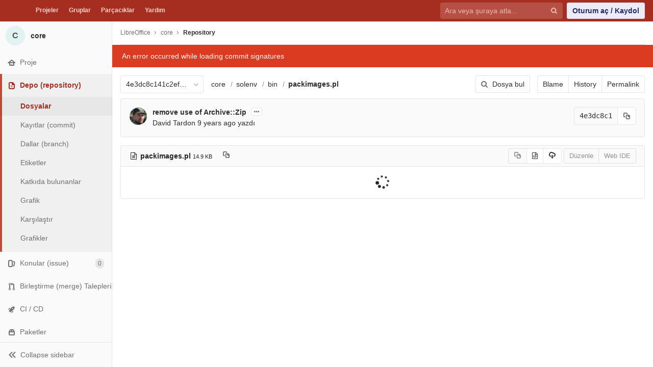

--- FILE ---
content_type: text/html; charset=utf-8
request_url: https://kod.pardus.org.tr/libreoffice/core/blob/4e3dc8c141c2efd037c1f214b5edff071812b6a8/solenv/bin/packimages.pl
body_size: 31731
content:
<!DOCTYPE html>
<html class="" lang="tr-TR">
<head prefix="og: http://ogp.me/ns#">
<meta charset="utf-8">
<meta content="IE=edge" http-equiv="X-UA-Compatible">
<meta content="object" property="og:type">
<meta content="GitLab" property="og:site_name">
<meta content="solenv/bin/packimages.pl · 4e3dc8c141c2efd037c1f214b5edff071812b6a8 · LibreOffice / core" property="og:title">
<meta content="AKKP Kod" property="og:description">
<meta content="https://kod.pardus.org.tr/assets/gitlab_logo-7ae504fe4f68fdebb3c2034e36621930cd36ea87924c11ff65dbcb8ed50dca58.png" property="og:image">
<meta content="64" property="og:image:width">
<meta content="64" property="og:image:height">
<meta content="https://kod.pardus.org.tr/libreoffice/core/blob/4e3dc8c141c2efd037c1f214b5edff071812b6a8/solenv/bin/packimages.pl" property="og:url">
<meta content="summary" property="twitter:card">
<meta content="solenv/bin/packimages.pl · 4e3dc8c141c2efd037c1f214b5edff071812b6a8 · LibreOffice / core" property="twitter:title">
<meta content="AKKP Kod" property="twitter:description">
<meta content="https://kod.pardus.org.tr/assets/gitlab_logo-7ae504fe4f68fdebb3c2034e36621930cd36ea87924c11ff65dbcb8ed50dca58.png" property="twitter:image">

<title>solenv/bin/packimages.pl · 4e3dc8c141c2efd037c1f214b5edff071812b6a8 · LibreOffice / core · GitLab</title>
<meta content="AKKP Kod" name="description">
<link rel="shortcut icon" type="image/png" href="/uploads/-/system/appearance/favicon/1/favicon_kod_renk.png" id="favicon" data-original-href="/uploads/-/system/appearance/favicon/1/favicon_kod_renk.png" />
<link rel="stylesheet" media="all" href="/assets/application-941aeff80cedd88753e7f78eb85065396e7bf4b363572b28e44ae41939250dd9.css" />
<link rel="stylesheet" media="print" href="/assets/print-c8ff536271f8974b8a9a5f75c0ca25d2b8c1dceb4cff3c01d1603862a0bdcbfc.css" />


<script>
//<![CDATA[
window.gon={};gon.api_version="v4";gon.default_avatar_url="https://kod.pardus.org.tr/assets/no_avatar-849f9c04a3a0d0cea2424ae97b27447dc64a7dbfae83c036c45b403392f0e8ba.png";gon.max_file_size=100;gon.asset_host=null;gon.webpack_public_path="/assets/webpack/";gon.relative_url_root="";gon.shortcuts_path="/help/shortcuts";gon.user_color_scheme="white";gon.gitlab_url="https://kod.pardus.org.tr";gon.revision="8d9cf17";gon.gitlab_logo="/assets/gitlab_logo-7ae504fe4f68fdebb3c2034e36621930cd36ea87924c11ff65dbcb8ed50dca58.png";gon.sprite_icons="/assets/icons-8887803ae40f1ee57a8952b5e3b080213a686e327d4d971d8e532c862b79990b.svg";gon.sprite_file_icons="/assets/file_icons-7262fc6897e02f1ceaf8de43dc33afa5e4f9a2067f4f68ef77dcc87946575e9e.svg";gon.emoji_sprites_css_path="/assets/emoji_sprites-289eccffb1183c188b630297431be837765d9ff4aed6130cf738586fb307c170.css";gon.test_env=false;gon.suggested_label_colors=["#0033CC","#428BCA","#44AD8E","#A8D695","#5CB85C","#69D100","#004E00","#34495E","#7F8C8D","#A295D6","#5843AD","#8E44AD","#FFECDB","#AD4363","#D10069","#CC0033","#FF0000","#D9534F","#D1D100","#F0AD4E","#AD8D43"];
//]]>
</script>
<script src="/assets/locale/tr_TR/app-26a62ca624831773d236b27f56a98040cf9c9e6177194732b7077ffa7ec1e19f.js" defer="defer"></script>

<script src="/assets/webpack/runtime.58e6ec48.bundle.js" defer="defer"></script>
<script src="/assets/webpack/main.85503440.chunk.js" defer="defer"></script>
<script src="/assets/webpack/commons~pages.projects~pages.projects.activity~pages.projects.artifacts.browse~pages.projects.artifa~0ddaebee.b9c154b3.chunk.js" defer="defer"></script>
<script src="/assets/webpack/commons~pages.groups.epics.show~pages.groups.milestones.edit~pages.groups.milestones.new~pages.proje~72f9ad42.5f03f474.chunk.js" defer="defer"></script>
<script src="/assets/webpack/pages.projects.blob.show.872f7343.chunk.js" defer="defer"></script>

<meta name="csrf-param" content="authenticity_token" />
<meta name="csrf-token" content="a71zy6QVn8Au3/wOy7ba0cK/7CSDU9PHClc7ttyTHx03v6InuZ6RSqCO+ly0ZF7J+VqVmHkV4FYFw6rjanO3/w==" />
<meta content="origin-when-cross-origin" name="referrer">
<meta content="width=device-width, initial-scale=1, maximum-scale=1" name="viewport">
<meta content="#474D57" name="theme-color">
<link rel="apple-touch-icon" type="image/x-icon" href="/assets/touch-icon-iphone-5a9cee0e8a51212e70b90c87c12f382c428870c0ff67d1eb034d884b78d2dae7.png" />
<link rel="apple-touch-icon" type="image/x-icon" href="/assets/touch-icon-ipad-a6eec6aeb9da138e507593b464fdac213047e49d3093fc30e90d9a995df83ba3.png" sizes="76x76" />
<link rel="apple-touch-icon" type="image/x-icon" href="/assets/touch-icon-iphone-retina-72e2aadf86513a56e050e7f0f2355deaa19cc17ed97bbe5147847f2748e5a3e3.png" sizes="120x120" />
<link rel="apple-touch-icon" type="image/x-icon" href="/assets/touch-icon-ipad-retina-8ebe416f5313483d9c1bc772b5bbe03ecad52a54eba443e5215a22caed2a16a2.png" sizes="152x152" />
<link color="rgb(226, 67, 41)" href="/assets/logo-d36b5212042cebc89b96df4bf6ac24e43db316143e89926c0db839ff694d2de4.svg" rel="mask-icon">
<meta content="/assets/msapplication-tile-1196ec67452f618d39cdd85e2e3a542f76574c071051ae7effbfde01710eb17d.png" name="msapplication-TileImage">
<meta content="#30353E" name="msapplication-TileColor">




</head>

<body class="ui-light-red " data-find-file="/libreoffice/core/find_file/4e3dc8c141c2efd037c1f214b5edff071812b6a8" data-group="" data-page="projects:blob:show" data-project="core">



<header class="navbar navbar-gitlab qa-navbar navbar-expand-sm navbar-gitlab-new">
<a class="sr-only gl-accessibility" href="#content-body" tabindex="1">Skip to content</a>
<div class="container-fluid">
<div class="header-content">
<div class="title-container">
<h1 class="title">
<a title="Pano" id="logo" href="/"><img data-src="/uploads/-/system/appearance/header_logo/1/akkp-KOD-TKR.png" class=" lazy" src="[data-uri]" />
</a></h1>
<ul class="list-unstyled navbar-sub-nav">
<li class="home"><a title="Projeler" class="dashboard-shortcuts-projects" href="/explore">Projeler
</a></li><li class=""><a title="Gruplar" class="dashboard-shortcuts-groups" href="/explore/groups">Gruplar
</a></li><li class=""><a title="Parçacıklar" class="dashboard-shortcuts-snippets" href="/explore/snippets">Parçacıklar
</a></li><li>
<a title="GitLab CE hakkında" href="/help">Yardım</a>
</li>
</ul>

</div>
<div class="navbar-collapse collapse">
<ul class="nav navbar-nav">
<li class="nav-item d-none d-sm-none d-md-block m-auto">
<div class="search search-form">
<form class="form-inline" action="/search" accept-charset="UTF-8" method="get"><input name="utf8" type="hidden" value="&#x2713;" /><div class="search-input-container">
<div class="search-input-wrap">
<div class="dropdown" data-url="/search/autocomplete">
<input type="search" name="search" id="search" placeholder="Ara veya şuraya atla..." class="search-input dropdown-menu-toggle no-outline js-search-dashboard-options" spellcheck="false" tabindex="1" autocomplete="off" data-issues-path="/dashboard/issues" data-mr-path="/dashboard/merge_requests" aria-label="Ara veya şuraya atla..." />
<button class="hidden js-dropdown-search-toggle" data-toggle="dropdown" type="button"></button>
<div class="dropdown-menu dropdown-select">
<div class="dropdown-content"><ul>
<li class="dropdown-menu-empty-item">
<a>
Yükleniyor...
</a>
</li>
</ul>
</div><div class="dropdown-loading"><i aria-hidden="true" data-hidden="true" class="fa fa-spinner fa-spin"></i></div>
</div>
<svg class="s16 search-icon"><use xlink:href="/assets/icons-8887803ae40f1ee57a8952b5e3b080213a686e327d4d971d8e532c862b79990b.svg#search"></use></svg>
<svg class="s16 clear-icon js-clear-input"><use xlink:href="/assets/icons-8887803ae40f1ee57a8952b5e3b080213a686e327d4d971d8e532c862b79990b.svg#close"></use></svg>
</div>
</div>
</div>
<input type="hidden" name="group_id" id="group_id" class="js-search-group-options" />
<input type="hidden" name="project_id" id="search_project_id" value="25" class="js-search-project-options" data-project-path="core" data-name="core" data-issues-path="/libreoffice/core/issues" data-mr-path="/libreoffice/core/merge_requests" data-issues-disabled="false" />
<input type="hidden" name="search_code" id="search_code" value="true" />
<input type="hidden" name="repository_ref" id="repository_ref" value="4e3dc8c141c2efd037c1f214b5edff071812b6a8" />

<div class="search-autocomplete-opts hide" data-autocomplete-path="/search/autocomplete" data-autocomplete-project-id="25" data-autocomplete-project-ref="4e3dc8c141c2efd037c1f214b5edff071812b6a8"></div>
</form></div>

</li>
<li class="nav-item d-inline-block d-sm-none d-md-none">
<a title="Ara" aria-label="Ara" data-toggle="tooltip" data-placement="bottom" data-container="body" href="/search?project_id=25"><svg class="s16"><use xlink:href="/assets/icons-8887803ae40f1ee57a8952b5e3b080213a686e327d4d971d8e532c862b79990b.svg#search"></use></svg>
</a></li>
<li class="nav-item">
<div>
<a class="btn btn-sign-in" href="/users/sign_in?redirect_to_referer=yes">Oturum aç / Kaydol</a>
</div>
</li>
</ul>
</div>
<button class="navbar-toggler d-block d-sm-none" type="button">
<span class="sr-only">Gezinmeyi değiştir</span>
<svg class="s12 more-icon js-navbar-toggle-right"><use xlink:href="/assets/icons-8887803ae40f1ee57a8952b5e3b080213a686e327d4d971d8e532c862b79990b.svg#ellipsis_h"></use></svg>
<svg class="s12 close-icon js-navbar-toggle-left"><use xlink:href="/assets/icons-8887803ae40f1ee57a8952b5e3b080213a686e327d4d971d8e532c862b79990b.svg#close"></use></svg>
</button>
</div>
</div>
</header>

<div class="layout-page page-with-contextual-sidebar">
<div class="nav-sidebar">
<div class="nav-sidebar-inner-scroll">
<div class="context-header">
<a title="core" href="/libreoffice/core"><div class="avatar-container s40 project-avatar">
<div class="avatar s40 avatar-tile identicon bg5">C</div>
</div>
<div class="sidebar-context-title">
core
</div>
</a></div>
<ul class="sidebar-top-level-items">
<li class="home"><a class="shortcuts-project" href="/libreoffice/core"><div class="nav-icon-container">
<svg><use xlink:href="/assets/icons-8887803ae40f1ee57a8952b5e3b080213a686e327d4d971d8e532c862b79990b.svg#home"></use></svg>
</div>
<span class="nav-item-name">
Proje
</span>
</a><ul class="sidebar-sub-level-items">
<li class="fly-out-top-item"><a href="/libreoffice/core"><strong class="fly-out-top-item-name">
Proje
</strong>
</a></li><li class="divider fly-out-top-item"></li>
<li class=""><a title="Proje ayrıntıları" class="shortcuts-project" href="/libreoffice/core"><span>Ayrıntılar</span>
</a></li><li class=""><a title="Etkinlik" class="shortcuts-project-activity" href="/libreoffice/core/activity"><span>Etkinlik</span>
</a></li>
<li class=""><a title="Cycle Analytics" class="shortcuts-project-cycle-analytics" href="/libreoffice/core/cycle_analytics"><span>Cycle Analytics</span>
</a></li></ul>
</li><li class="active"><a class="shortcuts-tree" href="/libreoffice/core/tree/4e3dc8c141c2efd037c1f214b5edff071812b6a8"><div class="nav-icon-container">
<svg><use xlink:href="/assets/icons-8887803ae40f1ee57a8952b5e3b080213a686e327d4d971d8e532c862b79990b.svg#doc-text"></use></svg>
</div>
<span class="nav-item-name">
Depo (repository)
</span>
</a><ul class="sidebar-sub-level-items">
<li class="fly-out-top-item active"><a href="/libreoffice/core/tree/4e3dc8c141c2efd037c1f214b5edff071812b6a8"><strong class="fly-out-top-item-name">
Depo (repository)
</strong>
</a></li><li class="divider fly-out-top-item"></li>
<li class="active"><a href="/libreoffice/core/tree/4e3dc8c141c2efd037c1f214b5edff071812b6a8">Dosyalar
</a></li><li class=""><a href="/libreoffice/core/commits/4e3dc8c141c2efd037c1f214b5edff071812b6a8">Kayıtlar (commit)
</a></li><li class=""><a href="/libreoffice/core/branches">Dallar (branch)
</a></li><li class=""><a href="/libreoffice/core/tags">Etiketler
</a></li><li class=""><a href="/libreoffice/core/graphs/4e3dc8c141c2efd037c1f214b5edff071812b6a8">Katkıda bulunanlar
</a></li><li class=""><a href="/libreoffice/core/network/4e3dc8c141c2efd037c1f214b5edff071812b6a8">Grafik
</a></li><li class=""><a href="/libreoffice/core/compare?from=master&amp;to=4e3dc8c141c2efd037c1f214b5edff071812b6a8">Karşılaştır
</a></li><li class=""><a href="/libreoffice/core/graphs/4e3dc8c141c2efd037c1f214b5edff071812b6a8/charts">Grafikler
</a></li>
</ul>
</li><li class=""><a class="shortcuts-issues" href="/libreoffice/core/issues"><div class="nav-icon-container">
<svg><use xlink:href="/assets/icons-8887803ae40f1ee57a8952b5e3b080213a686e327d4d971d8e532c862b79990b.svg#issues"></use></svg>
</div>
<span class="nav-item-name">
Konular (issue)
</span>
<span class="badge badge-pill count issue_counter">
0
</span>
</a><ul class="sidebar-sub-level-items">
<li class="fly-out-top-item"><a href="/libreoffice/core/issues"><strong class="fly-out-top-item-name">
Konular (issue)
</strong>
<span class="badge badge-pill count issue_counter fly-out-badge">
0
</span>
</a></li><li class="divider fly-out-top-item"></li>
<li class=""><a title="Konular (issue)" href="/libreoffice/core/issues"><span>
Liste
</span>
</a></li><li class=""><a title="Pano" href="/libreoffice/core/boards"><span>
Pano
</span>
</a></li><li class=""><a title="Etiketler" href="/libreoffice/core/labels"><span>
Etiketler
</span>
</a></li>
<li class=""><a title="Kilometre Taşları" class="qa-milestones-link" href="/libreoffice/core/milestones"><span>
Kilometre Taşları
</span>
</a></li></ul>
</li><li class=""><a class="shortcuts-merge_requests" href="/libreoffice/core/merge_requests"><div class="nav-icon-container">
<svg><use xlink:href="/assets/icons-8887803ae40f1ee57a8952b5e3b080213a686e327d4d971d8e532c862b79990b.svg#git-merge"></use></svg>
</div>
<span class="nav-item-name">
Birleştirme (merge) Talepleri
</span>
<span class="badge badge-pill count merge_counter js-merge-counter">
0
</span>
</a><ul class="sidebar-sub-level-items is-fly-out-only">
<li class="fly-out-top-item"><a href="/libreoffice/core/merge_requests"><strong class="fly-out-top-item-name">
Birleştirme (merge) Talepleri
</strong>
<span class="badge badge-pill count merge_counter js-merge-counter fly-out-badge">
0
</span>
</a></li></ul>
</li><li class=""><a class="shortcuts-pipelines" href="/libreoffice/core/pipelines"><div class="nav-icon-container">
<svg><use xlink:href="/assets/icons-8887803ae40f1ee57a8952b5e3b080213a686e327d4d971d8e532c862b79990b.svg#rocket"></use></svg>
</div>
<span class="nav-item-name">
CI / CD
</span>
</a><ul class="sidebar-sub-level-items">
<li class="fly-out-top-item"><a href="/libreoffice/core/pipelines"><strong class="fly-out-top-item-name">
CI / CD
</strong>
</a></li><li class="divider fly-out-top-item"></li>
<li class=""><a title="İş akışları (pipeline)" class="shortcuts-pipelines" href="/libreoffice/core/pipelines"><span>
İş akışları (pipeline)
</span>
</a></li><li class=""><a title="İşler" class="shortcuts-builds" href="/libreoffice/core/-/jobs"><span>
İşler
</span>
</a></li><li class=""><a title="Zamanlamalar" class="shortcuts-builds" href="/libreoffice/core/pipeline_schedules"><span>
Zamanlamalar
</span>
</a></li><li class=""><a title="Grafikler" class="shortcuts-pipelines-charts" href="/libreoffice/core/pipelines/charts"><span>
Grafikler
</span>
</a></li></ul>
</li><li class=""><a href="/libreoffice/core/-/packages"><div class="nav-icon-container">
<svg><use xlink:href="/assets/icons-8887803ae40f1ee57a8952b5e3b080213a686e327d4d971d8e532c862b79990b.svg#package"></use></svg>
</div>
<span class="nav-item-name">
Paketler
</span>
</a><ul class="sidebar-sub-level-items is-fly-out-only">
<li class="fly-out-top-item"><a href="/libreoffice/core/-/packages"><strong class="fly-out-top-item-name">
Paketler
</strong>
</a></li></ul>
</li><li class=""><a class="shortcuts-wiki" href="/libreoffice/core/wikis/home"><div class="nav-icon-container">
<svg><use xlink:href="/assets/icons-8887803ae40f1ee57a8952b5e3b080213a686e327d4d971d8e532c862b79990b.svg#book"></use></svg>
</div>
<span class="nav-item-name">
Wiki
</span>
</a><ul class="sidebar-sub-level-items is-fly-out-only">
<li class="fly-out-top-item"><a href="/libreoffice/core/wikis/home"><strong class="fly-out-top-item-name">
Wiki
</strong>
</a></li></ul>
</li><li class=""><a class="shortcuts-snippets" href="/libreoffice/core/snippets"><div class="nav-icon-container">
<svg><use xlink:href="/assets/icons-8887803ae40f1ee57a8952b5e3b080213a686e327d4d971d8e532c862b79990b.svg#snippet"></use></svg>
</div>
<span class="nav-item-name">
Parçacıklar
</span>
</a><ul class="sidebar-sub-level-items is-fly-out-only">
<li class="fly-out-top-item"><a href="/libreoffice/core/snippets"><strong class="fly-out-top-item-name">
Parçacıklar
</strong>
</a></li></ul>
</li><li class=""><a title="Üyeler" class="shortcuts-tree" href="/libreoffice/core/settings/members"><div class="nav-icon-container">
<svg><use xlink:href="/assets/icons-8887803ae40f1ee57a8952b5e3b080213a686e327d4d971d8e532c862b79990b.svg#users"></use></svg>
</div>
<span class="nav-item-name">
Üyeler
</span>
</a><ul class="sidebar-sub-level-items is-fly-out-only">
<li class="fly-out-top-item"><a href="/libreoffice/core/project_members"><strong class="fly-out-top-item-name">
Üyeler
</strong>
</a></li></ul>
</li><a class="toggle-sidebar-button js-toggle-sidebar" role="button" title="Toggle sidebar" type="button">
<svg class=" icon-angle-double-left"><use xlink:href="/assets/icons-8887803ae40f1ee57a8952b5e3b080213a686e327d4d971d8e532c862b79990b.svg#angle-double-left"></use></svg>
<svg class=" icon-angle-double-right"><use xlink:href="/assets/icons-8887803ae40f1ee57a8952b5e3b080213a686e327d4d971d8e532c862b79990b.svg#angle-double-right"></use></svg>
<span class="collapse-text">Collapse sidebar</span>
</a>
<button name="button" type="button" class="close-nav-button"><svg class="s16"><use xlink:href="/assets/icons-8887803ae40f1ee57a8952b5e3b080213a686e327d4d971d8e532c862b79990b.svg#close"></use></svg>
<span class="collapse-text">Close sidebar</span>
</button>
<li class="hidden">
<a title="Etkinlik" class="shortcuts-project-activity" href="/libreoffice/core/activity"><span>
Etkinlik
</span>
</a></li>
<li class="hidden">
<a title="Ağ" class="shortcuts-network" href="/libreoffice/core/network/4e3dc8c141c2efd037c1f214b5edff071812b6a8">Grafik
</a></li>
<li class="hidden">
<a title="Grafikler" class="shortcuts-repository-charts" href="/libreoffice/core/graphs/4e3dc8c141c2efd037c1f214b5edff071812b6a8/charts">Grafikler
</a></li>
<li class="hidden">
<a class="shortcuts-new-issue" href="/libreoffice/core/issues/new">Yeni bir konu (issue) oluştur
</a></li>
<li class="hidden">
<a title="İşler" class="shortcuts-builds" href="/libreoffice/core/-/jobs">İşler
</a></li>
<li class="hidden">
<a title="Kayıtlar (commit)" class="shortcuts-commits" href="/libreoffice/core/commits/4e3dc8c141c2efd037c1f214b5edff071812b6a8">Kayıtlar (commit)
</a></li>
<li class="hidden">
<a title="Konu (issue) Panoları" class="shortcuts-issue-boards" href="/libreoffice/core/boards">Konu (issue) Panoları</a>
</li>
</ul>
</div>
</div>

<div class="content-wrapper">

<div class="mobile-overlay"></div>
<div class="alert-wrapper">






<nav class="breadcrumbs container-fluid container-limited" role="navigation">
<div class="breadcrumbs-container">
<button name="button" type="button" class="toggle-mobile-nav"><span class="sr-only">Kenar çubuğunu aç</span>
<i aria-hidden="true" data-hidden="true" class="fa fa-bars"></i>
</button><div class="breadcrumbs-links js-title-container">
<ul class="list-unstyled breadcrumbs-list js-breadcrumbs-list">
<li><a class="group-path breadcrumb-item-text js-breadcrumb-item-text " href="/libreoffice">LibreOffice</a><svg class="s8 breadcrumbs-list-angle"><use xlink:href="/assets/icons-8887803ae40f1ee57a8952b5e3b080213a686e327d4d971d8e532c862b79990b.svg#angle-right"></use></svg></li> <li><a href="/libreoffice/core"><span class="breadcrumb-item-text js-breadcrumb-item-text">core</span></a><svg class="s8 breadcrumbs-list-angle"><use xlink:href="/assets/icons-8887803ae40f1ee57a8952b5e3b080213a686e327d4d971d8e532c862b79990b.svg#angle-right"></use></svg></li>

<li>
<h2 class="breadcrumbs-sub-title"><a href="/libreoffice/core/blob/4e3dc8c141c2efd037c1f214b5edff071812b6a8/solenv/bin/packimages.pl">Repository</a></h2>
</li>
</ul>
</div>

</div>
</nav>

<div class="flash-container flash-container-page">
</div>

</div>
<div class=" ">
<div class="content" id="content-body">
<div class="js-signature-container" data-signatures-path="/libreoffice/core/commits/4e3dc8c141c2efd037c1f214b5edff071812b6a8/signatures"></div>
<div class="container-fluid container-limited">

<div class="tree-holder" id="tree-holder">
<div class="nav-block">
<div class="tree-ref-container">
<div class="tree-ref-holder">
<form class="project-refs-form" action="/libreoffice/core/refs/switch" accept-charset="UTF-8" method="get"><input name="utf8" type="hidden" value="&#x2713;" /><input type="hidden" name="destination" id="destination" value="blob" />
<input type="hidden" name="path" id="path" value="solenv/bin/packimages.pl" />
<div class="dropdown">
<button class="dropdown-menu-toggle js-project-refs-dropdown qa-branches-select" type="button" data-toggle="dropdown" data-selected="4e3dc8c141c2efd037c1f214b5edff071812b6a8" data-ref="4e3dc8c141c2efd037c1f214b5edff071812b6a8" data-refs-url="/libreoffice/core/refs?sort=updated_desc" data-field-name="ref" data-submit-form-on-click="true" data-visit="true"><span class="dropdown-toggle-text ">4e3dc8c141c2efd037c1f214b5edff071812b6a8</span><i aria-hidden="true" data-hidden="true" class="fa fa-chevron-down"></i></button>
<div class="dropdown-menu dropdown-menu-paging dropdown-menu-selectable git-revision-dropdown qa-branches-dropdown">
<div class="dropdown-page-one">
<div class="dropdown-title"><span>Dal (branch)/etiket değiştir</span><button class="dropdown-title-button dropdown-menu-close" aria-label="Close" type="button"><i aria-hidden="true" data-hidden="true" class="fa fa-times dropdown-menu-close-icon"></i></button></div>
<div class="dropdown-input"><input type="search" id="" class="dropdown-input-field" placeholder="Dallarda (branch) ve etiketlerde ara" autocomplete="off" /><i aria-hidden="true" data-hidden="true" class="fa fa-search dropdown-input-search"></i><i role="button" aria-hidden="true" data-hidden="true" class="fa fa-times dropdown-input-clear js-dropdown-input-clear"></i></div>
<div class="dropdown-content"></div>
<div class="dropdown-loading"><i aria-hidden="true" data-hidden="true" class="fa fa-spinner fa-spin"></i></div>
</div>
</div>
</div>
</form>
</div>
<ul class="breadcrumb repo-breadcrumb">
<li class="breadcrumb-item">
<a href="/libreoffice/core/tree/4e3dc8c141c2efd037c1f214b5edff071812b6a8">core
</a></li>
<li class="breadcrumb-item">
<a href="/libreoffice/core/tree/4e3dc8c141c2efd037c1f214b5edff071812b6a8/solenv">solenv</a>
</li>
<li class="breadcrumb-item">
<a href="/libreoffice/core/tree/4e3dc8c141c2efd037c1f214b5edff071812b6a8/solenv/bin">bin</a>
</li>
<li class="breadcrumb-item">
<a href="/libreoffice/core/blob/4e3dc8c141c2efd037c1f214b5edff071812b6a8/solenv/bin/packimages.pl"><strong>packimages.pl</strong>
</a></li>
</ul>
</div>
<div class="tree-controls">
<a class="btn shortcuts-find-file" rel="nofollow" href="/libreoffice/core/find_file/4e3dc8c141c2efd037c1f214b5edff071812b6a8"><i aria-hidden="true" data-hidden="true" class="fa fa-search"></i>
<span>Dosya bul</span>
</a>
<div class="btn-group" role="group"><a class="btn js-blob-blame-link" href="/libreoffice/core/blame/4e3dc8c141c2efd037c1f214b5edff071812b6a8/solenv/bin/packimages.pl">Blame</a><a class="btn" href="/libreoffice/core/commits/4e3dc8c141c2efd037c1f214b5edff071812b6a8/solenv/bin/packimages.pl">History</a><a class="btn js-data-file-blob-permalink-url" href="/libreoffice/core/blob/4e3dc8c141c2efd037c1f214b5edff071812b6a8/solenv/bin/packimages.pl">Permalink</a></div>
</div>
</div>

<div class="info-well d-none d-sm-block">
<div class="well-segment">
<ul class="blob-commit-info">
<li class="commit flex-row js-toggle-container" id="commit-4e3dc8c1">
<div class="avatar-cell d-none d-sm-block">
<a href="mailto:dtardon@redhat.com"><img alt="David Tardon&#39;s avatar" src="https://secure.gravatar.com/avatar/8ec8bbcaa3072a7ac2efa04c3ed02108?s=72&amp;d=identicon" class="avatar s36 d-none d-sm-inline" title="David Tardon" /></a>
</div>
<div class="commit-detail flex-list">
<div class="commit-content qa-commit-content">
<a class="commit-row-message item-title" href="/libreoffice/core/commit/4e3dc8c141c2efd037c1f214b5edff071812b6a8">remove use of Archive::Zip</a>
<span class="commit-row-message d-block d-sm-none">
&middot;
4e3dc8c1
</span>
<button class="text-expander js-toggle-button">
<svg class="s12"><use xlink:href="/assets/icons-8887803ae40f1ee57a8952b5e3b080213a686e327d4d971d8e532c862b79990b.svg#ellipsis_h"></use></svg>
</button>
<div class="commiter">
<a class="commit-author-link" href="mailto:dtardon@redhat.com">David Tardon</a> <time class="js-timeago" title="Haz 3, 2016 3:09pm" datetime="2016-06-03T15:09:14Z" data-toggle="tooltip" data-placement="bottom" data-container="body">Haz 03, 2016</time> yazdı
</div>
<pre class="commit-row-description js-toggle-content append-bottom-8">&#x000A;Change-Id: I7c1e0057c3c1c0b6be524d1e9ad37357259ebd7c</pre>
</div>
<div class="commit-actions flex-row d-none d-sm-flex">

<div class="js-commit-pipeline-status" data-endpoint="/libreoffice/core/commit/4e3dc8c141c2efd037c1f214b5edff071812b6a8/pipelines?ref=4e3dc8c141c2efd037c1f214b5edff071812b6a8"></div>
<div class="commit-sha-group">
<div class="label label-monospace">
4e3dc8c1
</div>
<button class="btn btn btn-default" data-toggle="tooltip" data-placement="bottom" data-container="body" data-title="Kayıt (commit) SHA&#39;sını panoya kopyala" data-class="btn btn-default" data-clipboard-text="4e3dc8c141c2efd037c1f214b5edff071812b6a8" type="button" title="Kayıt (commit) SHA&#39;sını panoya kopyala" aria-label="Kayıt (commit) SHA&#39;sını panoya kopyala"><svg><use xlink:href="/assets/icons-8887803ae40f1ee57a8952b5e3b080213a686e327d4d971d8e532c862b79990b.svg#duplicate"></use></svg></button>

</div>
</div>
</div>
</li>

</ul>
</div>


</div>
<div class="blob-content-holder" id="blob-content-holder">
<article class="file-holder">
<div class="js-file-title file-title-flex-parent">
<div class="file-header-content">
<i aria-hidden="true" data-hidden="true" class="fa fa-file-text-o fa-fw"></i>
<strong class="file-title-name">
packimages.pl
</strong>
<button class="btn btn-clipboard btn-transparent prepend-left-5" data-toggle="tooltip" data-placement="bottom" data-container="body" data-class="btn-clipboard btn-transparent prepend-left-5" data-title="Copy file path to clipboard" data-clipboard-text="{&quot;text&quot;:&quot;solenv/bin/packimages.pl&quot;,&quot;gfm&quot;:&quot;`solenv/bin/packimages.pl`&quot;}" type="button" title="Copy file path to clipboard" aria-label="Copy file path to clipboard"><svg><use xlink:href="/assets/icons-8887803ae40f1ee57a8952b5e3b080213a686e327d4d971d8e532c862b79990b.svg#duplicate"></use></svg></button>
<small>
14.9 KB
</small>
</div>

<div class="file-actions">

<div class="btn-group" role="group"><button class="btn btn btn-sm js-copy-blob-source-btn" data-toggle="tooltip" data-placement="bottom" data-container="body" data-class="btn btn-sm js-copy-blob-source-btn" data-title="Copy source to clipboard" data-clipboard-target=".blob-content[data-blob-id=&#39;dc33ddebd0381e95728131d62beb8b1b082ce99e&#39;]" type="button" title="Copy source to clipboard" aria-label="Copy source to clipboard"><svg><use xlink:href="/assets/icons-8887803ae40f1ee57a8952b5e3b080213a686e327d4d971d8e532c862b79990b.svg#duplicate"></use></svg></button><a class="btn btn-sm has-tooltip" target="_blank" rel="noopener noreferrer" title="Open raw" data-container="body" href="/libreoffice/core/raw/4e3dc8c141c2efd037c1f214b5edff071812b6a8/solenv/bin/packimages.pl"><i aria-hidden="true" data-hidden="true" class="fa fa-file-code-o"></i></a><a download="solenv/bin/packimages.pl" class="btn btn-sm has-tooltip" target="_blank" rel="noopener noreferrer" title="Download" data-container="body" href="/libreoffice/core/raw/4e3dc8c141c2efd037c1f214b5edff071812b6a8/solenv/bin/packimages.pl?inline=false"><svg><use xlink:href="/assets/icons-8887803ae40f1ee57a8952b5e3b080213a686e327d4d971d8e532c862b79990b.svg#download"></use></svg></a></div>
<div class="btn-group" role="group">
<button name="button" type="submit" class="btn js-edit-blob  disabled has-tooltip" title="Yalnızca bir dalda (branch) olduğunuzda dosyaları düzenleyebilirsiniz" data-container="body">Düzenle</button><button name="button" type="submit" class="btn btn-default disabled has-tooltip" title="Yalnızca bir dalda (branch) olduğunuzda dosyaları düzenleyebilirsiniz" data-container="body">Web IDE</button></div>
</div>
</div>



<div class="blob-viewer" data-type="simple" data-url="/libreoffice/core/blob/4e3dc8c141c2efd037c1f214b5edff071812b6a8/solenv/bin/packimages.pl?format=json&amp;viewer=simple">
<div class="text-center prepend-top-default append-bottom-default">
<i aria-hidden="true" aria-label="Loading content…" class="fa fa-spinner fa-spin fa-2x"></i>
</div>

</div>


</article>
</div>

<div class="modal" id="modal-upload-blob">
<div class="modal-dialog modal-lg">
<div class="modal-content">
<div class="modal-header">
<h3 class="page-title">Replace packimages.pl</h3>
<button aria-label="Kapat" class="close" data-dismiss="modal" type="button">
<span aria-hidden="true">&times;</span>
</button>
</div>
<div class="modal-body">
<form class="js-quick-submit js-upload-blob-form" data-method="put" action="/libreoffice/core/update/4e3dc8c141c2efd037c1f214b5edff071812b6a8/solenv/bin/packimages.pl" accept-charset="UTF-8" method="post"><input name="utf8" type="hidden" value="&#x2713;" /><input type="hidden" name="_method" value="put" /><input type="hidden" name="authenticity_token" value="Dz4ANIzfciINSXir2YyMM7h5qk8UKIxuMgH/5lDgtKdTPNHYkVR8qIMYfvmmXggrg5zT8+5uv/89lW6z5gAcRQ==" /><div class="dropzone">
<div class="dropzone-previews blob-upload-dropzone-previews">
<p class="dz-message light">
Sürükleyip bırakarak bir dosya ekle veya <a class="markdown-selector" href="#">yüklemek için tıklayın</a>
</p>
</div>
</div>
<br>
<div class="dropzone-alerts alert alert-danger data" style="display:none"></div>
<div class="form-group row commit_message-group">
<label class="col-form-label col-sm-2" for="commit_message-6a28c8cf073143d4b4596ec63a0cc12a">Kayıt (commit) iletisi
</label><div class="col-sm-10">
<div class="commit-message-container">
<div class="max-width-marker"></div>
<textarea name="commit_message" id="commit_message-6a28c8cf073143d4b4596ec63a0cc12a" class="form-control js-commit-message" placeholder="Replace packimages.pl" required="required" rows="3">
Replace packimages.pl</textarea>
</div>
</div>
</div>

<input type="hidden" name="branch_name" id="branch_name" />
<input type="hidden" name="create_merge_request" id="create_merge_request" value="1" />
<input type="hidden" name="original_branch" id="original_branch" value="4e3dc8c141c2efd037c1f214b5edff071812b6a8" class="js-original-branch" />

<div class="form-actions">
<button name="button" type="button" class="btn btn-create btn-upload-file" id="submit-all"><i aria-hidden="true" data-hidden="true" class="fa fa-spin fa-spinner js-loading-icon hidden"></i>
Replace file
</button><a class="btn btn-cancel" data-dismiss="modal" href="#">İptal</a>
<div class="inline prepend-left-10">
Çatalınızda (fork) yeni bir dal (branch) oluşturulacak ve yeni bir birleştirme (merge) talebi başlatılacak.
</div>

</div>
</form></div>
</div>
</div>
</div>

</div>
</div>

</div>
</div>
</div>
</div>



</body>
</html>



--- FILE ---
content_type: application/javascript
request_url: https://kod.pardus.org.tr/assets/locale/tr_TR/app-26a62ca624831773d236b27f56a98040cf9c9e6177194732b7077ffa7ec1e19f.js
body_size: 38358
content:
window.translations={domain:"app",locale_data:{app:{"":{"Project-Id-Version":"gitlab-ee","Report-Msgid-Bugs-To":"","Last-Translator":"gitlab <mbartlett+crowdin@gitlab.com>","Language-Team":"Turkish",Language:"tr_TR","MIME-Version":"1.0","Content-Type":"text/plain; charset=UTF-8","Content-Transfer-Encoding":"8bit","Plural-Forms":"nplurals=2; plural=(n != 1);","X-Generator":"crowdin.com","X-Crowdin-Project":"gitlab-ee","X-Crowdin-Language":"tr","X-Crowdin-File":"/master/locale/gitlab.pot","PO-Revision-Date":"2018-09-04 07:31",lang:"tr_TR",domain:"app",plural_forms:"nplurals=2; plural=(n != 1);"}," Status":[""]," and":[""]," degraded on %d point":["",""]," improved on %d point":["",""],"%d changed file":["",""],"%d commit":["",""],"%d commit behind":["",""],"%d exporter":["",""],"%d failed test result":["",""],"%d fixed test result":["",""],"%d issue":["",""],"%d layer":["",""],"%d merge request":["",""],"%d metric":["",""],"%d staged change":["",""],"%d unstaged change":["",""],"%d vulnerability":["",""],"%s additional commit has been omitted to prevent performance issues.":["",""],"%{actionText} & %{openOrClose} %{noteable}":[""],"%{commit_author_link} authored %{commit_timeago}":[""],"%{counter_storage} (%{counter_repositories} repositories, %{counter_build_artifacts} build artifacts, %{counter_lfs_objects} LFS)":[""],"%{count} participant":["%{count} kat\u0131l\u0131mc\u0131","%{count} kat\u0131l\u0131mc\u0131"],"%{filePath} deleted":[""],"%{firstLabel} +%{labelCount} more":[""],"%{group_docs_link_start}Groups%{group_docs_link_end} allow you to manage and collaborate across multiple projects. Members of a group have access to all of its projects.":[""],"%{loadingIcon} Started":[""],"%{lock_path} is locked by GitLab User %{lock_user_id}":[""],"%{name}'s avatar":[""],"%{nip_domain} can be used as an alternative to a custom domain.":[""],"%{number_commits_behind} commits behind %{default_branch}, %{number_commits_ahead} commits ahead":[""],"%{number_of_failures} of %{maximum_failures} failures. GitLab will allow access on the next attempt.":[""],"%{number_of_failures} of %{maximum_failures} failures. GitLab will not retry automatically. Reset storage information when the problem is resolved.":[""],"%{openOrClose} %{noteable}":[""],"%{percent}%% complete":[""],"%{storage_name}: failed storage access attempt on host:":["",""],"%{text} %{files}":["",""],"%{text} is available":[""],"%{title} changes":[""],"%{type} detected 1 fixed vulnerability":["",""],"%{type} detected 1 new vulnerability":["",""],"%{type} detected 1 vulnerability":["",""],"%{type} detected 1 vulnerability for the source branch only":["",""],"%{unstaged} unstaged and %{staged} staged changes":[""],"+ %{moreCount} more":["+ %{moreCount} daha fazla"],"- Runner is active and can process any new jobs":[""],"- Runner is paused and will not receive any new jobs":[""],"- show less":["- daha az g\xf6ster"],"1 %{type} addition":["",""],"1 %{type} modification":["",""],"1 closed issue":["",""],"1 closed merge request":["",""],"1 group":["",""],"1 merged merge request":["",""],"1 open issue":["",""],"1 open merge request":["",""],"1 pipeline":["",""],"1 role":["",""],"1 user":["",""],"1st contribution!":["\u0130lk katk\u0131!"],"2FA enabled":[""],"403|Please contact your GitLab administrator to get the permission.":[""],"403|You don't have the permission to access this page.":[""],"404|Make sure the address is correct and the page hasn't moved.":[""],"404|Page Not Found":[""],"404|Please contact your GitLab administrator if you think this is a mistake.":[""],'<code>\\"johnsmith@example.com\\": \\"@johnsmith\\"</code> will add \\"By <a href=\\"#\\">@johnsmith</a>\\" to all issues and comments originally created by johnsmith@example.com, and will set <a href=\\"#\\">@johnsmith</a> as the assignee on all issues originally assigned to johnsmith@example.com.':[""],'<code>\\"johnsmith@example.com\\": \\"John Smith\\"</code> will add \\"By John Smith\\" to all issues and comments originally created by johnsmith@example.com.':[""],'<code>\\"johnsmith@example.com\\": \\"johnsm...@example.com\\"</code> will add \\"By johnsm...@example.com\\" to all issues and comments originally created by johnsmith@example.com. The email address or username is masked to ensure the user\'s privacy.':[""],'<code>\\"johnsmith@example.com\\": \\"johnsmith@example.com\\"</code> will add \\"By <a href=\\"#\\">johnsmith@example.com</a>\\" to all issues and comments originally created by johnsmith@example.com. By default, the email address or username is masked to ensure the user\'s privacy. Use this option if you want to show the full email address.':[""],"<strong>%{changedFilesLength} unstaged</strong> and <strong>%{stagedFilesLength} staged</strong> changes":[""],"<strong>%{created_count}</strong> created, <strong>%{accepted_count}</strong> accepted.":[""],"<strong>%{created_count}</strong> created, <strong>%{closed_count}</strong> closed.":[""],"<strong>%{group_name}</strong> group members":[""],"<strong>%{pushes}</strong> pushes, more than <strong>%{commits}</strong> commits by <strong>%{people}</strong> contributors.":[""],"<strong>Removes</strong> source branch":[""],"A 'Runner' is a process which runs a job. You can setup as many Runners as you need.":[""],"A collection of graphs regarding Continuous Integration":[""],"A new branch will be created in your fork and a new merge request will be started.":[""],"A project is where you house your files (repository), plan your work (issues), and publish your documentation (wiki), %{among_other_things_link}.":[""],"A regular expression that will be used to find the test coverage output in the job trace. Leave blank to disable":[""],"A user with write access to the source branch selected this option":[""],"About GitLab":[""],"About GitLab CE":[""],"About auto deploy":[""],"About this feature":[""],"Abuse Reports":["K\xf6t\xfcye Kullan\u0131m Raporlar\u0131"],"Abuse reports":[""],"Accept terms":[""],"Accepted MR":[""],"Access Tokens":["Eri\u015fim anahtarlar\u0131"],"Access denied! Please verify you can add deploy keys to this repository.":[""],"Access to '%{classification_label}' not allowed":[""],"Access to failing storages has been temporarily disabled to allow the mount to recover. Reset storage information after the issue has been resolved to allow access again.":[""],"Access your runner token, customize your pipeline configuration, and view your pipeline status and coverage report.":[""],Account:["Hesap"],"Account and limit":[""],Active:["Etkin"],"Active Sessions":[""],Activity:["Etkinlik"],Add:[""],"Add Changelog":["De\u011fi\u015fiklik Bilgisi Ekle"],"Add Contribution guide":["Katk\u0131 k\u0131lavuzu ekle"],"Add Group Webhooks and GitLab Enterprise Edition.":[""],"Add Kubernetes cluster":[""],"Add License":["Lisans Ekle"],"Add Readme":[""],"Add additional text to appear in all email communications. %{character_limit} character limit":[""],"Add new application":[""],"Add new directory":["Yeni dizin ekle"],"Add reaction":[""],"Add todo":["Yap\u0131lacaklara Ekle"],"Add user(s) to the group:":[""],"Add users to group":[""],"Additional text":[""],"Admin Area":[""],"Admin Overview":[""],"Admin area":[""],'AdminArea| You are about to permanently delete the user %{username}. Issues, merge requests, and groups linked to them will be transferred to a system-wide \\"Ghost-user\\". To avoid data loss, consider using the %{strong_start}block user%{strong_end} feature instead. Once you %{strong_start}Delete user%{strong_end}, it cannot be undone or recovered.':[""],"AdminArea| You are about to permanently delete the user %{username}. This will delete all of the issues, merge requests, and groups linked to them. To avoid data loss, consider using the %{strong_start}block user%{strong_end} feature instead. Once you %{strong_start}Delete user%{strong_end}, it cannot be undone or recovered.":[""],"AdminArea|Stop all jobs":["T\xfcm i\u015fleri durdur"],"AdminArea|Stop all jobs?":["T\xfcm i\u015fleri durdur?"],"AdminArea|Stop jobs":["\u0130\u015fleri durdur"],"AdminArea|Stopping jobs failed":[""],"AdminArea|You\u2019re about to stop all jobs.This will halt all current jobs that are running.":[""],"AdminHealthPageLink|health page":[""],"AdminProjects| You\u2019re about to permanently delete the project %{projectName}, its repository, and all related resources including issues, merge requests, etc..  Once you confirm and press %{strong_start}Delete project%{strong_end}, it cannot be undone or recovered.":[""],"AdminProjects|Delete":[""],"AdminProjects|Delete Project %{projectName}?":[""],"AdminProjects|Delete project":[""],"AdminSettings|Specify a domain to use by default for every project's Auto Review Apps and Auto Deploy stages.":[""],"AdminUsers|Block user":[""],"AdminUsers|Delete User %{username} and contributions?":[""],"AdminUsers|Delete User %{username}?":[""],"AdminUsers|Delete user":[""],"AdminUsers|Delete user and contributions":[""],"AdminUsers|To confirm, type %{projectName}":[""],"AdminUsers|To confirm, type %{username}":[""],Advanced:[""],"Advanced settings":["Geli\u015fmi\u015f ayarlar"],All:["T\xfcm\xfc"],"All changes are committed":[""],"All features are enabled for blank projects, from templates, or when importing, but you can disable them afterward in the project settings.":[""],"All users":[""],"Allow commits from members who can merge to the target branch.":[""],"Allow public access to pipelines and job details, including output logs and artifacts":[""],"Allow rendering of PlantUML diagrams in Asciidoc documents.":[""],"Allow requests to the local network from hooks and services.":[""],"Allows you to add and manage Kubernetes clusters.":["Kubernetes k\xfcmelerini eklemeye ve y\xf6netmenize olanak tan\u0131r."],'Also called \\"Issuer\\" or \\"Relying party trust identifier\\"':[""],'Also called \\"Relying party service URL\\" or \\"Reply URL\\"':[""],"Alternatively, you can use a %{personal_access_token_link}. When you create your Personal Access Token, you will need to select the <code>repo</code> scope, so we can display a list of your public and private repositories which are available to connect.":[""],"Alternatively, you can use a %{personal_access_token_link}. When you create your Personal Access Token, you will need to select the <code>repo</code> scope, so we can display a list of your public and private repositories which are available to import.":[""],"An SSH key will be automatically generated when the form is submitted. For more information, please refer to the documentation.":[""],"An application called %{link_to_client} is requesting access to your GitLab account.":[""],'An empty GitLab User field will add the FogBugz user\'s full name (e.g. \\"By John Smith\\") in the description of all issues and comments. It will also associate and/or assign these issues and comments with the project creator.':[""],"An error accured whilst committing your changes.":[""],"An error has occurred":[""],"An error occured creating the new branch.":[""],"An error occured whilst fetching the job trace.":[""],"An error occured whilst fetching the latest pipline.":[""],"An error occured whilst loading all the files.":[""],"An error occured whilst loading the file content.":[""],"An error occured whilst loading the file.":[""],"An error occured whilst loading the merge request changes.":[""],"An error occured whilst loading the merge request version data.":[""],"An error occured whilst loading the merge request.":[""],"An error occured whilst loading the pipelines jobs.":[""],"An error occurred previewing the blob":[""],"An error occurred when toggling the notification subscription":[""],"An error occurred when updating the issue weight":[""],"An error occurred while adding approver":[""],"An error occurred while detecting host keys":[""],"An error occurred while dismissing the alert. Refresh the page and try again.":[""],"An error occurred while dismissing the feature highlight. Refresh the page and try dismissing again.":[""],"An error occurred while fetching markdown preview":["Markdown \xf6n izlemesi y\xfcklenirken hata olu\u015ftu"],"An error occurred while fetching sidebar data":[""],"An error occurred while fetching stages.":[""],"An error occurred while fetching the job log.":[""],"An error occurred while fetching the job.":[""],"An error occurred while fetching the jobs.":[""],"An error occurred while fetching the pipeline.":[""],"An error occurred while getting projects":["Projeler y\xfcklenirken bir hata olu\u015ftu"],"An error occurred while importing project: %{details}":[""],"An error occurred while initializing path locks":[""],"An error occurred while loading commit signatures":[""],"An error occurred while loading diff":[""],"An error occurred while loading filenames":["Dosya isimleri y\xfcklenirken bir hata olu\u015ftu"],"An error occurred while loading the file":[""],"An error occurred while making the request.":[""],"An error occurred while removing approver":[""],"An error occurred while rendering KaTeX":["KaTeX'i i\u015flerken bir hata olu\u015ftu"],"An error occurred while rendering preview broadcast message":["\xd6nizleme yay\u0131n\u0131 iletisi olu\u015fturulurken bir hata olu\u015ftu"],"An error occurred while retrieving calendar activity":[""],"An error occurred while retrieving diff":["De\u011fi\u015fiklikler y\xfcklenirken bir hata olu\u015ftu"],"An error occurred while saving LDAP override status. Please try again.":[""],"An error occurred while saving assignees":[""],"An error occurred while subscribing to notifications.":[""],"An error occurred while unsubscribing to notifications.":[""],"An error occurred while validating username":["Kullan\u0131c\u0131 ad\u0131 do\u011frulan\u0131rken bir hata olu\u015ftu"],"An error occurred. Please try again.":["Bir hata olu\u015ftu. L\xfctfen tekrar deneyin."],Anonymous:[""],"Anti-spam verification":[""],Any:[""],"Any Label":[""],Appearance:["G\xf6r\xfcn\xfcm"],Application:[""],"Application Id":[""],"Application: %{name}":[""],Applications:["Uygulamalar"],Apr:["Nis"],April:["Nisan"],"Archived project! Repository and other project resources are read-only":[""],"Are you sure you want to delete this pipeline schedule?":[""],"Are you sure you want to lose unsaved changes?":[""],"Are you sure you want to regenerate the public key? You will have to update the public key on the remote server before mirroring will work again.":[""],"Are you sure you want to remove %{group_name}?":[""],"Are you sure you want to remove this identity?":[""],"Are you sure you want to reset registration token?":[""],"Are you sure you want to reset the health check token?":[""],"Are you sure you want to unlock %{path_lock_path}?":[""],"Are you sure?":["Emin misiniz?"],"Artifact ID":[""],Artifacts:[""],Ascending:[""],"Ask your group maintainer to setup a group Runner.":[""],"Assertion consumer service URL":[""],"Assign custom color like #FF0000":["#FF0000 gibi \xf6zel renk ata"],"Assign labels":["Etiket tan\u0131mla"],"Assign milestone":[""],"Assign to":["Ata"],"Assigned Issues":[""],"Assigned Merge Requests":[""],"Assigned to :name":[""],"Assigned to me":[""],Assignee:[""],"Assignee lists not available with your current license":[""],"Assignee lists show all issues assigned to the selected user.":[""],"Assignee(s)":[""],"Attach a file by drag &amp; drop or %{upload_link}":["S\xfcr\xfckleyip b\u0131rakarak bir dosya ekle veya %{upload_link}"],"Audit Events":[""],Aug:["A\u011fustos"],August:["A\u011fustos"],"Authentication Log":["Kimlik Do\u011frulama G\xfcnl\xfc\u011f\xfc"],"Authentication log":[""],"Authentication method":[""],Author:["Yazar"],"Authorization code:":[""],"Authorization was granted by entering your username and password in the application.":[""],Authorize:[""],"Authorize %{link_to_client} to use your account?":[""],"Authorized At":[""],"Authorized applications (%{size})":[""],"Authors: %{authors}":["Yazarlar: %{authors}"],"Auto DevOps":[""],"Auto DevOps enabled":[""],"Auto DevOps, runners and job artifacts":[""],"Auto Review Apps and Auto Deploy need a %{kubernetes} to work correctly.":[""],"Auto Review Apps and Auto Deploy need a domain name and a %{kubernetes} to work correctly.":[""],"Auto Review Apps and Auto Deploy need a domain name to work correctly.":[""],"Auto-cancel redundant, pending pipelines":[""],"AutoDevOps|Auto DevOps":[""],"AutoDevOps|Auto DevOps documentation":[""],"AutoDevOps|Enable in settings":[""],"AutoDevOps|It will automatically build, test, and deploy your application based on a predefined CI/CD configuration.":[""],"AutoDevOps|Learn more in the %{link_to_documentation}":[""],"AutoDevOps|You can automatically build and test your application if you %{link_to_auto_devops_settings} for this project. You can automatically deploy it as well, if you %{link_to_add_kubernetes_cluster}.":[""],"AutoDevOps|add a Kubernetes cluster":[""],"AutoDevOps|enable Auto DevOps":[""],"Automatically marked as default internal user":[""],Available:["Kullan\u0131labilir"],"Available group Runners : %{runners}":[""],"Available group Runners : %{runners}.":[""],"Avatar will be removed. Are you sure?":["Avatar kald\u0131r\u0131lacak. Emin misiniz?"],"Average per day: %{average}":[""],"Background Color":[""],"Background Jobs":[""],"Background color":[""],"Background jobs":[""],Badges:[""],"Badges|A new badge was added.":[""],"Badges|Add badge":[""],"Badges|Adding the badge failed, please check the entered URLs and try again.":[""],"Badges|Badge image URL":[""],"Badges|Badge image preview":[""],"Badges|Delete badge":[""],"Badges|Delete badge?":[""],"Badges|Deleting the badge failed, please try again.":[""],"Badges|Group Badge":[""],"Badges|Link":[""],"Badges|No badge image":[""],"Badges|No image to preview":[""],"Badges|Please fill in a valid URL":[""],"Badges|Project Badge":[""],"Badges|Reload badge image":[""],"Badges|Save changes":[""],"Badges|Saving the badge failed, please check the entered URLs and try again.":[""],"Badges|The %{docsLinkStart}variables%{docsLinkEnd} GitLab supports: %{placeholders}":[""],"Badges|The badge was deleted.":[""],"Badges|The badge was saved.":[""],"Badges|This group has no badges":[""],"Badges|This project has no badges":[""],"Badges|You are going to delete this badge. Deleted badges <strong>cannot</strong> be restored.":[""],"Badges|Your badges":[""],"Badges|e.g. %{exampleUrl}":[""],"Begin with the selected commit":[""],"Below are examples of regex for existing tools:":[""],"Below you will find all the groups that are public.":[""],Billing:[""],"BillingPlans|%{group_name} is currently on the %{plan_link} plan.":[""],"BillingPlans|Automatic downgrade and upgrade to some plans is currently not available.":[""],"BillingPlans|Current plan":[""],"BillingPlans|Customer Support":[""],"BillingPlans|Downgrade":[""],"BillingPlans|Learn more about each plan by reading our %{faq_link}, or start a free 30-day trial of GitLab.com Gold.":[""],"BillingPlans|Learn more about each plan by reading our %{faq_link}.":[""],"BillingPlans|Manage plan":[""],"BillingPlans|Please contact %{customer_support_link} in that case.":[""],"BillingPlans|See all %{plan_name} features":[""],"BillingPlans|This group uses the plan associated with its parent group.":[""],"BillingPlans|To manage the plan for this group, visit the billing section of %{parent_billing_page_link}.":[""],"BillingPlans|Upgrade":[""],"BillingPlans|You are currently on the %{plan_link} plan.":[""],"BillingPlans|Your GitLab.com trial expired on %{expiration_date}. %{learn_more_text}":[""],"BillingPlans|Your Gold trial will <strong>expire after %{expiration_date}</strong>. You can learn more about GitLab.com Gold by reading about our %{features_link}.":[""],"BillingPlans|features":[""],"BillingPlans|frequently asked questions":[""],"BillingPlans|monthly":[""],"BillingPlans|paid annually at %{price_per_year}":[""],"BillingPlans|per user":[""],"Bitbucket Server Import":[""],"Bitbucket import":[""],Blog:[""],Boards:[""],"Branch %{branchName} was not found in this project's repository.":[""],"Branch (%{branch_count})":["",""],"Branch <strong>%{branch_name}</strong> was created. To set up auto deploy, choose a GitLab CI Yaml template and commit your changes. %{link_to_autodeploy_doc}":[""],"Branch has changed":[""],"Branch is already taken":[""],"Branch name":[""],"BranchSwitcherPlaceholder|Search branches":[""],"BranchSwitcherTitle|Switch branch":[""],Branches:[""],"Branches|Active":[""],"Branches|Active branches":[""],"Branches|All":[""],"Branches|Cant find HEAD commit for this branch":[""],"Branches|Compare":[""],"Branches|Delete all branches that are merged into '%{default_branch}'":[""],"Branches|Delete branch":[""],"Branches|Delete merged branches":[""],"Branches|Delete protected branch":[""],"Branches|Delete protected branch '%{branch_name}'?":[""],"Branches|Deleting the '%{branch_name}' branch cannot be undone. Are you sure?":[""],"Branches|Deleting the merged branches cannot be undone. Are you sure?":[""],"Branches|Filter by branch name":[""],"Branches|Merged into %{default_branch}":[""],"Branches|New branch":[""],"Branches|No branches to show":[""],"Branches|Once you confirm and press %{delete_protected_branch}, it cannot be undone or recovered.":[""],"Branches|Only a project maintainer or owner can delete a protected branch":[""],"Branches|Overview":[""],"Branches|Protected branches can be managed in %{project_settings_link}.":[""],"Branches|Show active branches":[""],"Branches|Show all branches":[""],"Branches|Show more active branches":[""],"Branches|Show more stale branches":[""],"Branches|Show overview of the branches":[""],"Branches|Show stale branches":[""],"Branches|Sort by":[""],"Branches|Stale":[""],"Branches|Stale branches":[""],"Branches|The branch could not be updated automatically because it has diverged from its upstream counterpart.":[""],"Branches|The default branch cannot be deleted":[""],"Branches|This branch hasn\u2019t been merged into %{default_branch}.":[""],"Branches|To avoid data loss, consider merging this branch before deleting it.":[""],"Branches|To confirm, type %{branch_name_confirmation}:":[""],"Branches|To discard the local changes and overwrite the branch with the upstream version, delete it here and choose 'Update Now' above.":[""],"Branches|You\u2019re about to permanently delete the protected branch %{branch_name}.":[""],"Branches|diverged from upstream":[""],"Branches|merged":[""],"Branches|project settings":[""],"Branches|protected":[""],"Browse Directory":[""],"Browse File":[""],"Browse Files":[""],"Browse files":[""],"Built-In":[""],"Business metrics (Custom)":[""],"ByAuthor|by":[""],"CI / CD":[""],"CI / CD Settings":[""],"CI will run using the credentials assigned above.":[""],"CI/CD":[""],"CI/CD configuration":[""],"CI/CD for external repo":[""],"CI/CD settings":[""],"CICD|Auto DevOps":[""],"CICD|Auto DevOps will automatically build, test, and deploy your application based on a predefined Continuous Integration and Delivery configuration.":[""],"CICD|Automatic deployment to staging, manual deployment to production":[""],"CICD|Continuous deployment to production":[""],"CICD|Default to Auto DevOps pipeline":[""],"CICD|Deployment strategy":[""],"CICD|Deployment strategy needs a domain name to work correctly.":[""],"CICD|Do not set up a domain here if you are setting up multiple Kubernetes clusters with Auto DevOps.":[""],"CICD|Jobs":[""],"CICD|Learn more about Auto DevOps":[""],"CICD|The Auto DevOps pipeline will run if no alternative CI configuration file is found.":[""],"CICD|You need to specify a domain if you want to use Auto Review Apps and Auto Deploy stages.":[""],"CICD|instance enabled":[""],"Callback URL":[""],"Callback url":[""],"Can't find HEAD commit for this branch":[""],Cancel:[""],"Cancel this job":[""],"Cannot be merged automatically":[""],"Cannot modify managed Kubernetes cluster":[""],"Certificate fingerprint":[""],"Change Weight":[""],"Change template":[""],"Change this value to influence how frequently the GitLab UI polls for updates.":[""],"ChangeTypeActionLabel|Pick into branch":[""],"ChangeTypeActionLabel|Revert in branch":[""],"ChangeTypeAction|Cherry-pick":[""],"ChangeTypeAction|Revert":[""],"ChangeTypeAction|This will create a new commit in order to revert the existing changes.":[""],Changelog:[""],"Changes are shown as if the <b>source</b> revision was being merged into the <b>target</b> revision.":[""],Charts:[""],Chat:[""],"Check interval":[""],"Checking %{text} availability\u2026":[""],"Checking branch availability...":[""],"Cherry-pick this commit":[""],"Cherry-pick this merge request":[""],"Choose <strong>Create archive</strong> and wait for archiving to complete.":[""],"Choose <strong>Next</strong> at the bottom of the page.":[""],"Choose File ...":[""],"Choose a branch/tag (e.g. %{master}) or enter a commit (e.g. %{sha}) to see what's changed or to create a merge request.":[""],"Choose any color.":[""],"Choose between <code>clone</code> or <code>fetch</code> to get the recent application code":[""],"Choose file...":[""],"Choose the top-level group for your repository imports.":[""],"Choose which groups you wish to synchronize to this secondary node.":[""],"Choose which repositories you want to connect and run CI/CD pipelines.":[""],"Choose which repositories you want to import.":[""],"Choose which shards you wish to synchronize to this secondary node.":[""],"CiStatusLabel|canceled":[""],"CiStatusLabel|created":[""],"CiStatusLabel|failed":[""],"CiStatusLabel|manual action":[""],"CiStatusLabel|passed":[""],"CiStatusLabel|passed with warnings":[""],"CiStatusLabel|pending":[""],"CiStatusLabel|skipped":[""],"CiStatusLabel|waiting for manual action":[""],"CiStatusText|blocked":[""],"CiStatusText|canceled":[""],"CiStatusText|created":[""],"CiStatusText|failed":[""],"CiStatusText|manual":[""],"CiStatusText|passed":[""],"CiStatusText|pending":[""],"CiStatusText|skipped":[""],"CiStatus|running":[""],"CiVariables|Input variable key":[""],"CiVariables|Input variable value":[""],"CiVariables|Remove variable row":[""],"CiVariable|* (All environments)":[""],"CiVariable|All environments":[""],"CiVariable|Create wildcard":[""],"CiVariable|Error occured while saving variables":[""],"CiVariable|New environment":[""],"CiVariable|Protected":[""],"CiVariable|Search environments":[""],"CiVariable|Toggle protected":[""],"CiVariable|Validation failed":[""],"CircuitBreakerApiLink|circuitbreaker api":[""],"ClassificationLabelUnavailable|is unavailable: %{reason}":[""],"Clear search input":[""],"Click any <strong>project name</strong> in the project list below to navigate to the project milestone.":[""],"Click the <strong>Download</strong> button and wait for downloading to complete.":[""],"Click the <strong>Promote</strong> button in the top right corner to promote it to a group milestone.":[""],'Click the <strong>Select none</strong> button on the right, since we only need \\"Google Code Project Hosting\\".':[""],"Click the button below to begin the install process by navigating to the Kubernetes page":[""],"Click to expand it.":[""],"Click to expand text":[""],"Client authentication certificate":[""],"Client authentication key":[""],"Client authentication key password":[""],Clients:[""],"Clone repository":[""],Close:[""],Closed:[""],"Closed issues":[""],"ClusterIntegration|%{appList} was successfully installed on your Kubernetes cluster":[""],"ClusterIntegration|%{boldNotice} This will add some extra resources like a load balancer, which may incur additional costs depending on the hosting provider your Kubernetes cluster is installed on. If you are using Google Kubernetes Engine, you can %{pricingLink}.":[""],"ClusterIntegration|API URL":[""],"ClusterIntegration|Add Kubernetes cluster":[""],"ClusterIntegration|Advanced options on this Kubernetes cluster's integration":[""],"ClusterIntegration|After installing Ingress, you will need to point your wildcard DNS at the generated external IP address in order to view your app after it is deployed. %{ingressHelpLink}":[""],"ClusterIntegration|An error occured while trying to fetch project zones: %{error}":[""],"ClusterIntegration|An error occured while trying to fetch your projects: %{error}":[""],"ClusterIntegration|An error occured while trying to fetch zone machine types: %{error}":[""],"ClusterIntegration|An error occurred when trying to contact the Google Cloud API. Please try again later.":[""],"ClusterIntegration|Applications":[""],"ClusterIntegration|Are you sure you want to remove this Kubernetes cluster's integration? This will not delete your actual Kubernetes cluster.":[""],"ClusterIntegration|CA Certificate":[""],"ClusterIntegration|Certificate Authority bundle (PEM format)":[""],"ClusterIntegration|Choose which of your project's environments will use this Kubernetes cluster.":[""],"ClusterIntegration|Control how your Kubernetes cluster integrates with GitLab":[""],"ClusterIntegration|Copy API URL":[""],"ClusterIntegration|Copy CA Certificate":[""],"ClusterIntegration|Copy Ingress IP Address to clipboard":[""],"ClusterIntegration|Copy Jupyter Hostname to clipboard":[""],"ClusterIntegration|Copy Kubernetes cluster name":[""],"ClusterIntegration|Copy Token":[""],"ClusterIntegration|Create Kubernetes cluster":[""],"ClusterIntegration|Did you know?":[""],"ClusterIntegration|Enter the details for your Kubernetes cluster":[""],"ClusterIntegration|Environment scope":[""],"ClusterIntegration|Every new Google Cloud Platform (GCP) account receives $300 in credit upon %{sign_up_link}. In partnership with Google, GitLab is able to offer an additional $200 for both new and existing GCP accounts to get started with GitLab's Google Kubernetes Engine Integration.":[""],"ClusterIntegration|Fetching machine types":[""],"ClusterIntegration|Fetching projects":[""],"ClusterIntegration|Fetching zones":[""],"ClusterIntegration|GitLab Integration":[""],"ClusterIntegration|GitLab Runner":[""],"ClusterIntegration|GitLab Runner connects to this project's repository and executes CI/CD jobs, pushing results back and deploying, applications to production.":[""],"ClusterIntegration|Google Cloud Platform project":[""],"ClusterIntegration|Google Kubernetes Engine":[""],"ClusterIntegration|Google Kubernetes Engine project":[""],"ClusterIntegration|Helm Tiller":[""],"ClusterIntegration|Helm streamlines installing and managing Kubernetes applications. Tiller runs inside of your Kubernetes Cluster, and manages releases of your charts.":[""],"ClusterIntegration|Hide":[""],"ClusterIntegration|If you are setting up multiple clusters and are using Auto DevOps, %{help_link_start}read this first%{help_link_end}.":[""],"ClusterIntegration|In order to show the health of the cluster, we'll need to provision your cluster with Prometheus to collect the required data.":[""],"ClusterIntegration|Ingress":[""],"ClusterIntegration|Ingress IP Address":[""],"ClusterIntegration|Ingress gives you a way to route requests to services based on the request host or path, centralizing a number of services into a single entrypoint.":[""],"ClusterIntegration|Install":[""],"ClusterIntegration|Install Prometheus":[""],"ClusterIntegration|Install applications on your Kubernetes cluster. Read more about %{helpLink}":[""],"ClusterIntegration|Installed":[""],"ClusterIntegration|Installing":[""],"ClusterIntegration|Integrate Kubernetes cluster automation":[""],"ClusterIntegration|Integration status":[""],"ClusterIntegration|Jupyter Hostname":[""],"ClusterIntegration|JupyterHub":[""],"ClusterIntegration|JupyterHub, a multi-user Hub, spawns, manages, and proxies multiple instances of the single-user Jupyter notebook server. JupyterHub can be used to serve notebooks to a class of students, a corporate data science group, or a scientific research group.":[""],"ClusterIntegration|Kubernetes cluster":[""],"ClusterIntegration|Kubernetes cluster details":[""],"ClusterIntegration|Kubernetes cluster health":[""],"ClusterIntegration|Kubernetes cluster integration":[""],"ClusterIntegration|Kubernetes cluster integration is disabled for this project.":[""],"ClusterIntegration|Kubernetes cluster integration is enabled for this project.":[""],"ClusterIntegration|Kubernetes cluster integration is enabled for this project. Disabling this integration will not affect your Kubernetes cluster, it will only temporarily turn off GitLab's connection to it.":[""],"ClusterIntegration|Kubernetes cluster is being created on Google Kubernetes Engine...":[""],"ClusterIntegration|Kubernetes cluster name":[""],"ClusterIntegration|Kubernetes cluster was successfully created on Google Kubernetes Engine. Refresh the page to see Kubernetes cluster's details":[""],"ClusterIntegration|Kubernetes clusters allow you to use review apps, deploy your applications, run your pipelines, and much more in an easy way. %{link_to_help_page}":[""],
"ClusterIntegration|Kubernetes clusters can be used to deploy applications and to provide Review Apps for this project":[""],"ClusterIntegration|Learn more about %{help_link_start_machine_type}machine types%{help_link_end} and %{help_link_start_pricing}pricing%{help_link_end}.":[""],"ClusterIntegration|Learn more about %{help_link_start}Kubernetes%{help_link_end}.":[""],"ClusterIntegration|Learn more about %{help_link_start}zones%{help_link_end}.":[""],"ClusterIntegration|Learn more about environments":[""],"ClusterIntegration|Learn more about security configuration":[""],"ClusterIntegration|Machine type":[""],"ClusterIntegration|Make sure your account %{link_to_requirements} to create Kubernetes clusters":[""],"ClusterIntegration|Manage":[""],"ClusterIntegration|Manage your Kubernetes cluster by visiting %{link_gke}":[""],"ClusterIntegration|More information":[""],"ClusterIntegration|Multiple Kubernetes clusters are available in GitLab Enterprise Edition Premium and Ultimate":[""],"ClusterIntegration|No machine types matched your search":[""],"ClusterIntegration|No projects found":[""],"ClusterIntegration|No projects matched your search":[""],"ClusterIntegration|No zones matched your search":[""],"ClusterIntegration|Note:":[""],"ClusterIntegration|Number of nodes":[""],"ClusterIntegration|Please enter access information for your Kubernetes cluster. If you need help, you can read our %{link_to_help_page} on Kubernetes":[""],"ClusterIntegration|Please make sure that your Google account meets the following requirements:":[""],"ClusterIntegration|Point a wildcard DNS to this generated IP address in order to access your application after it has been deployed.":[""],"ClusterIntegration|Project namespace":[""],"ClusterIntegration|Project namespace (optional, unique)":[""],"ClusterIntegration|Prometheus":[""],"ClusterIntegration|Prometheus is an open-source monitoring system with %{gitlabIntegrationLink} to monitor deployed applications.":[""],"ClusterIntegration|Read our %{link_to_help_page} on Kubernetes cluster integration.":[""],"ClusterIntegration|Remove Kubernetes cluster integration":[""],"ClusterIntegration|Remove integration":[""],"ClusterIntegration|Remove this Kubernetes cluster's configuration from this project. This will not delete your actual Kubernetes cluster.":[""],"ClusterIntegration|Replace this with your own hostname if you want. If you do so, point hostname to Ingress IP Address from above.":[""],"ClusterIntegration|Request to begin installing failed":[""],"ClusterIntegration|Save changes":[""],"ClusterIntegration|Search machine types":[""],"ClusterIntegration|Search projects":[""],"ClusterIntegration|Search zones":[""],"ClusterIntegration|Security":[""],"ClusterIntegration|See and edit the details for your Kubernetes cluster":[""],"ClusterIntegration|Select machine type":[""],"ClusterIntegration|Select project":[""],"ClusterIntegration|Select project and zone to choose machine type":[""],"ClusterIntegration|Select project to choose zone":[""],"ClusterIntegration|Select zone":[""],"ClusterIntegration|Select zone to choose machine type":[""],"ClusterIntegration|Service token":[""],"ClusterIntegration|Show":[""],"ClusterIntegration|Something went wrong on our end.":[""],"ClusterIntegration|Something went wrong while creating your Kubernetes cluster on Google Kubernetes Engine":[""],"ClusterIntegration|Something went wrong while installing %{title}":[""],"ClusterIntegration|The IP address is in the process of being assigned. Please check your Kubernetes cluster or Quotas on Google Kubernetes Engine if it takes a long time.":[""],"ClusterIntegration|The default cluster configuration grants access to a wide set of functionalities needed to successfully build and deploy a containerised application.":[""],"ClusterIntegration|This account must have permissions to create a Kubernetes cluster in the %{link_to_container_project} specified below":[""],"ClusterIntegration|Toggle Kubernetes Cluster":[""],"ClusterIntegration|Toggle Kubernetes cluster":[""],"ClusterIntegration|Token":[""],"ClusterIntegration|Validating project billing status":[""],"ClusterIntegration|We could not verify that one of your projects on GCP has billing enabled. Please try again.":[""],"ClusterIntegration|With a Kubernetes cluster associated to this project, you can use review apps, deploy your applications, run your pipelines, and much more in an easy way.":[""],"ClusterIntegration|Your account must have %{link_to_kubernetes_engine}":[""],"ClusterIntegration|Zone":[""],"ClusterIntegration|access to Google Kubernetes Engine":[""],"ClusterIntegration|check the pricing here":[""],"ClusterIntegration|documentation":[""],"ClusterIntegration|help page":[""],"ClusterIntegration|installing applications":[""],"ClusterIntegration|meets the requirements":[""],"ClusterIntegration|properly configured":[""],"ClusterIntegration|sign up":[""],Cohorts:[""],Collapse:[""],"Collapse sidebar":[""],"Comment & resolve discussion":[""],"Comment & unresolve discussion":[""],Comments:[""],Commit:["",""],"Commit (%{commit_count})":["",""],"Commit Message":[""],"Commit duration in minutes for last 30 commits":[""],"Commit message":[""],"Commit statistics for %{ref} %{start_time} - %{end_time}":[""],"Commit to %{branchName} branch":[""],"CommitBoxTitle|Commit":[""],"CommitMessage|Add %{file_name}":[""],Commits:[""],"Commits feed":[""],"Commits per day hour (UTC)":[""],"Commits per day of month":[""],"Commits per weekday":[""],"Commits|An error occurred while fetching merge requests data.":[""],"Commits|Commit: %{commitText}":[""],"Commits|History":[""],"Commits|No related merge requests found":[""],"Committed by":[""],"Commit\u2026":[""],Compare:[""],"Compare Git revisions":[""],"Compare Revisions":[""],"Compare changes with the last commit":[""],"Compare changes with the merge request target branch":[""],"CompareBranches|%{source_branch} and %{target_branch} are the same.":[""],"CompareBranches|Compare":[""],"CompareBranches|Source":[""],"CompareBranches|Target":[""],"CompareBranches|There isn't anything to compare.":[""],Confidential:[""],Confidentiality:[""],"Configure Gitaly timeouts.":[""],"Configure Sidekiq job throttling.":[""],"Configure automatic git checks and housekeeping on repositories.":[""],"Configure limits for web and API requests.":[""],"Configure push and pull mirrors.":[""],"Configure storage path and circuit breaker settings.":[""],"Configure the %{link} integration.":[""],"Configure the way a user creates a new account.":[""],Connect:[""],"Connect all repositories":[""],"Connect repositories from GitHub":[""],"Connect your external repositories, and CI/CD pipelines will run for new commits. A GitLab project will be created with only CI/CD features enabled.":[""],"Connecting...":[""],"Container Registry":[""],"ContainerRegistry|Created":[""],"ContainerRegistry|First log in to GitLab&rsquo;s Container Registry using your GitLab username and password. If you have %{link_2fa} you need to use a %{link_token}:":[""],"ContainerRegistry|GitLab supports up to 3 levels of image names. The following examples of images are valid for your project:":[""],"ContainerRegistry|How to use the Container Registry":[""],"ContainerRegistry|Learn more about":[""],"ContainerRegistry|No tags in Container Registry for this container image.":[""],"ContainerRegistry|Once you log in, you&rsquo;re free to create and upload a container image using the common %{build} and %{push} commands":[""],"ContainerRegistry|Remove repository":[""],"ContainerRegistry|Remove tag":[""],"ContainerRegistry|Size":[""],"ContainerRegistry|Tag":[""],"ContainerRegistry|Tag ID":[""],"ContainerRegistry|Use different image names":[""],"ContainerRegistry|With the Docker Container Registry integrated into GitLab, every project can have its own space to store its Docker images.":[""],"ContainerRegistry|You can also use a %{deploy_token} for read-only access to the registry images.":[""],Continue:[""],"Continue to the next step":[""],"Continuous Integration and Deployment":[""],"Contribute to GitLab":[""],Contribution:[""],"Contribution guide":[""],"Contributions per group member":[""],Contributors:[""],"ContributorsPage|%{startDate} \u2013 %{endDate}":[""],"ContributorsPage|Building repository graph.":[""],"ContributorsPage|Commits to %{branch_name}, excluding merge commits. Limited to 6,000 commits.":[""],"ContributorsPage|Please wait a moment, this page will automatically refresh when ready.":[""],"Control the display of third party offers.":[""],"Control the maximum concurrency of LFS/attachment backfill for this secondary node":[""],"Control the maximum concurrency of repository backfill for this secondary node":[""],"Control the maximum concurrency of verification operations for this Geo node":[""],"ConvDev Index":[""],"Copy SSH public key to clipboard":[""],"Copy URL to clipboard":[""],"Copy branch name to clipboard":[""],"Copy command to clipboard":[""],"Copy commit SHA to clipboard":[""],"Copy file path to clipboard":[""],"Copy incoming email address to clipboard":[""],"Copy reference to clipboard":[""],"Copy to clipboard":[""],"Copy token to clipboard":[""],Create:[""],"Create New Directory":[""],"Create a new branch":[""],"Create a new branch and merge request":[""],"Create a new issue":[""],"Create a personal access token on your account to pull or push via %{protocol}.":[""],"Create branch":[""],"Create commit":[""],"Create directory":[""],"Create empty repository":[""],"Create epic":[""],"Create file":[""],"Create group":[""],"Create group label":[""],"Create issue":[""],"Create lists from labels. Issues with that label appear in that list.":[""],"Create merge request":[""],"Create merge request and branch":[""],"Create new branch":[""],"Create new directory":[""],"Create new file":[""],"Create new file or directory":[""],"Create new label":[""],"Create new...":[""],"Create project label":[""],"CreateNewFork|Fork":[""],"CreateTag|Tag":[""],"CreateTokenToCloneLink|create a personal access token":[""],Created:[""],"Created At":[""],"Created by me":[""],"Created on":[""],"Created on:":[""],"Creating epic":[""],"Cron Timezone":[""],"Cron syntax":[""],"Current Branch":[""],"Current node":[""],"CurrentUser|Profile":[""],"CurrentUser|Settings":[""],Custom:[""],"Custom CI config path":[""],"Custom notification events":[""],"Custom notification levels are the same as participating levels. With custom notification levels you will also receive notifications for select events. To find out more, check out %{notification_link}.":[""],"Custom project templates":[""],"Customize colors":[""],"Customize how FogBugz email addresses and usernames are imported into GitLab. In the next step, you'll be able to select the projects you want to import.":[""],"Customize how Google Code email addresses and usernames are imported into GitLab. In the next step, you'll be able to select the projects you want to import.":[""],"Cycle Analytics":[""],"Cycle Analytics gives an overview of how much time it takes to go from idea to production in your project.":[""],"CycleAnalyticsStage|Code":[""],"CycleAnalyticsStage|Issue":[""],"CycleAnalyticsStage|Plan":[""],"CycleAnalyticsStage|Production":[""],"CycleAnalyticsStage|Review":[""],"CycleAnalyticsStage|Staging":[""],"CycleAnalyticsStage|Test":[""],Dashboard:[""],"DashboardProjects|All":[""],"DashboardProjects|Personal":[""],"Date picker":[""],Debug:[""],Dec:[""],December:[""],"Decline and sign out":[""],"Default classification label":[""],"Default: Directly import the Google Code email address or username":[""],"Default: Map a FogBugz account ID to a full name":[""],"Define a custom pattern with cron syntax":[""],Delete:[""],"Delete Package":[""],"Delete Snippet":[""],"Delete list":[""],Deleted:[""],Deny:[""],Deploy:["",""],"Deploy Keys":[""],"DeployKeys|+%{count} others":[""],"DeployKeys|Current project":[""],"DeployKeys|Deploy key":[""],"DeployKeys|Enabled deploy keys":[""],"DeployKeys|Error enabling deploy key":[""],"DeployKeys|Error getting deploy keys":[""],"DeployKeys|Error removing deploy key":[""],"DeployKeys|Expand %{count} other projects":[""],"DeployKeys|Loading deploy keys":[""],"DeployKeys|No deploy keys found. Create one with the form above.":[""],"DeployKeys|Privately accessible deploy keys":[""],"DeployKeys|Project usage":[""],"DeployKeys|Publicly accessible deploy keys":[""],"DeployKeys|Read access only":[""],"DeployKeys|Write access allowed":[""],"DeployKeys|You are going to remove this deploy key. Are you sure?":[""],"DeployTokens|Active Deploy Tokens (%{active_tokens})":[""],"DeployTokens|Add a deploy token":[""],"DeployTokens|Allows read-only access to the registry images":[""],"DeployTokens|Allows read-only access to the repository":[""],"DeployTokens|Copy deploy token to clipboard":[""],"DeployTokens|Copy username to clipboard":[""],"DeployTokens|Create deploy token":[""],"DeployTokens|Created":[""],"DeployTokens|Deploy Tokens":[""],"DeployTokens|Deploy tokens allow read-only access to your repository and registry images.":[""],"DeployTokens|Expires":[""],"DeployTokens|Name":[""],"DeployTokens|Pick a name for the application, and we'll give you a unique deploy token.":[""],"DeployTokens|Revoke":[""],"DeployTokens|Revoke %{name}":[""],"DeployTokens|Scopes":[""],"DeployTokens|This action cannot be undone.":[""],"DeployTokens|This project has no active Deploy Tokens.":[""],"DeployTokens|Use this token as a password. Make sure you save it - you won't be able to access it again.":[""],"DeployTokens|Use this username as a login.":[""],"DeployTokens|Username":[""],"DeployTokens|You are about to revoke":[""],"DeployTokens|Your New Deploy Token":[""],"DeployTokens|Your new project deploy token has been created.":[""],"Deprioritize label":[""],Descending:[""],Description:[""],"Description templates allow you to define context-specific templates for issue and merge request description fields for your project.":[""],"Description:":[""],Destroy:[""],Details:[""],"Detect host keys":[""],"Diffs|No file name available":[""],"Diffs|Something went wrong while fetching diff lines.":[""],Direction:[""],"Directory name":[""],Disable:[""],"Disable for this project":[""],"Disable group Runners":[""],"Discard changes":[""],"Discard draft":[""],"Discover GitLab Geo.":[""],"Discover projects, groups and snippets. Share your projects with others":[""],Dismiss:[""],"Dismiss Cycle Analytics introduction box":[""],"Dismiss Merge Request promotion":[""],"Do you want to customize how Google Code email addresses and usernames are imported into GitLab?":[""],"Documentation for popular identity providers":[""],Domain:[""],"Don't show again":[""],Done:[""],Download:[""],"Download tar":[""],"Download tar.bz2":[""],"Download tar.gz":[""],"Download zip":[""],"DownloadArtifacts|Download":[""],"DownloadCommit|Email Patches":[""],"DownloadCommit|Plain Diff":[""],"DownloadSource|Download":[""],Downvotes:[""],"Due date":[""],"During this process, you\u2019ll be asked for URLs from GitLab\u2019s side. Use the URLs shown below.":[""],"Each Runner can be in one of the following states:":[""],Edit:[""],"Edit Label":[""],"Edit Pipeline Schedule %{id}":[""],"Edit Snippet":[""],"Edit application":[""],"Edit files in the editor and commit changes here":[""],"Edit group: %{group_name}":[""],"Edit identity for %{user_name}":[""],Elasticsearch:[""],"Elasticsearch intergration. Elasticsearch AWS IAM.":[""],Email:[""],"Email patch":[""],Emails:[""],Embed:[""],Enable:[""],"Enable Auto DevOps":[""],"Enable Pseudonymizer data collection":[""],"Enable SAML authentication for this group":[""],"Enable Sentry for error reporting and logging.":[""],"Enable and configure InfluxDB metrics.":[""],"Enable and configure Prometheus metrics.":[""],"Enable classification control using an external service":[""],"Enable for this project":[""],"Enable group Runners":[""],"Enable or disable certain group features and choose access levels.":[""],"Enable or disable the Pseudonymizer data collection.":[""],"Enable or disable version check and usage ping.":[""],"Enable reCAPTCHA or Akismet and set IP limits.":[""],"Enable the Performance Bar for a given group.":[""],Enabled:[""],"Ends at (UTC)":[""],"Enter in your Bitbucket Server URL and personal access token below":[""],"Enter the issue description":[""],"Enter the issue title":[""],"Enter the merge request description":[""],"Enter the merge request title":[""],Environments:[""],"Environments|An error occurred while fetching the environments.":[""],"Environments|An error occurred while making the request.":[""],"Environments|An error occurred while stopping the environment, please try again":[""],"Environments|Are you sure you want to stop this environment?":[""],"Environments|Commit":[""],"Environments|Deploy to...":[""],"Environments|Deployment":[""],"Environments|Environment":[""],"Environments|Environments":[""],"Environments|Environments are places where code gets deployed, such as staging or production.":[""],"Environments|Job":[""],"Environments|Learn more about stopping environments":[""],"Environments|New environment":[""],"Environments|No deployments yet":[""],"Environments|No pod name has been specified":[""],"Environments|Note that this action will stop the environment, but it will %{emphasisStart}not%{emphasisEnd} have an effect on any existing deployment due to no \u201cstop environment action\u201d being defined in the %{ciConfigLinkStart}.gitlab-ci.yml%{ciConfigLinkEnd} file.":[""],"Environments|Note that this action will stop the environment, but it will %{emphasis_start}not%{emphasis_end} have an effect on any existing deployment due to no \u201cstop environment action\u201d being defined in the %{ci_config_link_start}.gitlab-ci.yml%{ci_config_link_end} file.":[""],"Environments|Open live environment":[""],"Environments|Pod logs from":[""],"Environments|Re-deploy to environment":[""],"Environments|Read more about environments":[""],"Environments|Rollback environment":[""],"Environments|Show all":[""],"Environments|Stop":[""],"Environments|Stop environment":[""],"Environments|Updated":[""],"Environments|You don't have any environments right now.":[""],"Environments|protected":[""],Epic:[""],"Epic will be removed! Are you sure?":[""],Epics:[""],"Epics Roadmap":[""],"Epics let you manage your portfolio of projects more efficiently and with less effort":[""],"Epics|An error occurred while saving %{epicDateType} date":[""],"Epics|How can I solve this?":[""],"Epics|More information":[""],"Epics|These dates affect how your epics appear in the roadmap. Dates from milestones come from the milestones assigned to issues in the epic. You can also set fixed dates or remove them entirely.":[""],"Epics|To schedule your epic's %{epicDateType} date based on milestones, assign a milestone with a due date to any issue in the epic.":[""],"Epics|finish":[""],"Epics|start":[""],Error:[""],"Error Reporting and Logging":[""],"Error creating epic":[""],"Error fetching contributors data.":[""],"Error fetching labels.":[""],"Error fetching network graph.":[""],"Error fetching refs":[""],"Error fetching usage ping data.":[""],"Error loading branch data. Please try again.":[""],"Error loading branches.":[""],"Error loading last commit.":[""],"Error loading markdown preview":[""],"Error loading merge requests.":[""],"Error loading project data. Please try again.":[""],"Error loading template types.":[""],"Error loading template.":[""],"Error occurred when toggling the notification subscription":[""],"Error saving label update.":[""],"Error updating status for all todos.":[""],"Error updating todo status.":[""],"Error while loading the merge request. Please try again.":[""],Estimated:[""],"EventFilterBy|Filter by all":[""],"EventFilterBy|Filter by comments":[""],"EventFilterBy|Filter by issue events":[""],"EventFilterBy|Filter by merge events":[""],"EventFilterBy|Filter by push events":[""],"EventFilterBy|Filter by team":[""],"Every day (at 4:00am)":[""],"Every month (on the 1st at 4:00am)":[""],"Every week (Sundays at 4:00am)":[""],"Everyone can contribute":[""],Expand:[""],"Expand all":[""],"Expand sidebar":[""],Explore:[""],"Explore GitLab":[""],"Explore Groups":[""],"Explore groups":[""],"Explore projects":[""],"Explore public groups":[""],"External Classification Policy Authorization":[""],"External authentication":[""],"External authorization denied access to this project":[""],"External authorization request timeout":[""],"ExternalAuthorizationService|Classification Label":[""],"ExternalAuthorizationService|Classification label":[""],"ExternalAuthorizationService|When no classification label is set the default label `%{default_label}` will be used.":[""],Facebook:[""],Failed:[""],"Failed Jobs":[""],"Failed to change the owner":[""],"Failed to check related branches.":[""],"Failed to remove issue from board, please try again.":[""],"Failed to remove mirror.":[""],"Failed to remove the pipeline schedule":[""],"Failed to update issues, please try again.":[""],Failure:[""],"Faster as it re-uses the project workspace (falling back to clone if it doesn't exist)":[""],Feb:[""],February:[""],"Fields on this page are now uneditable, you can configure":[""],Files:[""],"Files (%{human_size})":[""],"Fill in the fields below, turn on <strong>%{enable_label}</strong>, and press <strong>%{save_changes}</strong>":[""],Filter:[""],"Filter by commit message":[""],"Find by path":[""],"Find file":[""],"Find the downloaded ZIP file and decompress it.":[""],"Find the newly extracted <code>Takeout/Google Code Project Hosting/GoogleCodeProjectHosting.json</code> file.":[""],Fingerprints:[""],Finished:[""],"FirstPushedBy|First":[""],"FirstPushedBy|pushed by":[""],"Fixed date":[""],"Fixed finish date":[""],"Fixed start date":[""],"Fixed:":[""],"FogBugz Email":[""],"FogBugz Import":[""],"FogBugz Password":[""],"FogBugz URL":[""],"FogBugz import":[""],"Follow the steps below to export your Google Code project data.":[""],"Font Color":[""],"Footer message":[""],"For internal projects, any logged in user can view pipelines and access job details (output logs and artifacts)":[""],"For more information, go to the ":[""],"For private projects, any member (guest or higher) can view pipelines and access job details (output logs and artifacts)":[""],"For public projects, anyone can view pipelines and access job details (output logs and artifacts)":[""],Fork:["",""],"ForkedFromProjectPath|Forked from":[""],"ForkedFromProjectPath|Forked from %{project_name} (deleted)":[""],"Forking in progress":[""],Format:[""],"Found errors in your .gitlab-ci.yml:":[""],"From %{provider_title}":[""],"From Bitbucket":[""],"From Bitbucket Server":[""],"From FogBugz":[""],"From GitLab.com":[""],"From Google Code":[""],"From issue creation until deploy to production":[""],"From merge request merge until deploy to production":[""],"From milestones:":[""],"From the Kubernetes cluster details view, install Runner from the applications list":[""],"GPG Keys":[""],General:[""],"General pipelines":[""],"Generate a default set of labels":[""],"Geo Nodes":[""],"Geo allows you to replicate your GitLab instance to other geographical locations.":[""],"GeoNodeSyncStatus|Node is failing or broken.":[""],"GeoNodeSyncStatus|Node is slow, overloaded, or it just recovered after an outage.":[""],"GeoNodes|Checksummed":[""],"GeoNodes|Data is out of date from %{timeago}":[""],"GeoNodes|Data replication lag":[""],"GeoNodes|Disabling a node stops the sync process. Are you sure?":[""],"GeoNodes|Does not match the primary storage configuration":[""],"GeoNodes|Failed":[""],"GeoNodes|Full":[""],"GeoNodes|GitLab version":[""],"GeoNodes|GitLab version does not match the primary node version":[""],"GeoNodes|Health status":[""],"GeoNodes|Last event ID processed by cursor":[""],"GeoNodes|Last event ID seen from primary":[""],"GeoNodes|Learn more about Repository checksum progress":[""],"GeoNodes|Learn more about Repository verification":[""],"GeoNodes|Learn more about Wiki checksum progress":[""],"GeoNodes|Learn more about Wiki verification":[""],"GeoNodes|Loading nodes":[""],"GeoNodes|Local LFS objects":[""],"GeoNodes|Local attachments":[""],"GeoNodes|Local job artifacts":[""],"GeoNodes|New node":[""],"GeoNodes|Node Authentication was successfully repaired.":[""],"GeoNodes|Node was successfully removed.":[""],"GeoNodes|Not checksummed":[""],"GeoNodes|Out of sync":[""],"GeoNodes|Removing a node stops the sync process. Are you sure?":[""],"GeoNodes|Replication slot WAL":[""],"GeoNodes|Replication slots":[""],"GeoNodes|Repositories":[""],"GeoNodes|Repositories checksummed for verification with their counterparts on Secondary nodes":[""],"GeoNodes|Repositories verified with their counterparts on the Primary node":[""],"GeoNodes|Repository checksum progress":[""],"GeoNodes|Repository verification progress":[""],"GeoNodes|Selective":[""],"GeoNodes|Something went wrong while changing node status":[""],"GeoNodes|Something went wrong while fetching nodes":[""],"GeoNodes|Something went wrong while removing node":[""],"GeoNodes|Something went wrong while repairing node":[""],"GeoNodes|Storage config":[""],"GeoNodes|Sync settings":[""],"GeoNodes|Synced":[""],"GeoNodes|Unused slots":[""],"GeoNodes|Unverified":[""],"GeoNodes|Used slots":[""],"GeoNodes|Verified":[""],"GeoNodes|Wiki checksum progress":[""],"GeoNodes|Wiki verification progress":[""],"GeoNodes|Wikis":[""],"GeoNodes|Wikis checksummed for verification with their counterparts on Secondary nodes":[""],"GeoNodes|Wikis verified with their counterparts on the Primary node":[""],"GeoNodes|You have configured Geo nodes using an insecure HTTP connection. We recommend the use of HTTPS.":[""],"Geo|%{name} is scheduled for forced re-download":[""],"Geo|%{name} is scheduled for re-check":[""],"Geo|%{name} is scheduled for re-sync":[""],"Geo|All projects":[""],"Geo|Error message":[""],"Geo|Failed":[""],"Geo|File sync capacity":[""],"Geo|Groups to synchronize":[""],"Geo|In sync":[""],"Geo|Last successful sync":[""],"Geo|Last sync attempt":[""],"Geo|Last time verified":[""],"Geo|Never":[""],"Geo|Next sync scheduled at":[""],"Geo|No errors":[""],"Geo|Pending":[""],"Geo|Pending synchronization":[""],"Geo|Pending verification":[""],"Geo|Projects in certain groups":[""],"Geo|Projects in certain storage shards":[""],"Geo|Recheck":[""],"Geo|Redownload":[""],"Geo|Repository sync capacity":[""],"Geo|Resync":[""],"Geo|Retry count":[""],"Geo|Retry counts":[""],"Geo|Select groups to replicate.":[""],"Geo|Shards to synchronize":[""],"Geo|Status":[""],"Geo|Synced":[""],"Geo|Synchronization failed - %{error}":[""],"Geo|Unknown state":[""],"Geo|Verification capacity":[""],"Geo|Verification failed - %{error}":[""],"Geo|Waiting for scheduler":[""],"Geo|You need a different license to use Geo replication":[""],Git:[""],"Git repository URL":[""],"Git revision":[""],"Git storage health information has been reset":[""],"Git strategy for pipelines":[""],"Git version":[""],"GitHub import":[""],"GitLab CI Linter has been moved":[""],"GitLab Geo":[""],"GitLab Group Runners can execute code for all the projects in this group.":[""],"GitLab Import":[""],"GitLab User":[""],"GitLab project export":[""],"GitLab single sign on URL":[""],"GitLab will run a background job that will produce pseudonymized CSVs of the GitLab database that will be uploaded to your configured object storage directory.":[""],"GitLab.com import":[""],"GitLab\u2019s issue tracker":[""],Gitaly:[""],"Gitaly Servers":[""],"Gitaly|Address":[""],"Gitea Host URL":[""],"Gitea Import":[""],"Go Back":[""],"Go back":[""],"Go to":[""],"Go to %{link_to_google_takeout}.":[""],"Go to your fork":[""],"GoToYourFork|Fork":[""],"Google Code import":[""],"Google Takeout":[""],"Google authentication is not %{link_to_documentation}. Ask your GitLab administrator if you want to use this service.":[""],"Got it!":[""],Graph:[""],Group:[""],"Group CI/CD settings":[""],"Group Git LFS status:":[""],"Group ID":[""],"Group Runners":[""],"Group avatar":[""],"Group details":[""],"Group info:":[""],"Group maintainers can register group runners in the %{link}":[""],"Group: %{group_name}":[""],"GroupRoadmap|From %{dateWord}":[""],"GroupRoadmap|Loading roadmap":[""],"GroupRoadmap|Something went wrong while fetching epics":[""],"GroupRoadmap|Sorry, no epics matched your search":[""],"GroupRoadmap|The roadmap shows the progress of your epics along a timeline":[""],"GroupRoadmap|To view the roadmap, add a planned start or finish date to one of your epics in this group or its subgroups. In the months view, only epics in the past month, current month, and next 5 months are shown &ndash; from %{startDate} to %{endDate}.":[""],"GroupRoadmap|To view the roadmap, add a planned start or finish date to one of your epics in this group or its subgroups. In the quarters view, only epics in the past quarter, current quarter, and next 4 quarters are shown &ndash; from %{startDate} to %{endDate}.":[""],"GroupRoadmap|To view the roadmap, add a planned start or finish date to one of your epics in this group or its subgroups. In the weeks view, only epics in the past week, current week, and next 4 weeks are shown &ndash; from %{startDate} to %{endDate}.":[""],"GroupRoadmap|To widen your search, change or remove filters. In the months view, only epics in the past month, current month, and next 5 months are shown &ndash; from %{startDate} to %{endDate}.":[""],"GroupRoadmap|To widen your search, change or remove filters. In the quarters view, only epics in the past quarter, current quarter, and next 4 quarters are shown &ndash; from %{startDate} to %{endDate}.":[""],"GroupRoadmap|To widen your search, change or remove filters. In the weeks view, only epics in the past week, current week, and next 4 weeks are shown &ndash; from %{startDate} to %{endDate}.":[""],"GroupRoadmap|Until %{dateWord}":[""],"GroupSettings|Badges":[""],"GroupSettings|Customize your group badges.":[""],"GroupSettings|Learn more about badges.":[""],"GroupSettings|Prevent sharing a project within %{group} with other groups":[""],"GroupSettings|Share with group lock":[""],"GroupSettings|This setting is applied on %{ancestor_group} and has been overridden on this subgroup.":[""],"GroupSettings|This setting is applied on %{ancestor_group}. To share projects in this group with another group, ask the owner to override the setting or %{remove_ancestor_share_with_group_lock}.":[""],"GroupSettings|This setting is applied on %{ancestor_group}. You can override the setting or %{remove_ancestor_share_with_group_lock}.":[""],"GroupSettings|This setting will be applied to all subgroups unless overridden by a group owner. Groups that already have access to the project will continue to have access unless removed manually.":[""],'GroupSettings|cannot be disabled when the parent group \\"Share with group lock\\" is enabled, except by the owner of the parent group':[""],"GroupSettings|remove the share with group lock from %{ancestor_group_name}":[""],Groups:[""],"Groups can also be nested by creating %{subgroup_docs_link_start}subgroups%{subgroup_docs_link_end}.":[""],"GroupsDropdown|Frequently visited":[""],"GroupsDropdown|Groups you visit often will appear here":[""],"GroupsDropdown|Loading groups":[""],"GroupsDropdown|Search your groups":[""],"GroupsDropdown|Something went wrong on our end.":[""],"GroupsDropdown|Sorry, no groups matched your search":[""],"GroupsDropdown|This feature requires browser localStorage support":[""],"GroupsEmptyState|A group is a collection of several projects.":[""],"GroupsEmptyState|If you organize your projects under a group, it works like a folder.":[""],"GroupsEmptyState|No groups found":[""],"GroupsEmptyState|You can manage your group member\u2019s permissions and access to each project in the group.":[""],"GroupsTree|Create a project in this group.":[""],"GroupsTree|Create a subgroup in this group.":[""],"GroupsTree|Edit group":[""],"GroupsTree|Failed to leave the group. Please make sure you are not the only owner.":[""],"GroupsTree|Filter by name...":[""],"GroupsTree|Leave this group":[""],"GroupsTree|Loading groups":[""],"GroupsTree|Sorry, no groups matched your search":[""],"GroupsTree|Sorry, no groups or projects matched your search":[""],"Have your users email":[""],"Header message":[""],"Health Check":[""],"Health information can be retrieved from the following endpoints. More information is available":[""],"HealthCheck|Access token is":[""],"HealthCheck|Healthy":[""],"HealthCheck|No Health Problems Detected":[""],"HealthCheck|Unhealthy":[""],Help:[""],"Help page":[""],"Help page text and support page url.":[""],"Here is the public SSH key that needs to be added to the remote server. For more information, please refer to the documentation.":[""],"Hide host keys manual input":[""],
"Hide value":["",""],"Hide whitespace changes":[""],History:[""],"Housekeeping successfully started":[""],"I accept the %{terms_link}":[""],"I accept the|Terms of Service and Privacy Policy":[""],ID:[""],"IDE|Allow live previews of JavaScript projects in the Web IDE using CodeSandbox client side evaluation.":[""],"IDE|Back":[""],"IDE|Client side evaluation":[""],"IDE|Commit":[""],"IDE|Edit":[""],"IDE|Get started with Live Preview":[""],"IDE|Go to project":[""],"IDE|Live Preview":[""],"IDE|Open in file view":[""],"IDE|Preview your web application using Web IDE client-side evaluation.":[""],"IDE|Refresh preview":[""],"IDE|Review":[""],"IP Address":[""],Identifier:[""],Identities:[""],"Identity provider single sign on URL":[""],"If disabled, a diverged local branch will not be automatically updated with commits from its remote counterpart, to prevent local data loss. If the default branch (%{default_branch}) has diverged and cannot be updated, mirroring will fail. Other diverged branches are silently ignored.":[""],"If disabled, the access level will depend on the user's permissions in the project.":[""],"If enabled":[""],"If enabled, access to projects will be validated on an external service using their classification label.":[""],"If using GitHub, you\u2019ll see pipeline statuses on GitHub for your commits and pull requests. %{more_info_link}":[""],"If you already have files you can push them using the %{link_to_cli} below.":[""],"If your HTTP repository is not publicly accessible, add authentication information to the URL: <code>https://username:password@gitlab.company.com/group/project.git</code>.":[""],"ImageDiffViewer|2-up":[""],"ImageDiffViewer|Onion skin":[""],"ImageDiffViewer|Swipe":[""],Import:[""],"Import Projects from Gitea":[""],"Import all compatible projects":[""],"Import all projects":[""],"Import all repositories":[""],"Import an exported GitLab project":[""],"Import in progress":[""],"Import multiple repositories by uploading a manifest file.":[""],"Import project":[""],"Import projects from Bitbucket":[""],"Import projects from Bitbucket Server":[""],"Import projects from FogBugz":[""],"Import projects from GitLab.com":[""],"Import projects from Google Code":[""],"Import repositories from Bitbucket Server":[""],"Import repositories from GitHub":[""],"Import repository":[""],"ImportButtons|Connect repositories from":[""],"Improve Issue boards with GitLab Enterprise Edition.":[""],"Improve issues management with Issue weight and GitLab Enterprise Edition.":[""],"Improve search with Advanced Global Search and GitLab Enterprise Edition.":[""],"In the next step, you'll be able to select the projects you want to import.":[""],"Include a Terms of Service agreement and Privacy Policy that all users must accept.":[""],"Include the username in the URL if required: <code>https://username@gitlab.company.com/group/project.git</code>.":[""],"Incompatible Project":[""],"Indicates whether this runner can pick jobs without tags":[""],Inline:[""],"Input host keys manually":[""],"Input your repository URL":[""],"Install GitLab Runner":[""],"Install Runner on Kubernetes":[""],Instance:["",""],"Instance Statistics":[""],"Instance Statistics visibility":[""],"Instance does not support multiple Kubernetes clusters":[""],Integrations:[""],"Integrations Settings":[""],"Interested parties can even contribute by pushing commits if they want to.":[""],"Internal - The group and any internal projects can be viewed by any logged in user.":[""],"Internal - The project can be accessed by any logged in user.":[""],"Internal users":[""],"Interval Pattern":[""],"Introducing Cycle Analytics":[""],"Issue Boards":[""],"Issue board focus mode":[""],"Issue events":[""],"IssueBoards|Board":[""],"IssueBoards|Boards":[""],Issues:[""],"Issues can be bugs, tasks or ideas to be discussed. Also, issues are searchable and filterable.":[""],"Issues closed":[""],Jan:[""],January:[""],Job:[""],"Job has been erased":[""],Jobs:[""],"Job|Are you sure you want to erase this job?":[""],"Job|Browse":[""],"Job|Complete Raw":[""],"Job|Download":[""],"Job|Erase job log":[""],"Job|Job artifacts":[""],"Job|Job has been erased":[""],"Job|Job has been erased by":[""],"Job|Keep":[""],"Job|Scroll to bottom":[""],"Job|Scroll to top":[""],"Job|Show complete raw":[""],"Job|The artifacts were removed":[""],"Job|The artifacts will be removed":[""],"Job|This job is stuck, because the project doesn't have any runners online assigned to it.":[""],Jul:[""],July:[""],Jun:[""],June:[""],Koding:[""],"Koding Dashboard":[""],Kubernetes:[""],"Kubernetes Cluster":[""],"Kubernetes cluster creation time exceeds timeout; %{timeout}":[""],"Kubernetes cluster integration was not removed.":[""],"Kubernetes cluster integration was successfully removed.":[""],"Kubernetes cluster was successfully updated.":[""],"Kubernetes configured":[""],'Kubernetes service integration has been deprecated. %{deprecated_message_content} your Kubernetes clusters using the new <a href=\\"%{url}\\"/>Kubernetes Clusters</a> page':[""],LFS:[""],"LFSStatus|Disabled":[""],"LFSStatus|Enabled":[""],Label:[""],"Label actions dropdown":[""],"Label lists show all issues with the selected label.":[""],"LabelSelect|%{firstLabelName} +%{remainingLabelCount} more":[""],"LabelSelect|%{labelsString}, and %{remainingLabelCount} more":[""],"LabelSelect|Labels":[""],Labels:[""],"Labels can be applied to %{features}. Group labels are available for any project within the group.":[""],"Labels can be applied to issues and merge requests to categorize them.":[""],"Labels can be applied to issues and merge requests.":[""],"Labels|<span>Promote label</span> %{labelTitle} <span>to Group Label?</span>":[""],"Labels|Promote Label":[""],"Labels|Promoting %{labelTitle} will make it available for all projects inside %{groupName}. Existing project labels with the same title will be merged. This action cannot be reversed.":[""],"Last %d day":["",""],"Last Pipeline":[""],"Last commit":[""],"Last edited %{date}":[""],"Last edited by %{name}":[""],"Last update":[""],"Last updated":[""],"LastPushEvent|You pushed to":[""],"LastPushEvent|at":[""],"Latest changes":[""],"Learn more":[""],"Learn more about %{issue_boards_url}, to keep track of issues in multiple lists, using labels, assignees, and milestones. If you\u2019re missing something from issue boards, please create an issue on %{gitlab_issues_url}.":[""],"Learn more about Kubernetes":[""],"Learn more about protected branches":[""],"Learn more in the":[""],"Learn more in the|pipeline schedules documentation":[""],Leave:[""],"Leave group":[""],"Leave project":[""],'Leave the \\"File type\\" and \\"Delivery method\\" options on their default values.':[""],License:[""],"LicenseManagement|Approve license":[""],"LicenseManagement|Approve license?":[""],"LicenseManagement|Approved":[""],"LicenseManagement|Blacklist license":[""],"LicenseManagement|Blacklist license?":[""],"LicenseManagement|Blacklisted":[""],"LicenseManagement|License":[""],"LicenseManagement|License Management":[""],"LicenseManagement|License details":[""],"LicenseManagement|Manage approved and blacklisted licenses for this project.":[""],"LicenseManagement|Packages":[""],"LicenseManagement|Remove license":[""],"LicenseManagement|Remove license?":[""],"LicenseManagement|There are currently no approved or blacklisted licenses in this project.":[""],"LicenseManagement|URL":[""],"LicenseManagement|You are about to remove the license, %{name}, from this project.":[""],Licenses:[""],"Limited to showing %d event at most":["",""],LinkedIn:[""],List:[""],"List Your Gitea Repositories":[""],"List available repositories":[""],"List your Bitbucket Server repositories":[""],"List your GitHub repositories":[""],"Live preview":[""],"Loading contribution stats for group members":[""],"Loading the GitLab IDE...":[""],"Loading...":[""],Lock:[""],"Lock %{issuableDisplayName}":[""],"Lock not found":[""],"Lock this %{issuableDisplayName}? Only <strong>project members</strong> will be able to comment.":[""],"Lock to current projects":[""],Locked:[""],"Locked Files":[""],"Locked to current projects":[""],"Locks give the ability to lock specific file or folder.":[""],Logs:[""],"Make everyone on your team more productive regardless of their location. GitLab Geo creates read-only mirrors of your GitLab instance so you can reduce the time it takes to clone and fetch large repos.":[""],"Make sure you're logged into the account that owns the projects you'd like to import.":[""],"Manage Git repositories with fine-grained access controls that keep your code secure. Perform code reviews and enhance collaboration with merge requests. Each project can also have an issue tracker and a wiki.":[""],"Manage Web IDE features":[""],"Manage access":[""],"Manage all notifications":[""],"Manage applications that can use GitLab as an OAuth provider, and applications that you've authorized to use your account.":[""],"Manage applications that you've authorized to use your account.":[""],"Manage group labels":[""],"Manage labels":[""],"Manage project labels":[""],"Manage your group\u2019s membership while adding another level of security with SAML.":[""],Manifest:[""],"Manifest file import":[""],"Map a FogBugz account ID to a GitLab user":[""],"Map a Google Code user to a GitLab user":[""],"Map a Google Code user to a full email address":[""],"Map a Google Code user to a full name":[""],Mar:[""],March:[""],"Mark todo as done":[""],"Markdown enabled":[""],"Maven Metadata":[""],"Maven package":[""],"Maximum git storage failures":[""],"Maximum job timeout":[""],May:[""],Median:[""],Members:[""],'Members will be forwarded here when signing in to your group. Get this from your identity provider, where it can also be called \\"SSO Service Location\\", \\"SAML Token Issuance Endpoint\\", or \\"SAML 2.0/W-Federation URL\\".':[""],"Merge Request":[""],"Merge Request:":[""],"Merge Requests":[""],"Merge Requests created":[""],"Merge events":[""],"Merge request":[""],"Merge request approvals":[""],"Merge requests":[""],"Merge requests are a place to propose changes you've made to a project and discuss those changes with others":[""],"MergeRequests|Resolve this discussion in a new issue":[""],"MergeRequests|Saving the comment failed":[""],"MergeRequests|Toggle comments for this file":[""],"MergeRequests|Updating discussions failed":[""],"MergeRequests|View file @ %{commitId}":[""],"MergeRequests|View replaced file @ %{commitId}":[""],"MergeRequest| %{paragraphStart}changed the description %{descriptionChangedTimes} times %{timeDifferenceMinutes}%{paragraphEnd}":[""],Merged:[""],Messages:[""],Metrics:[""],"Metrics - Influx":[""],"Metrics - Prometheus":[""],"Metrics|Business":[""],"Metrics|Check out the CI/CD documentation on deploying to an environment":[""],"Metrics|Create metric":[""],"Metrics|Edit metric":[""],"Metrics|Environment":[""],"Metrics|For grouping similar metrics":[""],"Metrics|Label of the chart's vertical axis. Usually the type of the unit being charted. The horizontal axis (X-axis) always represents time.":[""],"Metrics|Learn about environments":[""],"Metrics|Legend label (optional)":[""],"Metrics|Must be a valid PromQL query.":[""],"Metrics|Name":[""],"Metrics|New metric":[""],"Metrics|No deployed environments":[""],"Metrics|Prometheus Query Documentation":[""],"Metrics|Query":[""],"Metrics|Response":[""],"Metrics|System":[""],"Metrics|There was an error fetching the environments data, please try again":[""],"Metrics|There was an error getting deployment information.":[""],"Metrics|There was an error getting environments information.":[""],"Metrics|There was an error while retrieving metrics":[""],"Metrics|Type":[""],"Metrics|Unexpected deployment data response from prometheus endpoint":[""],"Metrics|Unexpected metrics data response from prometheus endpoint":[""],"Metrics|Unit label":[""],"Metrics|Used as a title for the chart":[""],"Metrics|Used if the query returns a single series. If it returns multiple series, their legend labels will be picked up from the response.":[""],"Metrics|Y-axis label":[""],"Metrics|e.g. HTTP requests":[""],"Metrics|e.g. Requests/second":[""],"Metrics|e.g. Throughput":[""],"Metrics|e.g. rate(http_requests_total[5m])":[""],"Metrics|e.g. req/sec":[""],Milestone:[""],"Milestone lists not available with your current license":[""],"Milestone lists show all issues from the selected milestone.":[""],Milestones:[""],"Milestones| You\u2019re about to permanently delete the milestone %{milestoneTitle} and remove it from %{issuesWithCount} and %{mergeRequestsWithCount}. Once deleted, it cannot be undone or recovered.":[""],"Milestones| You\u2019re about to permanently delete the milestone %{milestoneTitle}. This milestone is not currently used in any issues or merge requests.":[""],"Milestones|<p>%{milestonePromotion}</p> %{finalWarning}":[""],"Milestones|Delete milestone":[""],"Milestones|Delete milestone %{milestoneTitle}?":[""],"Milestones|Failed to delete milestone %{milestoneTitle}":[""],"Milestones|Milestone %{milestoneTitle} was not found":[""],"Milestones|Promote %{milestoneTitle} to group milestone?":[""],"Milestones|Promote Milestone":[""],"Milestones|Promoting %{milestone} will make it available for all projects inside %{groupName}. Existing project milestones with the same name will be merged. ":[""],"Milestones|This action cannot be reversed.":[""],"Mirror a repository":[""],"Mirror direction":[""],"Mirror repository":[""],"Mirror user":[""],"Mirrored repositories":[""],"Mirroring repositories":[""],"MissingSSHKeyWarningLink|add an SSH key":[""],"Modal|Cancel":[""],"Modal|Close":[""],Monitoring:[""],Months:[""],More:[""],"More actions":[""],"More info":[""],"More information":[""],"More information is available|here":[""],"Most stars":[""],Move:[""],"Move issue":[""],"Multiple issue boards":[""],Name:[""],"Name new label":[""],"Name your individual key via a title":[""],"Name:":[""],"Nav|Help":[""],"Nav|Home":[""],"Nav|Sign In / Register":[""],"Nav|Sign out and sign in with a different account":[""],Network:[""],Never:[""],New:[""],"New Application":[""],"New Group":[""],"New Identity":[""],"New Issue":["",""],"New Label":[""],"New Pipeline Schedule":[""],"New Snippet":[""],"New Snippets":[""],"New branch":[""],"New branch unavailable":[""],"New directory":[""],"New epic":[""],"New file":[""],"New group":[""],"New identity":[""],"New issue":[""],"New label":[""],"New merge request":[""],"New pipelines will cancel older, pending pipelines on the same branch":[""],"New project":[""],"New schedule":[""],"New snippet":[""],"New subgroup":[""],"New tag":[""],"New...":[""],No:[""],"No Label":[""],"No assignee":[""],"No branches found":[""],"No changes":[""],"No connection could be made to a Gitaly Server, please check your logs!":[""],"No container images stored for this project. Add one by following the instructions above.":[""],"No due date":[""],"No estimate or time spent":[""],"No file chosen":[""],"No files found":[""],"No files found.":[""],"No issues for the selected time period.":[""],"No labels with such name or description":[""],"No merge requests for the selected time period.":[""],"No merge requests found":[""],"No messages were logged":[""],"No other labels with such name or description":[""],"No packages stored for this project.":[""],"No prioritised labels with such name or description":[""],"No public groups":[""],"No pushes for the selected time period.":[""],"No repository":[""],"No schedules":[""],"No, directly import the existing email addresses and usernames.":[""],Nodes:[""],None:[""],"Not all comments are displayed because you're comparing two versions of the diff.":[""],"Not all comments are displayed because you're viewing an old version of the diff.":[""],"Not allowed to merge":[""],"Not available":[""],"Not available for private projects":[""],"Not available for protected branches":[""],"Not confidential":[""],"Not enough data":[""],"Note that the master branch is automatically protected. %{link_to_protected_branches}":[""],"Note: As an administrator you may like to configure %{github_integration_link}, which will allow login via GitHub and allow connecting repositories without generating a Personal Access Token.":[""],"Note: As an administrator you may like to configure %{github_integration_link}, which will allow login via GitHub and allow importing repositories without generating a Personal Access Token.":[""],"Note: Consider asking your GitLab administrator to configure %{github_integration_link}, which will allow login via GitHub and allow connecting repositories without generating a Personal Access Token.":[""],"Note: Consider asking your GitLab administrator to configure %{github_integration_link}, which will allow login via GitHub and allow importing repositories without generating a Personal Access Token.":[""],"Notes|Are you sure you want to cancel creating this comment?":[""],"Notification events":[""],"NotificationEvent|Close issue":[""],"NotificationEvent|Close merge request":[""],"NotificationEvent|Failed pipeline":[""],"NotificationEvent|Merge merge request":[""],"NotificationEvent|New epic":[""],"NotificationEvent|New issue":[""],"NotificationEvent|New merge request":[""],"NotificationEvent|New note":[""],"NotificationEvent|Reassign issue":[""],"NotificationEvent|Reassign merge request":[""],"NotificationEvent|Reopen issue":[""],"NotificationEvent|Successful pipeline":[""],"NotificationLevel|Custom":[""],"NotificationLevel|Disabled":[""],"NotificationLevel|Global":[""],"NotificationLevel|On mention":[""],"NotificationLevel|Participate":[""],"NotificationLevel|Watch":[""],Notifications:[""],"Notifications off":[""],"Notifications on":[""],Nov:[""],November:[""],"Number of access attempts":[""],OK:[""],Oct:[""],October:[""],"OfSearchInADropdown|Filter":[""],"Once imported, repositories can be mirrored over SSH. Read more %{ssh_link}":[""],"One more item":["",""],"One or more of your Bitbucket projects cannot be imported into GitLab directly because they use Subversion or Mercurial for version control, rather than Git.":[""],"One or more of your Google Code projects cannot be imported into GitLab directly because they use Subversion or Mercurial for version control, rather than Git.":[""],"Online IDE integration settings.":[""],"Only admins":[""],"Only comments from the following commit are shown below":[""],"Only mirror protected branches":[""],"Only project members can comment.":[""],"Oops, are you sure?":[""],Open:[""],"Open in Xcode":[""],"Open sidebar":[""],"Open source software to collaborate on code":[""],Opened:[""],"Opened MR":[""],"Opened issues":[""],"OpenedNDaysAgo|Opened":[""],"Opens in a new window":[""],Operations:[""],"Optionally, you can %{link_to_customize} how FogBugz email addresses and usernames are imported into GitLab.":[""],"Optionally, you can %{link_to_customize} how Google Code email addresses and usernames are imported into GitLab.":[""],Options:[""],"Or you can choose one of the suggested colors below":[""],"Other Labels":[""],"Other information":[""],"Otherwise it is recommended you start with one of the options below.":[""],"Outbound requests":[""],Overview:[""],"Overwrite diverged branches":[""],Owner:[""],"Package information":[""],"Package was removed":[""],Packages:[""],Pages:[""],"Pagination|Last \xbb":[""],"Pagination|Next":[""],"Pagination|Prev":[""],"Pagination|\xab First":[""],"Part of merge request changes":[""],Password:[""],"Paste your public SSH key, which is usually contained in the file '~/.ssh/id_rsa.pub' and begins with 'ssh-rsa'. Don't use your private SSH key.":[""],"Path:":[""],Pause:[""],"Paused Runners don't accept new jobs":[""],Pending:[""],"People without permission will never get a notification and won't be able to comment.":[""],"Per job. If a job passes this threshold, it will be marked as failed":[""],"Perform advanced options such as changing path, transferring, or removing the group.":[""],"Performance optimization":[""],Permissions:[""],"Personal Access Token":[""],Pipeline:[""],"Pipeline %{pipelineLinkStart} #%{pipelineId} %{pipelineLinkEnd} from %{pipelineLinkRefStart} %{pipelineRef} %{pipelineLinkRefEnd}":[""],"Pipeline Health":[""],"Pipeline Schedule":[""],"Pipeline Schedules":[""],"Pipeline quota":[""],"Pipeline triggers":[""],"PipelineCharts|Failed:":[""],"PipelineCharts|Overall statistics":[""],"PipelineCharts|Success ratio:":[""],"PipelineCharts|Successful:":[""],"PipelineCharts|Total:":[""],"PipelineSchedules|Activated":[""],"PipelineSchedules|Active":[""],"PipelineSchedules|All":[""],"PipelineSchedules|Inactive":[""],"PipelineSchedules|Next Run":[""],"PipelineSchedules|None":[""],"PipelineSchedules|Provide a short description for this pipeline":[""],"PipelineSchedules|Take ownership":[""],"PipelineSchedules|Target":[""],"PipelineSchedules|Variables":[""],"PipelineSheduleIntervalPattern|Custom":[""],Pipelines:[""],"Pipelines charts":[""],"Pipelines for last month":[""],"Pipelines for last week":[""],"Pipelines for last year":[""],"Pipelines|Build with confidence":[""],"Pipelines|CI Lint":[""],"Pipelines|Clear Runner Caches":[""],"Pipelines|Continuous Integration can help catch bugs by running your tests automatically, while Continuous Deployment can help you deliver code to your product environment.":[""],"Pipelines|Get started with Pipelines":[""],"Pipelines|Loading Pipelines":[""],"Pipelines|Project cache successfully reset.":[""],"Pipelines|Run Pipeline":[""],"Pipelines|Something went wrong while cleaning runners cache.":[""],"Pipelines|There are currently no %{scope} pipelines.":[""],"Pipelines|There are currently no pipelines.":[""],"Pipelines|There was an error fetching the pipelines. Try again in a few moments or contact your support team.":[""],"Pipelines|This project is not currently set up to run pipelines.":[""],"Pipeline|Create for":[""],"Pipeline|Create pipeline":[""],"Pipeline|Existing branch name or tag":[""],"Pipeline|Run Pipeline":[""],"Pipeline|Search branches":[""],"Pipeline|Specify variable values to be used in this run. The values specified in %{settings_link} will be used by default.":[""],"Pipeline|Stop pipeline":[""],"Pipeline|Stop pipeline #%{pipelineId}?":[""],"Pipeline|Variables":[""],"Pipeline|You\u2019re about to stop pipeline %{pipelineId}.":[""],"Pipeline|all":[""],"Pipeline|success":[""],"Pipeline|with stage":[""],"Pipeline|with stages":[""],"Plain diff":[""],"Planned finish date":[""],"Planned start date":[""],PlantUML:[""],Play:[""],"Please accept the Terms of Service before continuing.":[""],"Please convert them to %{link_to_git}, and go through the %{link_to_import_flow} again.":[""],"Please convert them to Git on Google Code, and go through the %{link_to_import_flow} again.":[""],"Please note that this application is not provided by GitLab and you should verify its authenticity before allowing access.":[""],"Please select at least one filter to see results":[""],"Please solve the reCAPTCHA":[""],"Please try again":[""],"Please wait while we connect to your repository. Refresh at will.":[""],"Please wait while we import the repository for you. Refresh at will.":[""],Preferences:[""],"Preferences|Navigation theme":[""],Preview:[""],Primary:[""],Prioritize:[""],"Prioritize label":[""],"Prioritized Labels":[""],"Prioritized label":[""],"Private - Project access must be granted explicitly to each user.":[""],"Private - The group and its projects can only be viewed by members.":[""],"Private projects can be created in your personal namespace with:":[""],Profile:[""],"Profile Settings":[""],"Profiles| You are about to permanently delete %{yourAccount}, and all of the issues, merge requests, and groups linked to your account. Once you confirm %{deleteAccount}, it cannot be undone or recovered.":[""],"Profiles| You are going to change the username %{currentUsernameBold} to %{newUsernameBold}. Profile and projects will be redirected to the %{newUsername} namespace but this redirect will expire once the %{currentUsername} namespace is registered by another user or group. Please update your Git repository remotes as soon as possible.":[""],"Profiles|Account scheduled for removal.":[""],"Profiles|Add key":[""],"Profiles|Add status emoji":[""],"Profiles|Change username":[""],"Profiles|Clear status":[""],"Profiles|Current path: %{path}":[""],"Profiles|Delete Account":[""],"Profiles|Delete account":[""],"Profiles|Delete your account?":[""],"Profiles|Deleting an account has the following effects:":[""],"Profiles|Invalid password":[""],"Profiles|Invalid username":[""],"Profiles|Path":[""],"Profiles|This doesn't look like a public SSH key, are you sure you want to add it?":[""],"Profiles|This emoji and message will appear on your profile and throughout the interface.":[""],"Profiles|Type your %{confirmationValue} to confirm:":[""],'Profiles|Typically starts with \\"ssh-rsa \u2026\\"':[""],"Profiles|Update username":[""],"Profiles|Username change failed - %{message}":[""],"Profiles|Username successfully changed":[""],"Profiles|What's your status?":[""],"Profiles|You don't have access to delete this user.":[""],"Profiles|You must transfer ownership or delete these groups before you can delete your account.":[""],"Profiles|Your account is currently an owner in these groups:":[""],"Profiles|Your status":[""],"Profiles|e.g. My MacBook key":[""],"Profiles|your account":[""],"Profiling - Performance bar":[""],"Programming languages used in this repository":[""],Progress:[""],Project:[""],"Project '%{project_name}' is in the process of being deleted.":[""],"Project '%{project_name}' queued for deletion.":[""],"Project '%{project_name}' was successfully created.":[""],"Project '%{project_name}' was successfully updated.":[""],"Project Badges":[""],"Project access must be granted explicitly to each user.":[""],"Project avatar":[""],"Project avatar in repository: %{link}":[""],"Project details":[""],"Project export could not be deleted.":[""],"Project export has been deleted.":[""],"Project export link has expired. Please generate a new export from your project settings.":[""],"Project export started. A download link will be sent by email.":[""],"Project name":[""],"ProjectActivityRSS|Subscribe":[""],"ProjectCreationLevel|Allowed to create projects":[""],"ProjectCreationLevel|Default project creation protection":[""],"ProjectCreationLevel|Developers + Maintainers":[""],"ProjectCreationLevel|Maintainers":[""],"ProjectCreationLevel|No one":[""],"ProjectFileTree|Name":[""],"ProjectLastActivity|Never":[""],"ProjectLifecycle|Stage":[""],"ProjectPage|Project ID: %{project_id}":[""],"ProjectSettings|Badges":[""],"ProjectSettings|Contact an admin to change this setting.":[""],"ProjectSettings|Customize your project badges.":[""],"ProjectSettings|Failed to protect the tag":[""],"ProjectSettings|Failed to update tag!":[""],"ProjectSettings|Learn more about badges.":[""],"ProjectSettings|Only signed commits can be pushed to this repository.":[""],"ProjectSettings|This setting is applied on the server level and can be overridden by an admin.":[""],"ProjectSettings|This setting is applied on the server level but has been overridden for this project.":[""],"ProjectSettings|This setting will be applied to all projects unless overridden by an admin.":[""],"ProjectSettings|Users can only push commits to this repository that were committed with one of their own verified emails.":[""],Projects:[""],"Projects shared with %{group_name}":[""],"ProjectsDropdown|Frequently visited":[""],"ProjectsDropdown|Loading projects":[""],"ProjectsDropdown|Projects you visit often will appear here":[""],"ProjectsDropdown|Search your projects":[""],"ProjectsDropdown|Something went wrong on our end.":[""],"ProjectsDropdown|Sorry, no projects matched your search":[""],"ProjectsDropdown|This feature requires browser localStorage support":[""],"PrometheusAlerts|Add alert":[""],"PrometheusAlerts|Alert set":[""],"PrometheusAlerts|Edit alert":[""],"PrometheusAlerts|Error creating alert":[""],"PrometheusAlerts|Error deleting alert":[""],"PrometheusAlerts|Error fetching alert":[""],"PrometheusAlerts|Error saving alert":[""],"PrometheusAlerts|No alert set":[""],"PrometheusAlerts|Operator":[""],"PrometheusAlerts|Threshold":[""],"PrometheusDashboard|Time":[""],"PrometheusService|%{exporters} with %{metrics} were found":[""],'PrometheusService|<p class=\\"text-tertiary\\">No <a href=\\"%{docsUrl}\\">common metrics</a> were found</p>':[""],"PrometheusService|Active":[""],"PrometheusService|Auto configuration":[""],"PrometheusService|Automatically deploy and configure Prometheus on your clusters to monitor your project\u2019s environments":[""],"PrometheusService|By default, Prometheus listens on \u2018http://localhost:9090\u2019. It\u2019s not recommended to change the default address and port as this might affect or conflict with other services running on the GitLab server.":[""],"PrometheusService|Common metrics":[""],"PrometheusService|Common metrics are automatically monitored based on a library of metrics from popular exporters.":[""],"PrometheusService|Custom metrics":[""],"PrometheusService|Finding and configuring metrics...":[""],"PrometheusService|Finding custom metrics...":[""],"PrometheusService|Install Prometheus on clusters":[""],"PrometheusService|Manage clusters":[""],"PrometheusService|Manual configuration":[""],"PrometheusService|Metrics":[""],"PrometheusService|Missing environment variable":[""],"PrometheusService|More information":[""],"PrometheusService|New metric":[""],"PrometheusService|Prometheus API Base URL, like http://prometheus.example.com/":[""],"PrometheusService|Prometheus is being automatically managed on your clusters":[""],"PrometheusService|These metrics will only be monitored after your first deployment to an environment":[""],"PrometheusService|Time-series monitoring service":[""],"PrometheusService|To enable manual configuration, uninstall Prometheus from your clusters":[""],"PrometheusService|To enable the installation of Prometheus on your clusters, deactivate the manual configuration below":[""],"PrometheusService|Waiting for your first deployment to an environment to find common metrics":[""],Promote:[""],"Promote these project milestones into a group milestone.":[""],"Promote to Group Milestone":[""],"Promote to group label":[""],"Promotions|Don't show me this again":[""],"Promotions|Epics let you manage your portfolio of projects more efficiently and with less effort by tracking groups of issues that share a theme, across projects and milestones.":[""],"Promotions|This feature is locked.":[""],"Promotions|Upgrade plan":[""],Protected:[""],"Protected Environments":[""],"ProtectedEnvironment|%{environment_name} will be writable for developers. Are you sure?":[""],"ProtectedEnvironment|Allowed to deploy":[""],"ProtectedEnvironment|Choose who is allowed to deploy":[""],"ProtectedEnvironment|Environment":[""],"ProtectedEnvironment|Protect":[""],"ProtectedEnvironment|Protect Environments in order to restrict who can execute deployments.":[""],"ProtectedEnvironment|Protect an environment":[""],"ProtectedEnvironment|Protected Environment (%{protected_environments_count})":[""],"ProtectedEnvironment|Select an environment":[""],"ProtectedEnvironment|There are currently no protected environments, protect an environment with the form above.":[""],"ProtectedEnvironment|Unprotect":[""],"ProtectedEnvironment|Your environment can't be unprotected":[""],"ProtectedEnvironment|Your environment has been protected.":[""],"ProtectedEnvironment|Your environment has been unprotected":[""],"Protip:":[""],Provider:[""],"Pseudonymizer data collection":[""],"Public - The group and any public projects can be viewed without any authentication.":[""],"Public - The project can be accessed without any authentication.":[""],"Public pipelines":[""],Pull:[""],Push:[""],"Push Rules":[""],"Push events":[""],"Push project from command line":[""],"Push to create a project":[""],"PushRule|Committer restriction":[""],Pushed:[""],Pushes:[""],Quarters:[""],"Quick actions can be used in the issues description and comment boxes.":[""],"Read more":[""],"Read more about project permissions <strong>%{link_to_help}</strong>":[""],Readme:[""],"Real-time features":[""],"Reference:":[""],Refresh:[""],"Refreshing in a second to show the updated status...":["",""],"Regenerate key":[""],"Regex pattern":[""],"Register / Sign In":[""],"Register and see your runners for this group.":[""],"Register and see your runners for this project.":[""],Registry:[""],"Related Commits":[""],"Related Deployed Jobs":[""],"Related Issues":[""],"Related Jobs":[""],"Related Merge Requests":[""],"Related Merged Requests":[""],"Related merge requests":[""],"Remind later":[""],Remove:[""],"Remove Runner":[""],"Remove avatar":[""],
"Remove priority":[""],"Remove project":[""],Rename:[""],"Rename file":[""],"Rename folder":[""],"Repair authentication":[""],"Reply to this email directly or %{view_it_on_gitlab}.":[""],"Repo by URL":[""],"Reports|%{failedString} and %{resolvedString}":[""],"Reports|Class":[""],"Reports|Execution time":[""],"Reports|Failure":[""],"Reports|System output":[""],"Reports|Test summary":[""],"Reports|Test summary failed loading results":[""],"Reports|Test summary results are being parsed":[""],"Reports|no changed test results":[""],Repository:[""],"Repository Settings":[""],"Repository URL":[""],"Repository has no locks.":[""],"Repository maintenance":[""],"Repository mirror":[""],"Repository storage":[""],"RepositorySettingsAccessLevel|Select":[""],"Request Access":[""],"Requests Profiles":[""],"Require all users to accept Terms of Service and Privacy Policy when they access GitLab.":[""],"Reset git storage health information":[""],"Reset health check access token":[""],"Reset runners registration token":[""],"Resolve all discussions in new issue":[""],"Resolve conflicts on source branch":[""],"Resolve discussion":[""],"Response metrics (Custom)":[""],Resume:[""],Retry:[""],"Retry this job":[""],"Retry verification":[""],"Reveal Variables":[""],"Reveal value":["",""],"Revert this commit":[""],"Revert this merge request":[""],Review:[""],'Review the process for configuring service providers in your identity provider \u2014 in this case, GitLab is the \\"service provider\\" or \\"relying party\\".':[""],Reviewing:[""],"Reviewing (merge request !%{mergeRequestId})":[""],Revoke:[""],Roadmap:[""],"Run CI/CD pipelines for external repositories":[""],"Run untagged jobs":[""],"Runner token":[""],Runners:[""],"Runners API":[""],"Runners can be placed on separate users, servers, and even on your local machine.":[""],"Runners page":[""],"Runners page.":[""],"Runners|You have used all your shared Runners pipeline minutes.":[""],Running:[""],"SAML SSO":[""],"SAML SSO for %{group_name}":[""],"SAML Single Sign On":[""],"SAML Single Sign On Settings":[""],'SHA1 fingerprint of the SAML token signing certificate. Get this from your identity provider, where it can also be called \\"Thumbprint\\".':[""],"SSH Keys":[""],"SSH host keys":[""],"SSH public key":[""],"SSL Verification":[""],Save:[""],"Save application":[""],"Save changes":[""],"Save pipeline schedule":[""],"Save variables":[""],"Schedule a new pipeline":[""],Scheduled:[""],Schedules:[""],"Scheduling Pipelines":[""],Scope:[""],"Scoped issue boards":[""],"Scroll down to <strong>Google Code Project Hosting</strong> and enable the switch on the right.":[""],"Scroll to bottom":[""],"Scroll to top":[""],Search:[""],"Search branches":[""],"Search branches and tags":[""],"Search files":[""],"Search for projects, issues, etc.":[""],"Search merge requests":[""],"Search milestones":[""],"Search or jump to\u2026":[""],"Search project":[""],"Search users":[""],"SearchAutocomplete|All GitLab":[""],"SearchAutocomplete|Issues I've created":[""],"SearchAutocomplete|Issues assigned to me":[""],"SearchAutocomplete|Merge requests I've created":[""],"SearchAutocomplete|Merge requests assigned to me":[""],"SearchAutocomplete|in all GitLab":[""],"SearchAutocomplete|in this group":[""],"SearchAutocomplete|in this project":[""],"Seconds before reseting failure information":[""],"Seconds to wait for a storage access attempt":[""],"Secret:":[""],Security:[""],"Security Dashboard":[""],"Security scanning detected %d vulnerability for the source branch only":["",""],"Security scanning detected no vulnerabilities for the source branch only":[""],"SecurityDashboard| The security dashboard displays the latest security report. Use it to find and fix vulnerabilities.":[""],"SecurityDashboard|Monitor vulnerabilities in your code":[""],"SecurityDashboard|Pipeline %{pipelineLink} triggered":[""],Select:[""],"Select Archive Format":[""],"Select a namespace to fork the project":[""],"Select a timezone":[""],"Select an existing Kubernetes cluster or create a new one":[""],"Select assignee":[""],"Select branch/tag":[""],"Select project":[""],"Select project and zone to choose machine type":[""],"Select project to choose zone":[""],"Select projects you want to import.":[""],"Select source branch":[""],"Select target branch":[""],"Select the custom project template source group.":[""],'Selecting a GitLab user will add a link to the GitLab user in the descriptions of issues and comments (e.g. \\"By <a href=\\"#\\">@johnsmith</a>\\"). It will also associate and/or assign these issues and comments with the selected user.':[""],"Selective synchronization":[""],"Send email":[""],Sep:[""],September:[""],"Server version":[""],"Service Desk":[""],"Service Templates":[""],"Service URL":[""],"Session expiration, projects limit and attachment size.":[""],"Set a password on your account to pull or push via %{protocol}.":[""],"Set default and restrict visibility levels. Configure import sources and git access protocol.":[""],"Set instance-wide template repository":[""],"Set max session time for web terminal.":[""],"Set notification email for abuse reports.":[""],"Set requirements for a user to sign-in. Enable mandatory two-factor authentication.":[""],"Set up CI/CD":[""],"Set up Koding":[""],"Set up assertions/attributes/claims (email, first_name, last_name) and NameID according to %{docsLinkStart}the documentation %{icon}%{docsLinkEnd}":[""],"Set up your project to automatically push and/or pull changes to/from another repository. Branches, tags, and commits will be synced automatically.":[""],"SetPasswordToCloneLink|set a password":[""],Settings:[""],"Setup a %{type} Runner manually":[""],"Setup a specific Runner automatically":[""],Share:[""],"Share the <strong>%{sso_label}</strong> with members so they can sign in to your group through your identity provider":[""],"Shared Runners":[""],"SharedRunnersMinutesSettings|By resetting the pipeline minutes for this namespace, the currently used minutes will be set to zero.":[""],"SharedRunnersMinutesSettings|Reset pipeline minutes":[""],"SharedRunnersMinutesSettings|Reset used pipeline minutes":[""],"Sherlock Transactions":[""],"Show command":[""],"Show complete raw log":[""],"Show latest version":[""],"Show latest version of the diff":[""],"Show parent pages":[""],"Show parent subgroups":[""],"Show whitespace changes":[""],"Showing %d event":["",""],"Side-by-side":[""],"Sidebar|Change weight":[""],"Sidebar|None":[""],"Sidebar|Only numeral characters allowed":[""],"Sidebar|Weight":[""],"Sign in":[""],"Sign in / Register":[""],"Sign in to %{group_name}":[""],"Sign in with Single Sign-On":[""],"Sign out":[""],"Sign-in restrictions":[""],"Sign-up restrictions":[""],Size:[""],"Size and domain settings for static websites":[""],"Slack application":[""],"Slack integration allows you to interact with GitLab via slash commands in a chat window.":[""],"Slower but makes sure the project workspace is pristine as it clones the repository from scratch for every job":[""],Snippets:[""],"Something went wrong on our end":[""],"Something went wrong on our end.":[""],"Something went wrong on our end. Please try again!":[""],"Something went wrong trying to change the confidentiality of this issue":[""],"Something went wrong trying to change the locked state of this %{issuableDisplayName}":[""],"Something went wrong when toggling the button":[""],"Something went wrong while closing the %{issuable}. Please try again later":[""],"Something went wrong while fetching %{listType} list":[""],"Something went wrong while fetching group member contributions":[""],"Something went wrong while fetching the projects.":[""],"Something went wrong while fetching the registry list.":[""],"Something went wrong while reopening the %{issuable}. Please try again later":[""],"Something went wrong while resolving this discussion. Please try again.":[""],"Something went wrong. Please try again.":[""],"Sorry, no epics matched your search":[""],"Sort by":[""],"SortOptions|Access level, ascending":[""],"SortOptions|Access level, descending":[""],"SortOptions|Created date":[""],"SortOptions|Due date":[""],"SortOptions|Due later":[""],"SortOptions|Due soon":[""],"SortOptions|Label priority":[""],"SortOptions|Largest group":[""],"SortOptions|Largest repository":[""],"SortOptions|Last created":[""],"SortOptions|Last joined":[""],"SortOptions|Last updated":[""],"SortOptions|Least popular":[""],"SortOptions|Less weight":[""],"SortOptions|Milestone":[""],"SortOptions|Milestone due later":[""],"SortOptions|Milestone due soon":[""],"SortOptions|More weight":[""],"SortOptions|Most popular":[""],"SortOptions|Name":[""],"SortOptions|Name, ascending":[""],"SortOptions|Name, descending":[""],"SortOptions|Oldest created":[""],"SortOptions|Oldest joined":[""],"SortOptions|Oldest sign in":[""],"SortOptions|Oldest updated":[""],"SortOptions|Popularity":[""],"SortOptions|Priority":[""],"SortOptions|Recent sign in":[""],"SortOptions|Start later":[""],"SortOptions|Start soon":[""],"SortOptions|Weight":[""],Source:[""],"Source (branch or tag)":[""],"Source code":[""],"Source is not available":[""],"Spam Logs":[""],"Spam and Anti-bot Protection":[""],"Specific Runners":[""],"Specify an e-mail address regex pattern to identify default internal users.":[""],"Specify the following URL during the Runner setup:":[""],"Squash commits":[""],Stage:[""],"Stage & Commit":[""],"Stage all changes":[""],"Stage changes":[""],Staged:[""],"Staged %{type}":[""],"Star a label to make it a priority label. Order the prioritized labels to change their relative priority, by dragging.":[""],"StarProject|Star":[""],"Starred Projects":[""],"Starred Projects' Activity":[""],"Starred projects":[""],"Start a %{new_merge_request} with these changes":[""],"Start the Runner!":[""],Started:[""],"Starts at (UTC)":[""],"State your message to activate":[""],Status:[""],"Stop impersonation":[""],"Stop this environment":[""],Stopped:[""],Storage:[""],"Storage:":[""],Subgroups:[""],"Submit as spam":[""],"Submit search":[""],Subscribe:[""],"Subscribe at group level":[""],"Subscribe at project level":[""],"Switch branch/tag":[""],"Sync information":[""],"System Hooks":[""],"System Info":[""],"System header and footer:":[""],"System metrics (Custom)":[""],"Tag (%{tag_count})":["",""],Tags:[""],"Tags feed":[""],"Tags:":[""],"TagsPage|Browse commits":[""],"TagsPage|Browse files":[""],"TagsPage|Can't find HEAD commit for this tag":[""],"TagsPage|Cancel":[""],"TagsPage|Create tag":[""],"TagsPage|Delete tag":[""],"TagsPage|Deleting the %{tag_name} tag cannot be undone. Are you sure?":[""],"TagsPage|Edit release notes":[""],"TagsPage|Existing branch name, tag, or commit SHA":[""],"TagsPage|Filter by tag name":[""],"TagsPage|New Tag":[""],"TagsPage|New tag":[""],"TagsPage|Optionally, add a message to the tag.":[""],"TagsPage|Optionally, add release notes to the tag. They will be stored in the GitLab database and displayed on the tags page.":[""],"TagsPage|Release notes":[""],"TagsPage|Repository has no tags yet.":[""],"TagsPage|Sort by":[""],"TagsPage|Tags":[""],"TagsPage|Tags give the ability to mark specific points in history as being important":[""],"TagsPage|This tag has no release notes.":[""],"TagsPage|Use git tag command to add a new one:":[""],"TagsPage|Write your release notes or drag files here\u2026":[""],"TagsPage|protected":[""],"Target Branch":[""],"Target branch":[""],Team:[""],Template:[""],Templates:[""],"Terms of Service Agreement and Privacy Policy":[""],"Terms of Service and Privacy Policy":[""],"Test coverage parsing":[""],"Thanks! Don't show me this again":[""],"The Advanced Global Search in GitLab is a powerful search service that saves you time. Instead of creating duplicate code and wasting time, you can now search for code within other teams that can help your own project.":[""],"The Git LFS objects will <strong>not</strong> be synced.":[""],"The Issue Tracker is the place to add things that need to be improved or solved in a project":[""],"The Issue Tracker is the place to add things that need to be improved or solved in a project. You can register or sign in to create issues for this project.":[""],"The X509 Certificate to use when mutual TLS is required to communicate with the external authorization service. If left blank, the server certificate is still validated when accessing over HTTPS.":[""],"The character highlighter helps you keep the subject line to %{titleLength} characters and wrap the body at %{bodyLength} so they are readable in git.":[""],"The coding stage shows the time from the first commit to creating the merge request. The data will automatically be added here once you create your first merge request.":[""],"The collection of events added to the data gathered for that stage.":[""],"The connection will time out after %{timeout}. For repositories that take longer, use a clone/push combination.":[""],"The deployment of this job to %{environmentLink} did not succeed.":[""],"The fork relationship has been removed.":[""],"The import will time out after %{timeout}. For repositories that take longer, use a clone/push combination.":[""],"The issue stage shows the time it takes from creating an issue to assigning the issue to a milestone, or add the issue to a list on your Issue Board. Begin creating issues to see data for this stage.":[""],"The maximum file size allowed is 200KB.":[""],"The number of attempts GitLab will make to access a storage.":[""],"The number of failures after which GitLab will completely prevent access to the storage. The number of failures can be reset in the admin interface: %{link_to_health_page} or using the %{api_documentation_link}.":[""],"The passphrase required to decrypt the private key. This is optional and the value is encrypted at rest.":[""],"The path to CI config file. Defaults to <code>.gitlab-ci.yml</code>":[""],"The phase of the development lifecycle.":[""],"The pipelines schedule runs pipelines in the future, repeatedly, for specific branches or tags. Those scheduled pipelines will inherit limited project access based on their associated user.":[""],"The planning stage shows the time from the previous step to pushing your first commit. This time will be added automatically once you push your first commit.":[""],"The private key to use when a client certificate is provided. This value is encrypted at rest.":[""],"The production stage shows the total time it takes between creating an issue and deploying the code to production. The data will be automatically added once you have completed the full idea to production cycle.":[""],"The project can be accessed by any logged in user.":[""],"The project can be accessed without any authentication.":[""],"The pseudonymizer data collection is disabled. When enabled, GitLab will run a background job that will produce pseudonymized CSVs of the GitLab database that will be uploaded to your configured object storage directory.":[""],"The repository for this project does not exist.":[""],"The repository for this project is empty":[""],"The repository must be accessible over <code>http://</code>, <code>https://</code> or <code>git://</code>.":[""],"The repository must be accessible over <code>http://</code>, <code>https://</code>, <code>ssh://</code> and <code>git://</code>.":[""],"The review stage shows the time from creating the merge request to merging it. The data will automatically be added after you merge your first merge request.":[""],"The roadmap shows the progress of your epics along a timeline":[""],"The secure token used by the Runner to checkout the project":[""],"The staging stage shows the time between merging the MR and deploying code to the production environment. The data will be automatically added once you deploy to production for the first time.":[""],"The tabs below will be removed in a future version":[""],"The testing stage shows the time GitLab CI takes to run every pipeline for the related merge request. The data will automatically be added after your first pipeline finishes running.":[""],"The time in seconds GitLab will keep failure information. When no failures occur during this time, information about the mount is reset.":[""],"The time in seconds GitLab will try to access storage. After this time a timeout error will be raised.":[""],"The time in seconds between storage checks. If a check did not complete yet, GitLab will skip the next check.":[""],"The time taken by each data entry gathered by that stage.":[""],"The update action will time out after %{number_of_minutes} minutes. For big repositories, use a clone/push combination.":[""],"The user map is a JSON document mapping the Google Code users that participated on your projects to the way their email addresses and usernames will be imported into GitLab. You can change this by changing the value on the right hand side of <code>:</code>. Be sure to preserve the surrounding double quotes, other punctuation and the email address or username on the left hand side.":[""],"The user map is a mapping of the FogBugz users that participated on your projects to the way their email address and usernames will be imported into GitLab. You can change this by populating the table below.":[""],"The value lying at the midpoint of a series of observed values. E.g., between 3, 5, 9, the median is 5. Between 3, 5, 7, 8, the median is (5+7)/2 = 6.":[""],"There are no issues to show":[""],"There are no labels yet":[""],"There are no merge requests to show":[""],"There are problems accessing Git storage: ":[""],"There was an error adding a todo.":[""],"There was an error deleting the todo.":[""],"There was an error loading users activity calendar.":[""],"There was an error saving your notification settings.":[""],"There was an error subscribing to this label.":[""],"There was an error when reseting email token.":[""],"There was an error when subscribing to this label.":[""],"There was an error when unsubscribing from this label.":[""],"They can be managed using the %{link}.":[""],"Third party offers":[""],"This GitLab instance does not provide any shared Runners yet. Instance administrators can register shared Runners in the admin area.":[""],"This application was created by %{link_to_owner}.":[""],"This application will be able to:":[""],"This board's scope is reduced":[""],"This branch has changed since you started editing. Would you like to create a new branch?":[""],"This date is after the planned finish date, so this epic won't appear in the roadmap.":[""],"This date is before the planned start date, so this epic won't appear in the roadmap.":[""],"This diff is collapsed.":[""],"This directory":[""],"This group":[""],"This group allows you to sign in with your %{group_name} Single Sign-On account. This will redirect you to an external sign in page.":[""],"This group does not provide any group Runners yet.":[""],"This is a confidential issue.":[""],"This is the author's first Merge Request to this project.":[""],"This issue is confidential":[""],"This issue is confidential and locked.":[""],"This issue is locked.":[""],"This job depends on a user to trigger its process. Often they are used to deploy code to production environments":[""],"This job depends on upstream jobs that need to succeed in order for this job to be triggered":[""],"This job does not have a trace.":[""],"This job has been canceled":[""],"This job has been skipped":[""],"This job has not been triggered yet":[""],"This job has not started yet":[""],"This job is an out-of-date deployment to %{environmentLink}.":[""],"This job is an out-of-date deployment to %{environmentLink}. View the most recent deployment %{deploymentLink}.":[""],"This job is creating a deployment to %{environmentLink} and will overwrite the last %{deploymentLink}.":[""],"This job is creating a deployment to %{environmentLink}.":[""],"This job is in pending state and is waiting to be picked by a runner":[""],"This job is stuck, because you don't have any active runners online with any of these tags assigned to them:":[""],"This job is stuck, because you don't have any active runners that can run this job.":[""],"This job is the most recent deployment to %{link}.":[""],"This job requires a manual action":[""],"This means you can not push code until you create an empty repository or import existing one.":[""],"This merge request is locked.":[""],"This option is disabled as you don't have write permissions for the current branch":[""],"This option is disabled while you still have unstaged changes":[""],"This page is unavailable because you are not allowed to read information across multiple projects.":[""],"This page will be removed in a future release.":[""],"This project":[""],"This project does not belong to a group and can therefore not make use of group Runners.":[""],'This project does not have billing enabled. To create a cluster, <a href=%{linkToBilling} target=\\"_blank\\" rel=\\"noopener noreferrer\\">enable billing <i class=\\"fa fa-external-link\\" aria-hidden=\\"true\\"></i></a> and try again.':[""],"This repository":[""],"This runner will only run on pipelines triggered on protected branches":[""],"This source diff could not be displayed because it is too large.":[""],"This timeout will take precedence when lower than Project-defined timeout":[""],"This user has no identities":[""],"This user will be the author of all events in the activity feed that are the result of an update, like new branches being created or new commits being pushed to existing branches.":[""],"This user will be the author of all events in the activity feed that are the result of an update, like new branches being created or new commits being pushed to existing branches. Upon creation or when reassigning you can only assign yourself to be the mirror user.":[""],"This will delete the custom metric, Are you sure?":[""],"Those emails automatically become issues (with the comments becoming the email conversation) listed here.":[""],"Time before an issue gets scheduled":[""],"Time before an issue starts implementation":[""],"Time between merge request creation and merge/close":[""],"Time in seconds GitLab will wait for a response from the external service. When the service does not respond in time, access will be denied.":[""],"Time remaining":[""],"Time spent":[""],"Time tracking":[""],"Time until first merge request":[""],"TimeTrackingEstimated|Est":[""],"TimeTracking|Estimated:":[""],"TimeTracking|Spent":[""],"Timeago|%s days ago":[""],"Timeago|%s days remaining":[""],"Timeago|%s hours ago":[""],"Timeago|%s hours remaining":[""],"Timeago|%s minutes ago":[""],"Timeago|%s minutes remaining":[""],"Timeago|%s months ago":[""],"Timeago|%s months remaining":[""],"Timeago|%s seconds ago":[""],"Timeago|%s seconds remaining":[""],"Timeago|%s weeks ago":[""],"Timeago|%s weeks remaining":[""],"Timeago|%s years ago":[""],"Timeago|%s years remaining":[""],"Timeago|1 day ago":[""],"Timeago|1 day remaining":[""],"Timeago|1 hour ago":[""],"Timeago|1 hour remaining":[""],"Timeago|1 minute ago":[""],"Timeago|1 minute remaining":[""],"Timeago|1 month ago":[""],"Timeago|1 month remaining":[""],"Timeago|1 week ago":[""],"Timeago|1 week remaining":[""],"Timeago|1 year ago":[""],"Timeago|1 year remaining":[""],"Timeago|Past due":[""],"Timeago|in %s days":[""],"Timeago|in %s hours":[""],"Timeago|in %s minutes":[""],"Timeago|in %s months":[""],"Timeago|in %s seconds":[""],"Timeago|in %s weeks":[""],"Timeago|in %s years":[""],"Timeago|in 1 day":[""],"Timeago|in 1 hour":[""],"Timeago|in 1 minute":[""],"Timeago|in 1 month":[""],"Timeago|in 1 week":[""],"Timeago|in 1 year":[""],"Timeago|just now":[""],"Timeago|right now":[""],Timeout:[""],"Time|hr":["",""],"Time|min":["",""],"Time|s":[""],"Tip:":[""],Title:[""],"To GitLab":[""],"To add an SSH key you need to %{generate_link_start}generate one%{link_end} or use an %{existing_link_start}existing key%{link_end}.":[""],"To connect GitHub repositories, you can use a %{personal_access_token_link}. When you create your Personal Access Token, you will need to select the <code>repo</code> scope, so we can display a list of your public and private repositories which are available to connect.":[""],"To connect GitHub repositories, you first need to authorize GitLab to access the list of your GitHub repositories:":[""],"To connect an SVN repository, check out %{svn_link}.":[""],"To define internal users, first enable new users set to external":[""],"To get started you enter your FogBugz URL and login information below. In the next steps, you'll be able to map users and select the projects you want to import.":[""],"To get started, please enter your Gitea Host URL and a %{link_to_personal_token}.":[""],"To import GitHub repositories, you can use a %{personal_access_token_link}. When you create your Personal Access Token, you will need to select the <code>repo</code> scope, so we can display a list of your public and private repositories which are available to import.":[""],"To import GitHub repositories, you first need to authorize GitLab to access the list of your GitHub repositories:":[""],"To import an SVN repository, check out %{svn_link}.":[""],"To move or copy an entire GitLab project from another GitLab installation to this one, navigate to the original project's settings page, generate an export file, and upload it here.":[""],"To only use CI/CD features for an external repository, choose <strong>CI/CD for external repo</strong>.":[""],"To set up SAML authentication for your group through an identity provider like Azure, Okta, Onelogin, Ping Identity, or your custom SAML 2.0 provider:":[""],"To start serving your jobs you can add Runners to your group":[""],"To this GitLab instance":[""],"To validate your GitLab CI configurations, go to 'CI/CD \u2192 Pipelines' inside your project, and click on the 'CI Lint' button.":[""],"To view the roadmap, add a planned start or finish date to one of your epics in this group or its subgroups. Only epics in the past 3 months and the next 3 months are shown.":[""],"To widen your search, change or remove filters.":[""],Todo:[""],Todos:[""],"Toggle Sidebar":[""],"Toggle discussion":[""],"Toggle navigation":[""],"Toggle sidebar":[""],"ToggleButton|Toggle Status: OFF":[""],"ToggleButton|Toggle Status: ON":[""],Token:[""],"Too many changes to show.":[""],"Total Contributions":[""],"Total Time":[""],"Total test time for all commits/merges":[""],"Total: %{total}":[""],"Track activity with Contribution Analytics.":[""],"Track groups of issues that share a theme, across projects and milestones":[""],"Track time with quick actions":[""],Trending:[""],Trigger:[""],"Trigger pipelines for mirror updates":[""],"Trigger pipelines when branches or tags are updated from the upstream repository. Depending on the activity of the upstream repository, this may greatly increase the load on your CI runners. Only enable this if you know they can handle the load.":[""],"Trigger this manual action":[""],"Triggers can force a specific branch or tag to get rebuilt with an API call.  These tokens will impersonate their associated user including their access to projects and their project permissions.":[""],"Try again":[""],"Turn on Service Desk":[""],Twitter:[""],Type:[""],"Unable to load the diff. %{button_try_again}":[""],'Unable to sign you in to the group with SAML due to \\"%{reason}\\"':[""],Unknown:[""],Unlock:[""],"Unlock this %{issuableDisplayName}? <strong>Everyone</strong> will be able to comment.":[""],Unlocked:[""],"Unresolve discussion":[""],"Unstage all changes":[""],"Unstage changes":[""],Unstaged:[""],"Unstaged %{type}":[""],"Unstaged and staged %{type}":[""],Unstar:[""],Unsubscribe:[""],"Unsubscribe at group level":[""],"Unsubscribe at project level":[""],Unverified:[""],"Up to date":[""],Update:[""],"Update now":[""],"Update your group name, description, avatar, and other general settings.":[""],Updating:[""],"Upgrade your plan to activate Advanced Global Search.":[""],"Upgrade your plan to activate Contribution Analytics.":[""],"Upgrade your plan to activate Group Webhooks.":[""],"Upgrade your plan to activate Issue weight.":[""],"Upgrade your plan to improve Issue boards.":[""],"Upload <code>GoogleCodeProjectHosting.json</code> here:":[""],"Upload New File":[""],"Upload file":[""],"Upload new avatar":[""],"UploadLink|click to upload":[""],Upvotes:[""],"Usage statistics":[""],"Use <code>%{native_redirect_uri}</code> for local tests":[""],"Use Service Desk to connect with your users (e.g. to offer customer support) through email right inside GitLab":[""],"Use group milestones to manage issues from multiple projects in the same milestone.":[""],"Use one line per URI":[""],"Use template":[""],"Use the following registration token during setup:":[""],"Use your global notification setting":[""],"Used by members to sign in to your group in GitLab":[""],"User Settings":[""],"User and IP Rate Limits":[""],"User map":[""],Users:[""],"User|Current status":[""],Variables:[""],"Variables are applied to environments via the runner. They can be protected by only exposing them to protected branches or tags. You can use variables for passwords, secret keys, or whatever you want.":[""],"Various container registry settings.":[""],"Various email settings.":[""],"Various settings that affect GitLab performance.":[""],"Verification information":[""],Verified:[""],Version:[""],"View epics list":[""],"View file @ ":[""],"View group labels":[""],"View issue":[""],"View it on GitLab":[""],"View jobs":[""],"View labels":[""],"View log":[""],"View open merge request":[""],"View project labels":[""],"View replaced file @ ":[""],"Visibility and access controls":[""],"Visibility level:":[""],"Visibility:":[""],"VisibilityLevel|Internal":[""],"VisibilityLevel|Private":[""],"VisibilityLevel|Public":[""],"VisibilityLevel|Unknown":[""],"Want to see the data? Please ask an administrator for access.":[""],"We detected potential spam in the %{humanized_resource_name}. Please solve the reCAPTCHA to proceed.":[""],"We don't have enough data to show this stage.":[""],"We want to be sure it is you, please confirm you are not a robot.":[""],"Web IDE":[""],"Web terminal":[""],"Webhooks allow you to trigger a URL if, for example, new code is pushed or a new issue is created. You can configure webhooks to listen for specific events like pushes, issues or merge requests. Group webhooks will apply to all projects in a group, allowing you to standardize webhook functionality across your entire group.":[""],Weeks:[""],Weight:[""],"Weight %{weight}":[""],"When a runner is locked, it cannot be assigned to other projects":[""],"When enabled, users cannot use GitLab until the terms have been accepted.":[""],"When leaving the URL blank, classification labels can still be specified without disabling cross project features or performing external authorization checks.":[""],Wiki:[""],"WikiClone|Clone your wiki":[""],"WikiClone|Git Access":[""],"WikiClone|Install Gollum":[""],"WikiClone|It is recommended to install %{markdown} so that GFM features render locally:":[""],"WikiClone|Start Gollum and edit locally":[""],"WikiEditPageTip|Tip: You can move this page by adding the path to the beginning of the title.":[""],"WikiEdit|There is already a page with the same title in that path.":[""],"WikiEmptyIssueMessage|Suggest wiki improvement":[""],"WikiEmptyIssueMessage|You must be a project member in order to add wiki pages. If you have suggestions for how to improve the wiki for this project, consider opening an issue in the %{issues_link}.":[""],"WikiEmptyIssueMessage|issue tracker":[""],"WikiEmpty|A wiki is where you can store all the details about your project. This can include why you've created it, its principles, how to use it, and so on.":[""],"WikiEmpty|Create your first page":[""],"WikiEmpty|Suggest wiki improvement":[""],"WikiEmpty|The wiki lets you write documentation for your project":[""],"WikiEmpty|This project has no wiki pages":[""],"WikiEmpty|You must be a project member in order to add wiki pages.":[""],"WikiHistoricalPage|This is an old version of this page.":[""],"WikiHistoricalPage|You can view the %{most_recent_link} or browse the %{history_link}.":[""],"WikiHistoricalPage|history":[""],"WikiHistoricalPage|most recent version":[""],"WikiMarkdownDocs|More examples are in the %{docs_link}":[""],"WikiMarkdownDocs|documentation":[""],"WikiMarkdownTip|To link to a (new) page, simply type %{link_example}":[""],"WikiNewPagePlaceholder|how-to-setup":[""],"WikiNewPageTip|Tip: You can specify the full path for the new file. We will automatically create any missing directories.":[""],"WikiNewPageTitle|New Wiki Page":[""],"WikiPageConfirmDelete|Are you sure you want to delete this page?":[""],"WikiPageConfirmDelete|Delete page":[""],"WikiPageConfirmDelete|Delete page %{pageTitle}?":[""],
"WikiPageConflictMessage|Someone edited the page the same time you did. Please check out %{page_link} and make sure your changes will not unintentionally remove theirs.":[""],"WikiPageConflictMessage|the page":[""],"WikiPageCreate|Create %{page_title}":[""],"WikiPageEdit|Update %{page_title}":[""],"WikiPage|Page slug":[""],"WikiPage|Write your content or drag files here\u2026":[""],"Wiki|Create Page":[""],"Wiki|Create page":[""],"Wiki|Edit Page":[""],"Wiki|More Pages":[""],"Wiki|New page":[""],"Wiki|Page history":[""],"Wiki|Page version":[""],"Wiki|Pages":[""],"Wiki|Wiki Pages":[""],"With contribution analytics you can have an overview for the activity of issues, merge requests and push events of your organization and its members.":[""],"Withdraw Access Request":[""],Yes:[""],"Yes, add it":[""],"Yes, let me map Google Code users to full names or GitLab users.":[""],"You are an admin, which means granting access to <strong>%{client_name}</strong> will allow them to interact with GitLab as an admin as well. Proceed with caution.":[""],"You are going to remove %{group_name}. Removed groups CANNOT be restored! Are you ABSOLUTELY sure?":[""],"You are going to remove %{project_full_name}. Removed project CANNOT be restored! Are you ABSOLUTELY sure?":[""],"You are going to remove the fork relationship to source project %{forked_from_project}. Are you ABSOLUTELY sure?":[""],"You are going to transfer %{project_full_name} to another owner. Are you ABSOLUTELY sure?":[""],"You are on a read-only GitLab instance.":[""],"You are on a secondary, <b>read-only</b> Geo node. If you want to make changes, you must visit this page on the %{primary_node}.":[""],"You can %{linkStart}view the blob%{linkEnd} instead.":[""],"You can also create a project from the command line.":[""],"You can also star a label to make it a priority label.":[""],"You can also test your .gitlab-ci.yml in the %{linkStart}Lint%{linkEnd}":[""],"You can easily contribute to them by requesting to join these groups.":[""],"You can easily install a Runner on a Kubernetes cluster. %{link_to_help_page}":[""],"You can move around the graph by using the arrow keys.":[""],"You can only add files when you are on a branch":[""],"You can only edit files when you are on a branch":[""],"You can resolve the merge conflict using either the Interactive mode, by choosing %{use_ours} or %{use_theirs} buttons, or by editing the files directly. Commit these changes into %{branch_name}":[""],"You can setup jobs to only use Runners with specific tags. Separate tags with commas.":[""],"You cannot write to a read-only secondary GitLab Geo instance. Please use %{link_to_primary_node} instead.":[""],"You cannot write to this read-only GitLab instance.":[""],"You do not have the correct permissions to override the settings from the LDAP group sync.":[""],"You don't have any applications":[""],"You don't have any authorized applications":[""],"You have no permissions":[""],"You have reached your project limit":[""],"You must accept our Terms of Service and privacy policy in order to register an account":[""],"You must have maintainer access to force delete a lock":[""],"You must sign in to star a project":[""],"You need a different license to enable FileLocks feature":[""],"You need git-lfs version %{min_git_lfs_version} (or greater) to continue. Please visit https://git-lfs.github.com":[""],"You need permission.":[""],"You will not get any notifications via email":[""],"You will only receive notifications for the events you choose":[""],"You will only receive notifications for threads you have participated in":[""],"You will receive notifications for any activity":[""],"You will receive notifications only for comments in which you were @mentioned":[""],"You won't be able to pull or push project code via %{protocol} until you %{set_password_link} on your account":[""],"You won't be able to pull or push project code via SSH until you %{add_ssh_key_link} to your profile":[""],"You won't be able to pull or push project code via SSH until you add an SSH key to your profile":[""],"You'll need to use different branch names to get a valid comparison.":[""],"You're receiving this email because %{reason}.":[""],"You're receiving this email because of your account on %{host}.":[""],"You're receiving this email because of your account on %{host}. %{manage_notifications_link} &middot; %{help_link}":[""],YouTube:[""],"Your Groups":[""],"Your Kubernetes cluster information on this page is still editable, but you are advised to disable and reconfigure":[""],"Your Projects (default)":[""],"Your Projects' Activity":[""],"Your Todos":[""],"Your applications (%{size})":[""],"Your authorized applications":[""],"Your changes can be committed to %{branch_name} because a merge request is open.":[""],"Your changes have been committed. Commit %{commitId} %{commitStats}":[""],"Your comment will not be visible to the public.":[""],"Your groups":[""],"Your name":[""],"Your projects":[""],"a deleted user":[""],ago:[""],"among other things":[""],"and %d fixed vulnerability":["",""],"and 1 fixed vulnerability":["",""],"assign yourself":[""],"branch name":[""],by:[""],"ciReport|%{linkStartTag}Learn more about Container Scanning %{linkEndTag}":[""],"ciReport|%{linkStartTag}Learn more about DAST %{linkEndTag}":[""],"ciReport|%{linkStartTag}Learn more about Dependency Scanning %{linkEndTag}":[""],"ciReport|%{linkStartTag}Learn more about SAST %{linkEndTag}":[""],"ciReport|%{namespace} is affected by %{vulnerability}.":[""],"ciReport|%{remainingPackagesCount} more":[""],"ciReport|%{reportName} is loading":[""],"ciReport|%{reportName} resulted in error while loading results":[""],"ciReport|%{type} detected no new security vulnerabilities":[""],"ciReport|%{type} detected no security vulnerabilities":[""],"ciReport|%{type} detected no vulnerabilities":[""],"ciReport|Class":[""],"ciReport|Code quality":[""],"ciReport|Confidence":[""],"ciReport|Container scanning detected":[""],"ciReport|Container scanning detects known vulnerabilities in your docker images.":[""],"ciReport|Container scanning is loading":[""],"ciReport|Container scanning resulted in error while loading results":[""],"ciReport|DAST detected":[""],"ciReport|DAST is loading":[""],"ciReport|DAST resulted in error while loading results":[""],"ciReport|Dependency Scanning detects known vulnerabilities in your source code's dependencies.":[""],"ciReport|Dependency scanning detected":[""],"ciReport|Dependency scanning is loading":[""],"ciReport|Dependency scanning resulted in error while loading results":[""],"ciReport|Description":[""],"ciReport|Dismiss vulnerability":[""],"ciReport|Dismissed by":[""],"ciReport|Dynamic Application Security Testing (DAST) detects known vulnerabilities in your web application.":[""],"ciReport|Failed to load %{reportName} report":[""],"ciReport|File":[""],"ciReport|Fixed:":[""],"ciReport|Identifiers":[""],"ciReport|Instances":[""],"ciReport|Learn more about interacting with security reports (Alpha).":[""],"ciReport|Learn more about whitelisting":[""],"ciReport|License management detected %d license for the source branch only":["",""],"ciReport|License management detected %d new license":["",""],"ciReport|License management detected no licenses for the source branch only":[""],"ciReport|License management detected no new licenses":[""],"ciReport|Links":[""],"ciReport|Loading %{reportName} report":[""],"ciReport|Method":[""],"ciReport|Namespace":[""],"ciReport|No changes to code quality":[""],"ciReport|No changes to performance metrics":[""],"ciReport|Performance metrics":[""],"ciReport|Revert dismissal":[""],"ciReport|SAST detected":[""],"ciReport|SAST is loading":[""],"ciReport|SAST resulted in error while loading results":[""],"ciReport|Security scanning":[""],"ciReport|Security scanning failed loading any results":[""],"ciReport|Security scanning is loading":[""],"ciReport|Severity":[""],"ciReport|Solution":[""],"ciReport|Static Application Security Testing (SAST) detects known vulnerabilities in your source code.":[""],"ciReport|There was an error creating the issue. Please try again.":[""],"ciReport|There was an error dismissing the vulnerability. Please try again.":[""],"ciReport|There was an error loading DAST report":[""],"ciReport|There was an error loading SAST report":[""],"ciReport|There was an error loading container scanning report":[""],"ciReport|There was an error loading dependency scanning report":[""],"ciReport|There was an error reverting the dismissal. Please try again.":[""],"ciReport|Unapproved vulnerabilities (red) can be marked as approved.":[""],"ciReport|Upgrade %{name} from %{version} to %{fixed}.":[""],"ciReport|Used by %{packagesString}":["",""],"ciReport|View full report":[""],"ciReport|no vulnerabilities":[""],"ciReport|on pipeline":[""],"command line instructions":[""],"confidentiality|You are going to turn off the confidentiality. This means <strong>everyone</strong> will be able to see and leave a comment on this issue.":[""],"confidentiality|You are going to turn on the confidentiality. This means that only team members with <strong>at least Reporter access</strong> are able to see and leave comments on the issue.":[""],connecting:[""],"could not read private key, is the passphrase correct?":[""],customize:[""],day:["",""],"deploy token":[""],"detected %d fixed vulnerability":["",""],"detected %d new vulnerability":["",""],"detected no vulnerabilities":[""],disabled:[""],done:[""],enabled:[""],"estimateCommand|%{slash_command} will update the estimated time with the latest command.":[""],"for this project":[""],here:[""],"https://your-bitbucket-server":[""],"import flow":[""],importing:[""],"instance completed":["",""],"is invalid because there is downstream lock":[""],"is invalid because there is upstream lock":[""],"is not a valid X509 certificate.":[""],"issue boards":[""],"latest version":[""],"license management":[""],"locked by %{path_lock_user_name} %{created_at}":[""],"merge request":["",""],"mrWidget| Please restore it or use a different %{missingBranchName} branch":[""],"mrWidget|%{metricsLinkStart} Memory %{metricsLinkEnd} usage %{emphasisStart} decreased %{emphasisEnd} from %{memoryFrom}MB to %{memoryTo}MB":[""],"mrWidget|%{metricsLinkStart} Memory %{metricsLinkEnd} usage %{emphasisStart} increased %{emphasisEnd} from %{memoryFrom}MB to %{memoryTo}MB":[""],"mrWidget|%{metricsLinkStart} Memory %{metricsLinkEnd} usage is %{emphasisStart} unchanged %{emphasisEnd} at %{memoryFrom}MB":[""],"mrWidget|Add approval":[""],"mrWidget|Allows commits from members who can merge to the target branch":[""],"mrWidget|An error occured while removing your approval.":[""],"mrWidget|An error occured while retrieving approval data for this merge request.":[""],"mrWidget|An error occurred while submitting your approval.":[""],"mrWidget|Approve":[""],"mrWidget|Approved by":[""],"mrWidget|Cancel automatic merge":[""],"mrWidget|Check out branch":[""],"mrWidget|Checking ability to merge automatically":[""],"mrWidget|Cherry-pick":[""],"mrWidget|Cherry-pick this merge request in a new merge request":[""],"mrWidget|Closed":[""],"mrWidget|Closed by":[""],"mrWidget|Closes":[""],"mrWidget|Create an issue to resolve them later":[""],"mrWidget|Deployment statistics are not available currently":[""],"mrWidget|Did not close":[""],"mrWidget|Email patches":[""],"mrWidget|Failed to load deployment statistics":[""],"mrWidget|Fast-forward merge is not possible. To merge this request, first rebase locally.":[""],"mrWidget|If the %{branch} branch exists in your local repository, you can merge this merge request manually using the":[""],"mrWidget|If the %{missingBranchName} branch exists in your local repository, you can merge this merge request manually using the command line":[""],"mrWidget|Loading deployment statistics":[""],"mrWidget|Mentions":[""],"mrWidget|Merge":[""],"mrWidget|Merge failed.":[""],"mrWidget|Merge locally":[""],"mrWidget|Merge request approved":[""],"mrWidget|Merge request approved; you can approve additionally":[""],"mrWidget|Merged by":[""],"mrWidget|No Approval required":[""],"mrWidget|No Approval required; you can still approve":[""],"mrWidget|Open in Web IDE":[""],"mrWidget|Pipeline blocked. The pipeline for this merge request requires a manual action to proceed":[""],"mrWidget|Plain diff":[""],"mrWidget|Ready to be merged automatically. Ask someone with write access to this repository to merge this request":[""],"mrWidget|Refresh":[""],"mrWidget|Refresh now":[""],"mrWidget|Refreshing now":[""],"mrWidget|Remove Source Branch":[""],"mrWidget|Remove source branch":[""],"mrWidget|Remove your approval":[""],"mrWidget|Request to merge":[""],"mrWidget|Requires 1 more approval":["",""],"mrWidget|Requires 1 more approval by":["",""],"mrWidget|Resolve conflicts":[""],"mrWidget|Resolve these conflicts or ask someone with write access to this repository to merge it locally":[""],"mrWidget|Revert":[""],"mrWidget|Revert this merge request in a new merge request":[""],"mrWidget|Set by":[""],"mrWidget|The changes were merged into":[""],"mrWidget|The changes were not merged into":[""],"mrWidget|The changes will be merged into":[""],"mrWidget|The pipeline for this merge request failed. Please retry the job or push a new commit to fix the failure":[""],"mrWidget|The source branch HEAD has recently changed. Please reload the page and review the changes before merging":[""],"mrWidget|The source branch has been removed":[""],"mrWidget|The source branch is %{commitsBehindLinkStart}%{commitsBehind}%{commitsBehindLinkEnd} the target branch":[""],"mrWidget|The source branch is being removed":[""],"mrWidget|The source branch will be removed":[""],"mrWidget|The source branch will not be removed":[""],"mrWidget|There are merge conflicts":[""],"mrWidget|There are unresolved discussions. Please resolve these discussions":[""],"mrWidget|This merge request failed to be merged automatically":[""],"mrWidget|This merge request is in the process of being merged":[""],"mrWidget|This project is archived, write access has been disabled":[""],"mrWidget|You can merge this merge request manually using the":[""],"mrWidget|You can remove source branch now":[""],"mrWidget|branch does not exist.":[""],"mrWidget|command line":[""],"mrWidget|into":[""],"mrWidget|to be merged automatically when the pipeline succeeds":[""],"new merge request":[""],"notification emails":[""],or:[""],"out of %d total test":["",""],parent:["",""],password:[""],"personal access token":[""],"private key does not match certificate.":[""],remaining:[""],remove:[""],"remove due date":[""],"remove weight":[""],source:[""],"spendCommand|%{slash_command} will update the sum of the time spent.":[""],started:[""],"this document":[""],"to help your contributors communicate effectively!":[""],username:[""],"uses Kubernetes clusters to deploy your code!":[""],"view it on GitLab":[""],"with %{additions} additions, %{deletions} deletions.":[""],"within %d minute ":["",""]}}};

--- FILE ---
content_type: application/javascript
request_url: https://kod.pardus.org.tr/assets/webpack/runtime.58e6ec48.bundle.js
body_size: 1911
content:
!function(e){function r(r){for(var n,c,f=r[0],i=r[1],d=r[2],s=0,b=[];s<f.length;s++)c=f[s],o[c]&&b.push(o[c][0]),o[c]=0;for(n in i)Object.prototype.hasOwnProperty.call(i,n)&&(e[n]=i[n]);for(u&&u(r);b.length;)b.shift()();return a.push.apply(a,d||[]),t()}function t(){for(var e,r=0;r<a.length;r++){for(var t=a[r],n=!0,f=1;f<t.length;f++){var i=t[f];0!==o[i]&&(n=!1)}n&&(a.splice(r--,1),e=c(c.s=t[0]))}return e}var n={},o={0:0},a=[];function c(r){if(n[r])return n[r].exports;var t=n[r]={i:r,l:!1,exports:{}};return e[r].call(t.exports,t,t.exports,c),t.l=!0,t.exports}c.e=function(e){var r=[],t=o[e];if(0!==t)if(t)r.push(t[2]);else{var n=new Promise(function(r,n){t=o[e]=[r,n]});r.push(t[2]=n);var a,f=document.getElementsByTagName("head")[0],i=document.createElement("script");i.charset="utf-8",i.timeout=120,c.nc&&i.setAttribute("nonce",c.nc),i.src=function(e){return c.p+""+({14:"vendors~balsamiq_viewer~notebook_viewer~sketch_viewer",25:"vendors~stl_viewer",29:"vendors~pdf_viewer",31:"vendors~katex",32:"vendors~sketch_viewer",33:"vendors~notebook_viewer",34:"vendors~balsamiq_viewer",35:"vendors~mermaid",37:"stl_viewer",38:"sketch_viewer",39:"pdf_viewer",40:"notebook_viewer",41:"balsamiq_viewer",90:"emoji",91:"mermaid"}[e]||e)+"."+{14:"93791805",23:"98aca912",24:"39a63b3b",25:"07994b6a",26:"07cd4352",27:"e27278f3",28:"c4482e3c",29:"754a16a4",30:"421c0200",31:"8b63f091",32:"1e4e0bf7",33:"6c0b3e11",34:"5cdcefb7",35:"fa9459d5",36:"53ef065c",37:"0777c0c0",38:"a3306f7d",39:"6194c42c",40:"b4ca7447",41:"e7f5fd01",42:"cb237b7e",43:"83aed7b4",44:"afbf59fe",45:"8cf7bef7",46:"018f9d67",47:"b9d3fd3b",48:"2c79a13d",49:"c2251e46",50:"38980c75",51:"345959eb",52:"fd9027fe",53:"c92825c5",54:"c49ed504",55:"7a3e76ea",56:"672a6267",57:"e185166c",58:"5c773545",59:"6de78480",60:"dcc477d0",61:"cf2f0d74",62:"32c5067d",63:"61f5f56f",64:"cf66c4a2",65:"0bc7b9a1",66:"f97afc69",67:"58fd9579",68:"d5e81fd3",69:"0976483f",70:"52b4a712",71:"06161183",72:"fa81db90",73:"2404084e",74:"866b9422",75:"8fd9841b",76:"434e8bab",77:"9ca0cdb6",78:"a80420e1",79:"a3a5a0a0",80:"f251a4a2",81:"59b2ed11",82:"f711142b",83:"01995b99",84:"1b895986",85:"c2ae3667",86:"17496232",87:"45ad2cda",88:"ed9addc5",89:"cf449b5f",90:"d6b40638",91:"e3de7bc7"}[e]+".chunk.js"}(e),a=function(r){i.onerror=i.onload=null,clearTimeout(d);var t=o[e];if(0!==t){if(t){var n=r&&("load"===r.type?"missing":r.type),a=r&&r.target&&r.target.src,c=new Error("Loading chunk "+e+" failed.\n("+n+": "+a+")");c.type=n,c.request=a,t[1](c)}o[e]=void 0}};var d=setTimeout(function(){a({type:"timeout",target:i})},12e4);i.onerror=i.onload=a,f.appendChild(i)}return Promise.all(r)},c.m=e,c.c=n,c.d=function(e,r,t){c.o(e,r)||Object.defineProperty(e,r,{enumerable:!0,get:t})},c.r=function(e){"undefined"!=typeof Symbol&&Symbol.toStringTag&&Object.defineProperty(e,Symbol.toStringTag,{value:"Module"}),Object.defineProperty(e,"__esModule",{value:!0})},c.t=function(e,r){if(1&r&&(e=c(e)),8&r)return e;if(4&r&&"object"==typeof e&&e&&e.__esModule)return e;var t=Object.create(null);if(c.r(t),Object.defineProperty(t,"default",{enumerable:!0,value:e}),2&r&&"string"!=typeof e)for(var n in e)c.d(t,n,function(r){return e[r]}.bind(null,n));return t},c.n=function(e){var r=e&&e.__esModule?function(){return e.default}:function(){return e};return c.d(r,"a",r),r},c.o=function(e,r){return Object.prototype.hasOwnProperty.call(e,r)},c.p="/assets/webpack/",c.oe=function(e){throw console.error(e),e};var f=this.webpackJsonp=this.webpackJsonp||[],i=f.push.bind(f);f.push=r,f=f.slice();for(var d=0;d<f.length;d++)r(f[d]);var u=i;t()}([]);
//# sourceMappingURL=runtime.58e6ec48.bundle.js.map

--- FILE ---
content_type: application/javascript
request_url: https://kod.pardus.org.tr/assets/webpack/commons~pages.projects~pages.projects.activity~pages.projects.artifacts.browse~pages.projects.artifa~0ddaebee.b9c154b3.chunk.js
body_size: 7472
content:
(this.webpackJsonp=this.webpackJsonp||[]).push([[2],{107:function(e,t,n){"use strict";var r=n(35),i=n.n(r),a=n(91),o=n(275);var s=function(e){function t(){!function(e,t){if(!(e instanceof t))throw new TypeError("Cannot call a class as a function")}(this,t);var e=function(e,t){if(!e)throw new ReferenceError("this hasn't been initialised - super() hasn't been called");return!t||"object"!=typeof t&&"function"!=typeof t?e:t}(this,(t.__proto__||Object.getPrototypeOf(t)).call(this));return i.a.bind("g p",function(){return Object(a.a)(".shortcuts-project")}),i.a.bind("g v",function(){return Object(a.a)(".shortcuts-project-activity")}),i.a.bind("g f",function(){return Object(a.a)(".shortcuts-tree")}),i.a.bind("g c",function(){return Object(a.a)(".shortcuts-commits")}),i.a.bind("g j",function(){return Object(a.a)(".shortcuts-builds")}),i.a.bind("g n",function(){return Object(a.a)(".shortcuts-network")}),i.a.bind("g d",function(){return Object(a.a)(".shortcuts-repository-charts")}),i.a.bind("g i",function(){return Object(a.a)(".shortcuts-issues")}),i.a.bind("g b",function(){return Object(a.a)(".shortcuts-issue-boards")}),i.a.bind("g m",function(){return Object(a.a)(".shortcuts-merge_requests")}),i.a.bind("g w",function(){return Object(a.a)(".shortcuts-wiki")}),i.a.bind("g s",function(){return Object(a.a)(".shortcuts-snippets")}),i.a.bind("g k",function(){return Object(a.a)(".shortcuts-kubernetes")}),i.a.bind("g e",function(){return Object(a.a)(".shortcuts-environments")}),i.a.bind("g l",function(){return Object(a.a)(".shortcuts-metrics")}),i.a.bind("i",function(){return Object(a.a)(".shortcuts-new-issue")}),e.enabledHelp.push(".hidden-shortcut.project"),e}return function(e,t){if("function"!=typeof t&&null!==t)throw new TypeError("Super expression must either be null or a function, not "+typeof t);e.prototype=Object.create(t&&t.prototype,{constructor:{value:e,enumerable:!1,writable:!0,configurable:!0}}),t&&(Object.setPrototypeOf?Object.setPrototypeOf(e,t):e.__proto__=t)}(t,o["a"]),t}();t.a=s},200:function(e,t,n){"use strict";var r=n(0),i=n.n(r),a=n(24),o=n(86),s=function(){function e(e,t){for(var n=0;n<t.length;n++){var r=t[n];r.enumerable=r.enumerable||!1,r.configurable=!0,"value"in r&&(r.writable=!0),Object.defineProperty(e,r.key,r)}}return function(t,n,r){return n&&e(t.prototype,n),r&&e(t,r),t}}();var c=function(){function e(t){!function(e,t){if(!(e instanceof t))throw new TypeError("Cannot call a class as a function")}(this,e),this.projectSelectInput=i()(t),this.newItemBtn=i()(".new-project-item-link"),this.resourceType=this.newItemBtn.data("type"),this.resourceLabel=this.newItemBtn.data("label"),this.formattedText=this.deriveTextVariants(),this.groupId=this.projectSelectInput.data("groupId"),this.bindEvents(),this.initLocalStorage()}return s(e,[{key:"bindEvents",value:function(){var e=this;this.projectSelectInput.siblings(".new-project-item-select-button").on("click",function(t){return e.openDropdown(t)}),this.newItemBtn.on("click",function(t){e.getProjectFromLocalStorage()||(t.preventDefault(),e.openDropdown(t))}),this.projectSelectInput.on("change",function(){return e.selectProject()})}},{key:"initLocalStorage",value:function(){o.a.isLocalStorageAccessSafe()&&(this.localStorageKey=["group",this.groupId,this.formattedText.localStorageItemType,"recent-project"].join("-"),this.setBtnTextFromLocalStorage())}},{key:"openDropdown",value:function(e){i()(e.currentTarget).siblings(".project-item-select").select2("open")}},{key:"selectProject",value:function(){var e=JSON.parse(this.projectSelectInput.val()),t={url:e.url+"/"+this.projectSelectInput.data("relativePath"),name:e.name};this.setNewItemBtnAttributes(t),this.setProjectInLocalStorage(t)}},{key:"setBtnTextFromLocalStorage",value:function(){var e=this.getProjectFromLocalStorage();this.setNewItemBtnAttributes(e)}},{key:"setNewItemBtnAttributes",value:function(e){e?(this.newItemBtn.attr("href",e.url),this.newItemBtn.text(this.formattedText.defaultTextPrefix+" in "+e.name)):this.newItemBtn.text("Select project to create "+this.formattedText.presetTextSuffix)}},{key:"getProjectFromLocalStorage",value:function(){var e=localStorage.getItem(this.localStorageKey);return JSON.parse(e)}},{key:"setProjectInLocalStorage",value:function(e){var t=JSON.stringify(e);localStorage.setItem(this.localStorageKey,t)}},{key:"deriveTextVariants",value:function(){var e=this.resourceLabel;return{localStorageItemType:"new-"+this.resourceType.split("_").join("-").slice(0,-1),defaultTextPrefix:e,presetTextSuffix:this.resourceType.split("_").join(" ").slice(0,-1)}}}]),e}();function l(){i()(".ajax-project-select").each(function(e,t){var n,r,o=i()(t).data("simpleFilter")||!1;return this.groupId=i()(t).data("groupId"),this.includeGroups=i()(t).data("includeGroups"),this.allProjects=i()(t).data("allProjects")||!1,this.orderBy=i()(t).data("orderBy")||"id",this.withIssuesEnabled=i()(t).data("withIssuesEnabled"),this.withMergeRequestsEnabled=i()(t).data("withMergeRequestsEnabled"),this.allowClear=i()(t).data("allowClear")||!1,n="Search for project",this.includeGroups&&(n+=" or group"),i()(t).select2({placeholder:n,minimumInputLength:0,query:(r=this,function(e){var t,n;return t=function(t){var n;return n={results:t},e.callback(n)},n=r.includeGroups?function(n){var r;return r=function(e){var r;return r=e.concat(n),t(r)},a.a.groups(e.term,{},r)}:t,r.groupId?a.a.groupProjects(r.groupId,e.term,{with_issues_enabled:r.withIssuesEnabled,with_merge_requests_enabled:r.withMergeRequestsEnabled},n):a.a.projects(e.term,{order_by:r.orderBy,with_issues_enabled:r.withIssuesEnabled,with_merge_requests_enabled:r.withMergeRequestsEnabled,membership:!r.allProjects},n)}),id:function(e){return o?e.id:JSON.stringify({name:e.name,url:e.web_url})},text:function(e){return e.name_with_namespace||e.name},initSelection:function(e,t){return a.a.project(e.val()).then(function(e){var n=e.data;return t(n)})},allowClear:this.allowClear,dropdownCssClass:"ajax-project-dropdown"}),o?t:new c(t)})}n.d(t,"a",function(){return l})},378:function(e,t,n){"use strict";var r={props:{name:{type:String,required:!0},value:{type:[Number,String],required:!0}}},i=n(2),a=Object(i.a)(r,function(){var e=this.$createElement;return(this._self._c||e)("input",{attrs:{name:this.name,type:"hidden"},domProps:{value:this.value}})},[],!1,null,null,null);t.a=a.exports},432:function(e,t,n){"use strict";n.d(t,"a",function(){return c});var r=n(0),i=n.n(r),a=n(5),o=n(1),s=n(6);function c(e){var t=document.querySelector(e);if(t){var n=t.getElementsByClassName("close")[0],r=n.dataset,c=r.dismissEndpoint,l=r.featureId;n.addEventListener("click",function(){a.a.post(c,{feature_name:l}).then(function(){i()(t).alert("close")}).catch(function(){Object(s.a)(Object(o.a)("An error occurred while dismissing the alert. Refresh the page and try again."))})})}}},451:function(e,t,n){"use strict";var r=n(1),i={components:{LoadingIcon:n(15).a},props:{isDisabled:{type:Boolean,required:!1,default:!1},isLoading:{type:Boolean,required:!1,default:!1},toggleText:{type:String,required:!1,default:Object(r.a)("Select")}}},a=n(2),o=Object(a.a)(i,function(){var e=this,t=e.$createElement,n=e._self._c||t;return n("button",{staticClass:"dropdown-menu-toggle dropdown-menu-full-width",attrs:{disabled:e.isDisabled||e.isLoading,type:"button","data-toggle":"dropdown","aria-expanded":"false"}},[n("loading-icon",{directives:[{name:"show",rawName:"v-show",value:e.isLoading,expression:"isLoading"}],attrs:{inline:!0}}),e._v(" "),[e.$slots.default?e._t("default"):n("span",{staticClass:"dropdown-toggle-text"},[e._v("\n      "+e._s(e.toggleText)+"\n    ")])],e._v(" "),n("span",{directives:[{name:"show",rawName:"v-show",value:!e.isLoading,expression:"!isLoading"}],staticClass:"dropdown-toggle-icon"},[n("i",{staticClass:"fa fa-chevron-down",attrs:{"aria-hidden":"true","data-hidden":"true"}})])],2)},[],!1,null,null,null);t.a=o.exports},599:function(e,t,n){"use strict";var r={};n.r(r),n.d(r,"setProject",function(){return v}),n.d(r,"setZone",function(){return w}),n.d(r,"setMachineType",function(){return y}),n.d(r,"setIsValidatingProjectBilling",function(){return _}),n.d(r,"fetchProjects",function(){return O}),n.d(r,"validateProjectBilling",function(){return E}),n.d(r,"fetchZones",function(){return S}),n.d(r,"fetchMachineTypes",function(){return I}),n.d(r,"default",function(){return T});var i={};n.r(i),n.d(i,"hasProject",function(){return P}),n.d(i,"hasZone",function(){return C}),n.d(i,"hasMachineType",function(){return x});var a,o=n(3),s=n(6),c=n(4),l=n.n(c),u=n(1),d=n(9),h=n(15),p={props:{placeholderText:{type:String,required:!0,default:Object(u.a)("Search")}},data:function(){return{searchQuery:this.value}},watch:{searchQuery:function(e){this.$emit("input",e)}}},f=n(2),g=Object(f.a)(p,function(){var e=this,t=e.$createElement,n=e._self._c||t;return n("div",{staticClass:"dropdown-input"},[n("input",{directives:[{name:"model",rawName:"v-model",value:e.searchQuery,expression:"searchQuery"}],staticClass:"dropdown-input-field",attrs:{placeholder:e.placeholderText,type:"search",autocomplete:"off"},domProps:{value:e.searchQuery},on:{input:function(t){t.target.composing||(e.searchQuery=t.target.value)}}}),e._v(" "),n("i",{staticClass:"fa fa-search dropdown-input-search",attrs:{"aria-hidden":"true","data-hidden":"true"}}),e._v(" "),n("i",{staticClass:"fa fa-times dropdown-input-clear js-dropdown-input-clear",attrs:{"aria-hidden":"true","data-hidden":"true",role:"button"}})])},[],!1,null,null,null).exports,m=n(378),b=n(451),j=function(e){var t=e.resource,n=e.params,r=e.commit,i=e.mutation,a=e.payloadKey;return new Promise(function(e,o){return t.list(n).then(function(t){var n=t.result;r(i,n[a]),e()},function(e){o(e)})})},v=function(e,t){(0,e.commit)("SET_PROJECT",t)},w=function(e,t){(0,e.commit)("SET_ZONE",t)},y=function(e,t){(0,e.commit)("SET_MACHINE_TYPE",t)},_=function(e,t){(0,e.commit)("SET_IS_VALIDATING_PROJECT_BILLING",t)},O=function(e){var t=e.commit;return j({resource:gapi.client.cloudresourcemanager.projects,params:{},commit:t,mutation:"SET_PROJECTS",payloadKey:"projects"})},E=function(e){var t=e.dispatch,n=e.commit,r=e.state;return new Promise(function(e,i){var a=gapi.client.cloudbilling.projects.getBillingInfo({name:"projects/"+r.selectedProject.projectId});return n("SET_ZONE",""),n("SET_MACHINE_TYPE",""),a.then(function(r){var i=r.result.billingEnabled;n("SET_PROJECT_BILLING_STATUS",!!i),t("setIsValidatingProjectBilling",!1),e()},function(e){t("setIsValidatingProjectBilling",!1),i(e)})})},S=function(e){var t=e.commit,n=e.state;return j({resource:gapi.client.compute.zones,params:{project:n.selectedProject.projectId},commit:t,mutation:"SET_ZONES",payloadKey:"items"})},I=function(e){var t=e.commit,n=e.state;return j({resource:gapi.client.compute.machineTypes,params:{project:n.selectedProject.projectId,zone:n.selectedZone},commit:t,mutation:"SET_MACHINE_TYPES",payloadKey:"items"})},T=function(){},P=function(e){return!!e.selectedProject.projectId},C=function(e){return!!e.selectedZone},x=function(e){return!!e.selectedMachineType};function k(e,t,n){return t in e?Object.defineProperty(e,t,{value:n,enumerable:!0,configurable:!0,writable:!0}):e[t]=n,e}var B=(k(a={},"SET_PROJECT",function(e,t){Object.assign(e,{selectedProject:t})}),k(a,"SET_IS_VALIDATING_PROJECT_BILLING",function(e,t){Object.assign(e,{isValidatingProjectBilling:t})}),k(a,"SET_PROJECT_BILLING_STATUS",function(e,t){Object.assign(e,{projectHasBillingEnabled:t})}),k(a,"SET_ZONE",function(e,t){Object.assign(e,{selectedZone:t})}),k(a,"SET_MACHINE_TYPE",function(e,t){Object.assign(e,{selectedMachineType:t})}),k(a,"SET_PROJECTS",function(e,t){Object.assign(e,{projects:t})}),k(a,"SET_ZONES",function(e,t){Object.assign(e,{zones:t})}),k(a,"SET_MACHINE_TYPES",function(e,t){Object.assign(e,{machineTypes:t})}),a);o.default.use(d.a);var L={store:new d.a.Store({actions:r,getters:i,mutations:B,state:{selectedProject:{projectId:"",name:""},selectedZone:"",selectedMachineType:"",isValidatingProjectBilling:null,projectHasBillingEnabled:null,projects:[],zones:[],machineTypes:[]}}),components:{LoadingIcon:h.a,DropdownButton:b.a,DropdownSearchInput:g,DropdownHiddenInput:m.a},props:{fieldId:{type:String,required:!0},fieldName:{type:String,required:!0},defaultValue:{type:String,required:!1,default:""}},data:function(){return{isLoading:!1,hasErrors:!1,searchQuery:"",gapiError:""}},computed:{results:function(){var e=this;return this.items?this.items.filter(function(t){return t.name.toLowerCase().indexOf(e.searchQuery)>-1}):[]}},methods:{fetchSuccessHandler:function(){var e=this;if(this.defaultValue){var t=l.a.find(this.items,function(t){return t.name===e.defaultValue});t&&this.setItem(t.name)}this.isLoading=!1,this.hasErrors=!1},fetchFailureHandler:function(e){this.isLoading=!1,this.hasErrors=!0,e.result&&e.result.error&&(this.gapiError=e.result.error.message)}}},N=Object.assign||function(e){for(var t=1;t<arguments.length;t++){var n=arguments[t];for(var r in n)Object.prototype.hasOwnProperty.call(n,r)&&(e[r]=n[r])}return e},D={name:"GkeProjectIdDropdown",mixins:[L],props:{docsUrl:{type:String,required:!0}},computed:N({},Object(d.d)(["selectedProject","isValidatingProjectBilling","projectHasBillingEnabled"]),Object(d.d)({items:"projects"}),Object(d.c)(["hasProject"]),{hasOneProject:function(){return this.items&&1===this.items.length},isDisabled:function(){return this.isLoading||this.isValidatingProjectBilling||this.items&&this.items.length<2},toggleText:function(){return this.isValidatingProjectBilling?Object(u.e)("ClusterIntegration|Validating project billing status"):this.isLoading?Object(u.e)("ClusterIntegration|Fetching projects"):this.hasProject?this.selectedProject.name:this.items?Object(u.e)("ClusterIntegration|Select project"):Object(u.e)("ClusterIntegration|No projects found")},helpText:function(){var e=void 0;return this.hasErrors?this.errorMessage:(this.items||(e="ClusterIntegration|We were unable to fetch any projects. Ensure that you have a project on %{docsLinkStart}Google Cloud Platform%{docsLinkEnd}."),e=this.items&&this.items.length?"ClusterIntegration|To use a new project, first create one on %{docsLinkStart}Google Cloud Platform%{docsLinkEnd}.":"ClusterIntegration|To create a cluster, first create a project on %{docsLinkStart}Google Cloud Platform%{docsLinkEnd}.",Object(u.f)(Object(u.e)(e),{docsLinkEnd:'&nbsp;<i class="fa fa-external-link" aria-hidden="true"></i></a>',docsLinkStart:'<a href="'+l.a.escape(this.docsUrl)+'" target="_blank" rel="noopener noreferrer">'},!1))},errorMessage:function(){return this.projectHasBillingEnabled?Object(u.f)(Object(u.e)("ClusterIntegration|An error occured while trying to fetch your projects: %{error}"),{error:this.gapiError}):this.gapiError?Object(u.e)("ClusterIntegration|We could not verify that one of your projects on GCP has billing enabled. Please try again."):Object(u.f)(Object(u.e)('This project does not have billing enabled. To create a cluster, <a href=%{linkToBilling} target="_blank" rel="noopener noreferrer">enable billing <i class="fa fa-external-link" aria-hidden="true"></i></a> and try again.'),{linkToBilling:"https://console.cloud.google.com/freetrial?utm_campaign=2018_cpanel&utm_source=gitlab&utm_medium=referral"},!1)}}),watch:{selectedProject:function(){this.setIsValidatingProjectBilling(!0),this.validateProjectBilling().then(this.validateProjectBillingSuccessHandler).catch(this.validateProjectBillingFailureHandler)}},created:function(){this.isLoading=!0,this.fetchProjects().then(this.fetchSuccessHandler).catch(this.fetchFailureHandler)},methods:N({},Object(d.b)(["fetchProjects","setIsValidatingProjectBilling","validateProjectBilling"]),Object(d.b)({setItem:"setProject"}),{fetchSuccessHandler:function(){var e=this;if(this.defaultValue){var t=l.a.find(this.items,function(t){return t.projectId===e.defaultValue});t&&this.setItem(t)}else 1===this.items.length&&this.setItem(this.items[0]);this.isLoading=!1,this.hasErrors=!1},validateProjectBillingSuccessHandler:function(){this.hasErrors=!this.projectHasBillingEnabled},validateProjectBillingFailureHandler:function(e){this.hasErrors=!0,this.gapiError=e.result?e.result.error.message:e}})},H=Object(f.a)(D,function(){var e=this,t=e.$createElement,n=e._self._c||t;return n("div",[n("div",{staticClass:"js-gcp-project-id-dropdown dropdown"},[n("dropdown-hidden-input",{attrs:{name:e.fieldName,value:e.selectedProject.projectId}}),e._v(" "),n("dropdown-button",{class:{"border-danger":e.hasErrors,"read-only":e.hasOneProject},attrs:{"is-disabled":e.isDisabled,"is-loading":e.isLoading,"toggle-text":e.toggleText}}),e._v(" "),n("div",{staticClass:"dropdown-menu dropdown-select"},[n("dropdown-search-input",{attrs:{"placeholder-text":e.s__("ClusterIntegration|Search projects")},model:{value:e.searchQuery,callback:function(t){e.searchQuery=t},expression:"searchQuery"}}),e._v(" "),n("div",{staticClass:"dropdown-content"},[n("ul",[n("li",{directives:[{name:"show",rawName:"v-show",value:!e.results.length,expression:"!results.length"}]},[n("span",{staticClass:"menu-item"},[e._v("\n              "+e._s(e.s__("ClusterIntegration|No projects matched your search"))+"\n            ")])]),e._v(" "),e._l(e.results,function(t){return n("li",{key:t.project_number},[n("button",{attrs:{type:"button"},on:{click:function(n){n.preventDefault(),e.setItem(t)}}},[e._v("\n              "+e._s(t.name)+"\n            ")])])})],2)]),e._v(" "),n("div",{staticClass:"dropdown-loading"},[n("loading-icon")],1)],1)],1),e._v(" "),n("span",{staticClass:"form-text",class:{"text-danger":e.hasErrors,"text-muted":!e.hasErrors},domProps:{innerHTML:e._s(e.helpText)}})])},[],!1,null,null,null).exports,M=Object.assign||function(e){for(var t=1;t<arguments.length;t++){var n=arguments[t];for(var r in n)Object.prototype.hasOwnProperty.call(n,r)&&(e[r]=n[r])}return e},Z={name:"GkeZoneDropdown",mixins:[L],computed:M({},Object(d.d)(["selectedProject","selectedZone","projects","isValidatingProjectBilling","projectHasBillingEnabled"]),Object(d.d)({items:"zones"}),{isDisabled:function(){return this.isLoading||this.isValidatingProjectBilling||!this.projectHasBillingEnabled},toggleText:function(){return this.isLoading?Object(u.e)("ClusterIntegration|Fetching zones"):this.selectedZone?this.selectedZone:this.projectHasBillingEnabled?Object(u.e)("ClusterIntegration|Select zone"):Object(u.e)("ClusterIntegration|Select project to choose zone")},errorMessage:function(){return Object(u.f)(Object(u.e)("ClusterIntegration|An error occured while trying to fetch project zones: %{error}"),{error:this.gapiError})}}),watch:{isValidatingProjectBilling:function(e){this.hasErrors=!1,!e&&this.projectHasBillingEnabled&&(this.isLoading=!0,this.fetchZones().then(this.fetchSuccessHandler).catch(this.fetchFailureHandler))}},methods:M({},Object(d.b)(["fetchZones"]),Object(d.b)({setItem:"setZone"}))},q=Object(f.a)(Z,function(){var e=this,t=e.$createElement,n=e._self._c||t;return n("div",[n("div",{staticClass:"js-gcp-zone-dropdown dropdown"},[n("dropdown-hidden-input",{attrs:{name:e.fieldName,value:e.selectedZone}}),e._v(" "),n("dropdown-button",{class:{"border-danger":e.hasErrors},attrs:{"is-disabled":e.isDisabled,"is-loading":e.isLoading,"toggle-text":e.toggleText}}),e._v(" "),n("div",{staticClass:"dropdown-menu dropdown-select"},[n("dropdown-search-input",{attrs:{"placeholder-text":e.s__("ClusterIntegration|Search zones")},model:{value:e.searchQuery,callback:function(t){e.searchQuery=t},expression:"searchQuery"}}),e._v(" "),n("div",{staticClass:"dropdown-content"},[n("ul",[n("li",{directives:[{name:"show",rawName:"v-show",value:!e.results.length,expression:"!results.length"}]},[n("span",{staticClass:"menu-item"},[e._v("\n              "+e._s(e.s__("ClusterIntegration|No zones matched your search"))+"\n            ")])]),e._v(" "),e._l(e.results,function(t){return n("li",{key:t.id},[n("button",{attrs:{type:"button"},on:{click:function(n){n.preventDefault(),e.setItem(t.name)}}},[e._v("\n              "+e._s(t.name)+"\n            ")])])})],2)]),e._v(" "),n("div",{staticClass:"dropdown-loading"},[n("loading-icon")],1)],1)],1),e._v(" "),e.hasErrors?n("span",{staticClass:"form-text",class:{"text-danger":e.hasErrors,"text-muted":!e.hasErrors}},[e._v("\n    "+e._s(e.errorMessage)+"\n  ")]):e._e()])},[],!1,null,null,null).exports,V=Object.assign||function(e){for(var t=1;t<arguments.length;t++){var n=arguments[t];for(var r in n)Object.prototype.hasOwnProperty.call(n,r)&&(e[r]=n[r])}return e},A={name:"GkeMachineTypeDropdown",mixins:[L],computed:V({},Object(d.d)(["isValidatingProjectBilling","projectHasBillingEnabled","selectedZone","selectedMachineType"]),Object(d.d)({items:"machineTypes"}),Object(d.c)(["hasZone","hasMachineType"]),{allDropdownsSelected:function(){return this.projectHasBillingEnabled&&this.hasZone&&this.hasMachineType},isDisabled:function(){return this.isLoading||this.isValidatingProjectBilling||!this.projectHasBillingEnabled||!this.hasZone},toggleText:function(){return this.isLoading?Object(u.e)("ClusterIntegration|Fetching machine types"):this.selectedMachineType?this.selectedMachineType:this.projectHasBillingEnabled||this.hasZone?this.hasZone?Object(u.e)("ClusterIntegration|Select machine type"):Object(u.e)("ClusterIntegration|Select zone to choose machine type"):Object(u.e)("ClusterIntegration|Select project and zone to choose machine type")},errorMessage:function(){return Object(u.f)(Object(u.e)("ClusterIntegration|An error occured while trying to fetch zone machine types: %{error}"),{error:this.gapiError})}}),watch:{selectedZone:function(){this.hasErrors=!1,this.hasZone&&(this.isLoading=!0,this.fetchMachineTypes().then(this.fetchSuccessHandler).catch(this.fetchFailureHandler))},selectedMachineType:function(){this.enableSubmit()}},methods:V({},Object(d.b)(["fetchMachineTypes"]),Object(d.b)({setItem:"setMachineType"}),{enableSubmit:function(){if(this.allDropdownsSelected){var e=document.querySelector(".js-gke-cluster-creation-submit");e&&e.removeAttribute("disabled")}}})},z=Object(f.a)(A,function(){var e=this,t=e.$createElement,n=e._self._c||t;return n("div",[n("div",{staticClass:"js-gcp-machine-type-dropdown dropdown"},[n("dropdown-hidden-input",{attrs:{name:e.fieldName,value:e.selectedMachineType}}),e._v(" "),n("dropdown-button",{class:{"border-danger":e.hasErrors},attrs:{"is-disabled":e.isDisabled,"is-loading":e.isLoading,"toggle-text":e.toggleText}}),e._v(" "),n("div",{staticClass:"dropdown-menu dropdown-select"},[n("dropdown-search-input",{attrs:{"placeholder-text":e.s__("ClusterIntegration|Search machine types")},model:{value:e.searchQuery,callback:function(t){e.searchQuery=t},expression:"searchQuery"}}),e._v(" "),n("div",{staticClass:"dropdown-content"},[n("ul",[n("li",{directives:[{name:"show",rawName:"v-show",value:!e.results.length,expression:"!results.length"}]},[n("span",{staticClass:"menu-item"},[e._v("\n              "+e._s(e.s__("ClusterIntegration|No machine types matched your search"))+"\n            ")])]),e._v(" "),e._l(e.results,function(t){return n("li",{key:t.id},[n("button",{attrs:{type:"button"},on:{click:function(n){n.preventDefault(),e.setItem(t.name)}}},[e._v("\n              "+e._s(t.name)+"\n            ")])])})],2)]),e._v(" "),n("div",{staticClass:"dropdown-loading"},[n("loading-icon")],1)],1)],1),e._v(" "),e.hasErrors?n("span",{staticClass:"form-text",class:{"text-danger":e.hasErrors,"text-muted":!e.hasErrors}},[e._v("\n    "+e._s(e.errorMessage)+"\n  ")]):e._e()])},[],!1,null,null,null).exports,G=Object(u.e)("ClusterIntegration|An error occurred when trying to contact the Google Cloud API. Please try again later."),R=Object.assign||function(e){for(var t=1;t<arguments.length;t++){var n=arguments[t];for(var r in n)Object.prototype.hasOwnProperty.call(n,r)&&(e[r]=n[r])}return e};var F=function(e,t,n){var r=arguments.length>3&&void 0!==arguments[3]?arguments[3]:{},i=document.querySelector(e);if(!i)return!1;var a,s,c,l=i.querySelector("input");return new o.default({el:i,components:(a={},s=n,c=t,s in a?Object.defineProperty(a,s,{value:c,enumerable:!0,configurable:!0,writable:!0}):a[s]=c,a),render:function(e){return e(n,{props:R({fieldName:l.getAttribute("name"),fieldId:l.getAttribute("id"),defaultValue:l.value},r)})}})},Q=function(){Object(s.a)(G)},J=function(){var e=document.querySelector(".js-gke-cluster-creation");return!!e&&gapi.client.init({discoveryDocs:["https://www.googleapis.com/discovery/v1/apis/cloudbilling/v1/rest","https://www.googleapis.com/discovery/v1/apis/cloudresourcemanager/v1/rest","https://www.googleapis.com/discovery/v1/apis/compute/v1/rest"]}).then(function(){gapi.client.setToken({access_token:e.dataset.token}),function(){var e=".js-gcp-project-id-dropdown-entry-point",t=document.querySelector(e);F(e,H,"gke-project-id-dropdown",{docsUrl:t.dataset.docsurl})}(),F(".js-gcp-zone-dropdown-entry-point",q,"gke-zone-dropdown"),F(".js-gcp-machine-type-dropdown-entry-point",z,"gke-machine-type-dropdown")}).catch(Q)};t.a=function(){return gapi?gapi.load("client",J):(Q(),!1)}},603:function(e,t,n){"use strict";var r=n(0),i=n.n(r),a=n(31),o=n.n(a),s=n(1),c=n(20),l=n(5),u=n(6),d=n(200),h=function(){function e(e,t){for(var n=0;n<t.length;n++){var r=t[n];r.enumerable=r.enumerable||!1,r.configurable=!0,"value"in r&&(r.writable=!0),Object.defineProperty(e,r.key,r)}}return function(t,n,r){return n&&e(t.prototype,n),r&&e(t,r),t}}();var p=function(){function e(){!function(e,t){if(!(e instanceof t))throw new TypeError("Cannot call a class as a function")}(this,e);var t=i()("ul.clone-options-dropdown"),n=i()("#project_clone"),r=i()(".js-git-clone-holder .js-clone-dropdown-label").text().trim();r.length>0&&i()("a:contains('"+r+"')",t).addClass("is-active"),i()("a",t).on("click",function(e){e.preventDefault();var r=i()(e.currentTarget),a=r.attr("href"),o=r.data("cloneType");i()(".is-active",t).removeClass("is-active"),i()('a[data-clone-type="'+o+'"]').each(function(){var e=i()(this),t=e.find(".dropdown-menu-inner-title").text(),n=e.closest(".project-clone-holder").find(".js-clone-dropdown-label");e.toggleClass("is-active"),n.text(t)}),i()("#modal-geo-info").data({cloneUrlSecondary:r.attr("href"),cloneUrlPrimary:r.data("primaryUrl")||""}),n.val(a),i()(".js-git-empty .js-clone").text(a)}),e.initRefSwitcher(),i()(".project-refs-select").on("change",function(){return i()(this).parents("form").submit()}),i()(".hide-no-ssh-message").on("click",function(e){return o.a.set("hide_no_ssh_message","false"),i()(this).parents(".no-ssh-key-message").remove(),e.preventDefault()}),i()(".hide-no-password-message").on("click",function(e){return o.a.set("hide_no_password_message","false"),i()(this).parents(".no-password-message").remove(),e.preventDefault()}),i()(".hide-shared-runner-limit-message").on("click",function(e){var t=i()(this).parents(".shared-runner-quota-message"),n=t.data("scope");o.a.set("hide_shared_runner_quota_message","false",{path:n}),t.remove(),e.preventDefault()}),i()(".hide-auto-devops-implicitly-enabled-banner").on("click",function(e){var t="hide_auto_devops_implicitly_enabled_banner_"+i()(this).data("project-id");return o.a.set(t,"false"),i()(this).parents(".auto-devops-implicitly-enabled-banner").remove(),e.preventDefault()}),e.projectSelectDropdown()}return h(e,null,[{key:"projectSelectDropdown",value:function(){Object(d.a)(),i()(".project-item-select").on("click",function(t){return e.changeProject(i()(t.currentTarget).val())})}},{key:"changeProject",value:function(e){return window.location=e}},{key:"initRefSwitcher",value:function(){var e=document.createElement("li"),t=document.createElement("a");return t.href="#",i()(".js-project-refs-dropdown").each(function(){var n,r;return n=i()(this),r=n.data("selected"),n.glDropdown({data:function(e,t){l.a.get(n.data("refsUrl"),{params:{ref:n.data("ref"),search:e}}).then(function(e){var n=e.data;return t(n)}).catch(function(){return Object(u.a)(Object(s.a)("An error occurred while getting projects"))})},selectable:!0,filterable:!0,filterRemote:!0,filterByText:!0,inputFieldName:n.data("inputFieldName"),fieldName:n.data("fieldName"),renderRow:function(n){var i=e.cloneNode(!1);if(null!=n.header)i.className="dropdown-header",i.textContent=n.header;else{var a=t.cloneNode(!1);n===r&&(a.className="is-active"),a.textContent=n,a.dataset.ref=n,i.appendChild(a)}return i},id:function(e,t){return t.attr("data-ref")},toggleLabel:function(e,t){return t.text().trim()},clicked:function(e){if(e.e.preventDefault(),i()('input[name="ref"]').length){var t=n.closest("form"),r=n.data("visit"),a=!!r||r,o=t.attr("action"),s=-1===o.indexOf("?")?"?":"&";a&&Object(c.g)(""+o+s+t.serialize())}}})})}}]),e}();t.a=p},63:function(e,t,n){"use strict";n.r(t);var r=n(432),i=n(599),a=n(603),o=n(107);document.addEventListener("DOMContentLoaded",function(){var e=document.body.dataset.page;["projects:clusters:new","projects:clusters:create_gcp","projects:clusters:create_user"].indexOf(e)>-1&&(Object(r.a)(".gcp-signup-offer"),Object(i.a)()),new a.a,new o.a})}}]);
//# sourceMappingURL=commons~pages.projects~pages.projects.activity~pages.projects.artifacts.browse~pages.projects.artifa~0ddaebee.b9c154b3.chunk.js.map

--- FILE ---
content_type: application/javascript
request_url: https://kod.pardus.org.tr/assets/webpack/pages.projects.blob.show.872f7343.chunk.js
body_size: 9964
content:
(this.webpackJsonp=this.webpackJsonp||[]).push([[194],{10:function(e,t,n){"use strict";var i=n(0),o=n.n(i);t.a={bind:function(e){o()(e).tooltip({trigger:"hover"})},componentUpdated:function(e){o()(e).tooltip("_fixTitle")},unbind:function(e){o()(e).tooltip("dispose")}}},100:function(e,t,n){"use strict";var i=n(78),o=n(11),r=function(){function e(e,t){for(var n=0;n<t.length;n++){var i=t[n];i.enumerable=i.enumerable||!1,i.configurable=!0,"value"in i&&(i.writable=!0),Object.defineProperty(e,i.key,i)}}return function(t,n,i){return n&&e(t.prototype,n),i&&e(t,i),t}}();var a=function(){function e(){var t=arguments.length>0&&void 0!==arguments[0]?arguments[0]:{};!function(e,t){if(!(e instanceof t))throw new TypeError("Cannot call a class as a function")}(this,e),this.options=t,this.options.data=t.data||{},this.options.notificationCallback=t.notificationCallback||function(){},this.intervalHeader="POLL-INTERVAL",this.timeoutID=null,this.canPoll=!0}return r(e,[{key:"checkConditions",value:function(e){var t=this,n=Object(o.z)(e.headers),r=parseInt(n[this.intervalHeader],10);r>0&&-1!==i.b.indexOf(e.status)&&this.canPoll&&(this.timeoutID=setTimeout(function(){t.makeRequest()},r)),this.options.successCallback(e)}},{key:"makeRequest",value:function(){var e=this,t=this.options,n=t.resource,o=t.method,r=t.data,a=t.errorCallback,s=t.notificationCallback;return s(!0),n[o](r).then(function(t){e.checkConditions(t),s(!1)}).catch(function(e){s(!1),e.status!==i.a.ABORTED&&a(e)})}},{key:"stop",value:function(){this.canPoll=!1,clearTimeout(this.timeoutID)}},{key:"restart",value:function(e){e&&e.data&&(this.options.data=e.data),this.canPoll=!0,this.makeRequest()}}]),e}();t.a=a},1000:function(e,t,n){"use strict";n.r(t);var i=n(3),o=n(525),r=n(260),a=n(524),s=n(297);document.addEventListener("DOMContentLoaded",function(){new r.a,Object(a.a)();var e=document.querySelector(".js-commit-pipeline-status"),t=document.querySelector(".commit-actions .ci-status-link");t&&(t.remove(),new i.default({el:e,components:{commitPipelineStatus:o.a},render:function(t){return t("commit-pipeline-status",{props:{endpoint:e.dataset.endpoint}})}})),s.a.fetch()});var l=n(548);document.addEventListener("DOMContentLoaded",l.a)},12:function(e,t,n){"use strict";var i=[8,10,12,16,18,24,32,48,72],o={props:{name:{type:String,required:!0,validator:function(){return!0}},size:{type:Number,required:!1,default:16,validator:function(e){return i.includes(e)}},cssClasses:{type:String,required:!1,default:""},width:{type:Number,required:!1,default:null},height:{type:Number,required:!1,default:null},y:{type:Number,required:!1,default:null},x:{type:Number,required:!1,default:null},tabIndex:{type:String,required:!1,default:null}},computed:{spriteHref:function(){return gon.sprite_icons+"#"+this.name},iconTestClass:function(){return"ic-"+this.name},iconSizeClass:function(){return this.size?"s"+this.size:""}}},r=n(2),a=Object(r.a)(o,function(){var e=this,t=e.$createElement,n=e._self._c||t;return n("svg",{class:[e.iconSizeClass,e.iconTestClass,e.cssClasses],attrs:{width:e.width,height:e.height,x:e.x,y:e.y,tabindex:e.tabIndex}},[n("use",e._b({},"use",{"xlink:href":e.spriteHref},!1))])},[],!1,null,null,null);t.a=a.exports},1256:function(e,t,n){n(37),n(63),e.exports=n(1e3)},156:function(e,t,n){"use strict";var i=function(){function e(e,t){for(var n=0;n<t.length;n++){var i=t[n];i.enumerable=i.enumerable||!1,i.configurable=!0,"value"in i&&(i.writable=!0),Object.defineProperty(e,i.key,i)}}return function(t,n,i){return n&&e(t.prototype,n),i&&e(t,i),t}}();var o=function(){function e(t){!function(e,t){if(!(e instanceof t))throw new TypeError("Cannot call a class as a function")}(this,e),this.form=t,this.renderDestination=this.renderDestination.bind(this),this.branchName=t.find(".js-branch-name"),this.originalBranch=t.find(".js-original-branch"),this.createMergeRequest=t.find(".js-create-merge-request"),this.createMergeRequestContainer=t.find(".js-create-merge-request-container"),this.branchName.keyup(this.renderDestination),this.renderDestination()}return i(e,[{key:"renderDestination",value:function(){var e;return(e=this.branchName.val()!==this.originalBranch.val())?(this.createMergeRequestContainer.show(),this.wasDifferent||this.createMergeRequest.prop("checked",!0)):(this.createMergeRequestContainer.hide(),this.createMergeRequest.prop("checked",!1)),this.wasDifferent=e}}]),e}();t.a=o},206:function(e,t){!function(t){"use strict";var n=-1,i={onVisible:function(e){var t=i.isSupported();if(!t||!i.hidden())return e(),t;var n=i.change(function(t,o){i.hidden()||(i.unbind(n),e())});return n},change:function(e){if(!i.isSupported())return!1;var t=n+=1;return i._callbacks[t]=e,i._listen(),t},unbind:function(e){delete i._callbacks[e]},afterPrerendering:function(e){var t=i.isSupported();if(!t||"prerender"!=i.state())return e(),t;var n=i.change(function(t,o){"prerender"!=o&&(i.unbind(n),e())});return n},hidden:function(){return!(!i._doc.hidden&&!i._doc.webkitHidden)},state:function(){return i._doc.visibilityState||i._doc.webkitVisibilityState||"visible"},isSupported:function(){return!(!i._doc.visibilityState&&!i._doc.webkitVisibilityState)},_doc:document||{},_callbacks:{},_change:function(e){var t=i.state();for(var n in i._callbacks)i._callbacks[n].call(i._doc,e,t)},_listen:function(){if(!i._init){var e="visibilitychange";i._doc.webkitVisibilityState&&(e="webkit"+e);var t=function(){i._change.apply(i,arguments)};i._doc.addEventListener?i._doc.addEventListener(e,t):i._doc.attachEvent(e,t),i._init=!0}}};void 0!==e&&e.exports?e.exports=i:t.Visibility=i}(this)},207:function(e,t,n){!function(t){"use strict";var i=-1,o=function(e){return e.every=function(t,n,o){e._time(),o||(o=n,n=null);var r=i+=1;return e._timers[r]={visible:t,hidden:n,callback:o},e._run(r,!1),e.isSupported()&&e._listen(),r},e.stop=function(t){return!!e._timers[t]&&(e._stop(t),delete e._timers[t],!0)},e._timers={},e._time=function(){e._timed||(e._timed=!0,e._wasHidden=e.hidden(),e.change(function(){e._stopRun(),e._wasHidden=e.hidden()}))},e._run=function(n,i){var o,r=e._timers[n];if(e.hidden()){if(null===r.hidden)return;o=r.hidden}else o=r.visible;var a=function(){r.last=new Date,r.callback.call(t)};if(i){var s=new Date-r.last;o>s?r.delay=setTimeout(function(){r.id=setInterval(a,o),a()},o-s):(r.id=setInterval(a,o),a())}else r.id=setInterval(a,o)},e._stop=function(t){var n=e._timers[t];clearInterval(n.id),clearTimeout(n.delay),delete n.id,delete n.delay},e._stopRun=function(t){var n=e.hidden(),i=e._wasHidden;if(n&&!i||!n&&i)for(var o in e._timers)e._stop(o),e._run(o,!n)},e};void 0!==e&&e.exports?e.exports=o(n(206)):o(t.Visibility)}(window)},259:function(e,t,n){"use strict";var i=n(0),o=n.n(i),r=n(156),a=n(5),s=n(6),l=n(1),c=function(){function e(e,t){for(var n=0;n<t.length;n++){var i=t[n];i.enumerable=i.enumerable||!1,i.configurable=!0,"value"in i&&(i.writable=!0),Object.defineProperty(e,i.key,i)}}return function(t,n,i){return n&&e(t.prototype,n),i&&e(t,i),t}}();var u=function(){function e(t){!function(e,t){if(!(e instanceof t))throw new TypeError("Cannot call a class as a function")}(this,e),this.mediator=t,this.$dropdown=null,this.$wrapper=null}return c(e,[{key:"init",value:function(){var e=this.config;this.$dropdown=o()(e.dropdown),this.$wrapper=o()(e.wrapper),this.$loadingIcon=this.$wrapper.find(".fa-chevron-down"),this.$dropdownToggleText=this.$wrapper.find(".dropdown-toggle-text"),this.initDropdown()}},{key:"show",value:function(){null===this.$dropdown&&this.init(),this.$wrapper.removeClass("hidden")}},{key:"hide",value:function(){null!==this.$dropdown&&this.$wrapper.addClass("hidden")}},{key:"isHidden",value:function(){return this.$wrapper.hasClass("hidden")}},{key:"getToggleText",value:function(){return this.$dropdownToggleText.text()}},{key:"setToggleText",value:function(e){this.$dropdownToggleText.text(e)}},{key:"renderLoading",value:function(){this.$loadingIcon.addClass("fa-spinner fa-spin").removeClass("fa-chevron-down")}},{key:"renderLoaded",value:function(){this.$loadingIcon.addClass("fa-chevron-down").removeClass("fa-spinner fa-spin")}},{key:"reportSelection",value:function(e){var t=e.query,n=e.e,i=e.data;return n.preventDefault(),this.mediator.selectTemplateFile(this,t,i)}},{key:"reportSelectionName",value:function(e){var t=e;t.query=e.selectedObj.name,this.reportSelection(t)}}]),e}(),h=function(){function e(e,t){for(var n=0;n<t.length;n++){var i=t[n];i.enumerable=i.enumerable||!1,i.configurable=!0,"value"in i&&(i.writable=!0),Object.defineProperty(e,i.key,i)}}return function(t,n,i){return n&&e(t.prototype,n),i&&e(t,i),t}}();var f=function(e){function t(e){var n=e.mediator,i=e.dropdownData;!function(e,t){if(!(e instanceof t))throw new TypeError("Cannot call a class as a function")}(this,t);var o=function(e,t){if(!e)throw new ReferenceError("this hasn't been initialised - super() hasn't been called");return!t||"object"!=typeof t&&"function"!=typeof t?e:t}(this,(t.__proto__||Object.getPrototypeOf(t)).call(this,n));return o.mediator=n,o.config={dropdown:".js-template-type-selector",wrapper:".js-template-type-selector-wrap",dropdownData:i},o}return function(e,t){if("function"!=typeof t&&null!==t)throw new TypeError("Super expression must either be null or a function, not "+typeof t);e.prototype=Object.create(t&&t.prototype,{constructor:{value:e,enumerable:!1,writable:!0,configurable:!0}}),t&&(Object.setPrototypeOf?Object.setPrototypeOf(e,t):e.__proto__=t)}(t,u),h(t,[{key:"initDropdown",value:function(){var e=this;this.$dropdown.glDropdown({data:this.config.dropdownData,filterable:!1,selectable:!0,toggleLabel:function(e){return e.name},clicked:function(t){return e.mediator.selectTemplateTypeOptions(t)},text:function(e){return e.name}})}}]),t}(),d=n(24),p=function(){function e(e,t){for(var n=0;n<t.length;n++){var i=t[n];i.enumerable=i.enumerable||!1,i.configurable=!0,"value"in i&&(i.writable=!0),Object.defineProperty(e,i.key,i)}}return function(t,n,i){return n&&e(t.prototype,n),i&&e(t,i),t}}();var g=function(e){function t(e){var n=e.mediator;!function(e,t){if(!(e instanceof t))throw new TypeError("Cannot call a class as a function")}(this,t);var i=function(e,t){if(!e)throw new ReferenceError("this hasn't been initialised - super() hasn't been called");return!t||"object"!=typeof t&&"function"!=typeof t?e:t}(this,(t.__proto__||Object.getPrototypeOf(t)).call(this,n));return i.config={key:"gitlab-ci-yaml",name:".gitlab-ci.yml",pattern:/(.gitlab-ci.yml)/,endpoint:d.a.gitlabCiYml,dropdown:".js-gitlab-ci-yml-selector",wrapper:".js-gitlab-ci-yml-selector-wrap"},i}return function(e,t){if("function"!=typeof t&&null!==t)throw new TypeError("Super expression must either be null or a function, not "+typeof t);e.prototype=Object.create(t&&t.prototype,{constructor:{value:e,enumerable:!1,writable:!0,configurable:!0}}),t&&(Object.setPrototypeOf?Object.setPrototypeOf(e,t):e.__proto__=t)}(t,u),p(t,[{key:"initDropdown",value:function(){var e=this;this.$dropdown.glDropdown({data:this.$dropdown.data("data"),filterable:!0,selectable:!0,toggleLabel:function(e){return e.name},search:{fields:["name"]},clicked:function(t){return e.reportSelectionName(t)},text:function(e){return e.name}})}}]),t}(),v=function(){function e(e,t){for(var n=0;n<t.length;n++){var i=t[n];i.enumerable=i.enumerable||!1,i.configurable=!0,"value"in i&&(i.writable=!0),Object.defineProperty(e,i.key,i)}}return function(t,n,i){return n&&e(t.prototype,n),i&&e(t,i),t}}();var b=function(e){function t(e){var n=e.mediator;!function(e,t){if(!(e instanceof t))throw new TypeError("Cannot call a class as a function")}(this,t);var i=function(e,t){if(!e)throw new ReferenceError("this hasn't been initialised - super() hasn't been called");return!t||"object"!=typeof t&&"function"!=typeof t?e:t}(this,(t.__proto__||Object.getPrototypeOf(t)).call(this,n));return i.config={key:"dockerfile",name:"Dockerfile",pattern:/(Dockerfile)/,endpoint:d.a.dockerfileYml,dropdown:".js-dockerfile-selector",wrapper:".js-dockerfile-selector-wrap"},i}return function(e,t){if("function"!=typeof t&&null!==t)throw new TypeError("Super expression must either be null or a function, not "+typeof t);e.prototype=Object.create(t&&t.prototype,{constructor:{value:e,enumerable:!1,writable:!0,configurable:!0}}),t&&(Object.setPrototypeOf?Object.setPrototypeOf(e,t):e.__proto__=t)}(t,u),v(t,[{key:"initDropdown",value:function(){var e=this;this.$dropdown.glDropdown({data:this.$dropdown.data("data"),filterable:!0,selectable:!0,toggleLabel:function(e){return e.name},search:{fields:["name"]},clicked:function(t){return e.reportSelectionName(t)},text:function(e){return e.name}})}}]),t}(),m=function(){function e(e,t){for(var n=0;n<t.length;n++){var i=t[n];i.enumerable=i.enumerable||!1,i.configurable=!0,"value"in i&&(i.writable=!0),Object.defineProperty(e,i.key,i)}}return function(t,n,i){return n&&e(t.prototype,n),i&&e(t,i),t}}();var y=function(e){function t(e){var n=e.mediator;!function(e,t){if(!(e instanceof t))throw new TypeError("Cannot call a class as a function")}(this,t);var i=function(e,t){if(!e)throw new ReferenceError("this hasn't been initialised - super() hasn't been called");return!t||"object"!=typeof t&&"function"!=typeof t?e:t}(this,(t.__proto__||Object.getPrototypeOf(t)).call(this,n));return i.config={key:"gitignore",name:".gitignore",pattern:/(.gitignore)/,endpoint:d.a.gitignoreText,dropdown:".js-gitignore-selector",wrapper:".js-gitignore-selector-wrap"},i}return function(e,t){if("function"!=typeof t&&null!==t)throw new TypeError("Super expression must either be null or a function, not "+typeof t);e.prototype=Object.create(t&&t.prototype,{constructor:{value:e,enumerable:!1,writable:!0,configurable:!0}}),t&&(Object.setPrototypeOf?Object.setPrototypeOf(e,t):e.__proto__=t)}(t,u),m(t,[{key:"initDropdown",value:function(){var e=this;this.$dropdown.glDropdown({data:this.$dropdown.data("data"),filterable:!0,selectable:!0,toggleLabel:function(e){return e.name},search:{fields:["name"]},clicked:function(t){return e.reportSelectionName(t)},text:function(e){return e.name}})}}]),t}(),w=function(){function e(e,t){for(var n=0;n<t.length;n++){var i=t[n];i.enumerable=i.enumerable||!1,i.configurable=!0,"value"in i&&(i.writable=!0),Object.defineProperty(e,i.key,i)}}return function(t,n,i){return n&&e(t.prototype,n),i&&e(t,i),t}}();var k=function(e){function t(e){var n=e.mediator;!function(e,t){if(!(e instanceof t))throw new TypeError("Cannot call a class as a function")}(this,t);var i=function(e,t){if(!e)throw new ReferenceError("this hasn't been initialised - super() hasn't been called");return!t||"object"!=typeof t&&"function"!=typeof t?e:t}(this,(t.__proto__||Object.getPrototypeOf(t)).call(this,n));return i.config={key:"license",name:"LICENSE",pattern:/^(.+\/)?(licen[sc]e|copying)($|\.)/i,endpoint:d.a.licenseText,dropdown:".js-license-selector",wrapper:".js-license-selector-wrap"},i}return function(e,t){if("function"!=typeof t&&null!==t)throw new TypeError("Super expression must either be null or a function, not "+typeof t);e.prototype=Object.create(t&&t.prototype,{constructor:{value:e,enumerable:!1,writable:!0,configurable:!0}}),t&&(Object.setPrototypeOf?Object.setPrototypeOf(e,t):e.__proto__=t)}(t,u),w(t,[{key:"initDropdown",value:function(){var e=this;this.$dropdown.glDropdown({data:this.$dropdown.data("data"),filterable:!0,selectable:!0,toggleLabel:function(e){return e.name},search:{fields:["name"]},clicked:function(t){var n=t.e,i=t.$el,o=t.selectedObj,r={project:e.$dropdown.data("project"),fullname:e.$dropdown.data("fullname")};e.reportSelection({query:o.id,el:i,e:n,data:r})},text:function(e){return e.name}})}}]),t}(),T=function(){function e(e,t){for(var n=0;n<t.length;n++){var i=t[n];i.enumerable=i.enumerable||!1,i.configurable=!0,"value"in i&&(i.writable=!0),Object.defineProperty(e,i.key,i)}}return function(t,n,i){return n&&e(t.prototype,n),i&&e(t,i),t}}();var S=function(){function e(t){var n=t.editor,i=t.currentAction;!function(e,t){if(!(e instanceof t))throw new TypeError("Cannot call a class as a function")}(this,e),this.editor=n,this.currentAction=i,this.initTemplateSelectors(),this.initTemplateTypeSelector(),this.initDomElements(),this.initDropdowns(),this.initPageEvents()}return T(e,[{key:"initTemplateSelectors",value:function(){var e=this;this.templateSelectors=[y,g,b,k].map(function(t){return new t({mediator:e})})}},{key:"initTemplateTypeSelector",value:function(){this.typeSelector=new f({mediator:this,dropdownData:this.templateSelectors.map(function(e){var t=e.config;return{name:t.name,key:t.key}})})}},{key:"initDomElements",value:function(){var e=o()(".template-selectors-menu"),t=e.find(".template-selectors-undo-menu"),n=o()(".file-editor");this.$templatesMenu=e,this.$undoMenu=t,this.$undoBtn=t.find("button"),this.$templateSelectors=e.find(".template-selector-dropdowns-wrap"),this.$filenameInput=n.find(".js-file-path-name-input"),this.$fileContent=n.find("#file-content"),this.$commitForm=n.find("form"),this.$navLinks=n.find(".nav-links")}},{key:"initDropdowns",value:function(){"create"===this.currentAction?this.typeSelector.show():this.hideTemplateSelectorMenu(),this.displayMatchedTemplateSelector()}},{key:"initPageEvents",value:function(){this.listenForFilenameInput(),this.prepFileContentForSubmit(),this.listenForPreviewMode()}},{key:"listenForFilenameInput",value:function(){var e=this;this.$filenameInput.on("keyup blur",function(){e.displayMatchedTemplateSelector()})}},{key:"prepFileContentForSubmit",value:function(){var e=this;this.$commitForm.submit(function(){e.$fileContent.val(e.editor.getValue())})}},{key:"listenForPreviewMode",value:function(){var e=this;this.$navLinks.on("click","a",function(t){var n=t.target.href.split("#")[1];"preview"===n?e.hideTemplateSelectorMenu():"editor"!==n||e.typeSelector.isHidden()||e.showTemplateSelectorMenu()})}},{key:"selectTemplateType",value:function(e,t){t&&t.preventDefault(),this.templateSelectors.forEach(function(t){t.config.key===e.key?t.show():t.hide()}),this.typeSelector.setToggleText(e.name),this.cacheToggleText()}},{key:"selectTemplateTypeOptions",value:function(e){this.selectTemplateType(e.selectedObj,e.e)}},{key:"selectTemplateFile",value:function(e,t,n){var i=this;e.renderLoading(),this.destroyUndoMenu(),this.fetchFileTemplate(e.config.endpoint,t,n).then(function(t){i.showUndoMenu(),i.setEditorContent(t),i.setFilename(e.config.name),e.renderLoaded()}).catch(function(e){return new s.a("An error occurred while fetching the template: "+e)})}},{key:"displayMatchedTemplateSelector",value:function(){var e=this,t=this.getFilename();this.templateSelectors.forEach(function(n){n.config.pattern.test(t)&&(e.typeSelector.show(),e.selectTemplateType(n.config),e.showTemplateSelectorMenu())})}},{key:"fetchFileTemplate",value:function(e,t,n){return new Promise(function(i){var o=function(e){return i(e)};n?e(t,n,o):e(t,o)})}},{key:"setEditorContent",value:function(e){if(e||""===e){var t=e.content||e;this.editor.setValue(t,1),this.editor.focus(),this.editor.navigateFileStart()}}},{key:"findTemplateSelectorByKey",value:function(e){return this.templateSelectors.find(function(t){return t.config.key===e})}},{key:"showUndoMenu",value:function(){var e=this;this.$undoMenu.removeClass("hidden"),this.$undoBtn.on("click",function(){e.restoreFromCache(),e.destroyUndoMenu()})}},{key:"destroyUndoMenu",value:function(){this.cacheFileContents(),this.cacheToggleText(),this.$undoMenu.addClass("hidden"),this.$undoBtn.off("click")}},{key:"hideTemplateSelectorMenu",value:function(){this.$templatesMenu.hide()}},{key:"showTemplateSelectorMenu",value:function(){this.$templatesMenu.show()}},{key:"cacheToggleText",value:function(){this.cachedToggleText=this.getTemplateSelectorToggleText()}},{key:"cacheFileContents",value:function(){this.cachedContent=this.editor.getValue(),this.cachedFilename=this.getFilename()}},{key:"restoreFromCache",value:function(){this.setEditorContent(this.cachedContent),this.setFilename(this.cachedFilename),this.setTemplateSelectorToggleText()}},{key:"getTemplateSelectorToggleText",value:function(){return this.$templateSelectors.find(".js-template-selector-wrap:visible .dropdown-toggle-text").text()}},{key:"setTemplateSelectorToggleText",value:function(){return this.$templateSelectors.find(".js-template-selector-wrap:visible .dropdown-toggle-text").text(this.cachedToggleText)}},{key:"getTypeSelectorToggleText",value:function(){return this.typeSelector.getToggleText()}},{key:"getFilename",value:function(){return this.$filenameInput.val()}},{key:"setFilename",value:function(e){this.$filenameInput.val(e).trigger("change")}},{key:"getSelected",value:function(){return this.templateSelectors.find(function(e){return e.selected})}}]),e}(),_=function(){function e(e,t){for(var n=0;n<t.length;n++){var i=t[n];i.enumerable=i.enumerable||!1,i.configurable=!0,"value"in i&&(i.writable=!0),Object.defineProperty(e,i.key,i)}}return function(t,n,i){return n&&e(t.prototype,n),i&&e(t,i),t}}();var C=function(){function e(t,n,i){!function(e,t){if(!(e instanceof t))throw new TypeError("Cannot call a class as a function")}(this,e),this.configureAceEditor(n,t),this.initModePanesAndLinks(),this.initSoftWrap(),this.initFileSelectors(i)}return _(e,[{key:"configureAceEditor",value:function(e,t){ace.config.set("modePath",t+"/ace"),ace.config.loadModule("ace/ext/searchbox"),this.editor=ace.edit("editor"),this.editor.$blockScrolling=1/0,this.editor.focus(),e&&this.editor.getSession().setMode("ace/mode/"+e)}},{key:"initFileSelectors",value:function(e){this.fileTemplateMediator=new S({currentAction:e,editor:this.editor})}},{key:"initModePanesAndLinks",value:function(){var e=this;this.$editModePanes=o()(".js-edit-mode-pane"),this.$editModeLinks=o()(".js-edit-mode a"),this.$editModeLinks.on("click",function(t){return e.editModeLinkClickHandler(t)})}},{key:"editModeLinkClickHandler",value:function(e){e.preventDefault();var t=o()(e.target),n=t.attr("href"),i=this.$editModePanes.filter(n);return this.$editModeLinks.parent().removeClass("active hover"),t.parent().addClass("active hover"),this.$editModePanes.hide(),i.fadeIn(200),"#preview"===n&&(this.$toggleButton.hide(),a.a.post(t.data("previewUrl"),{content:this.editor.getValue()}).then(function(e){var t=e.data;i.empty().append(t),i.renderGFM()}).catch(function(){return Object(s.a)(Object(l.a)("An error occurred previewing the blob"))})),this.$toggleButton.show(),this.editor.focus()}},{key:"initSoftWrap",value:function(){var e=this;this.isSoftWrapped=!1,this.$toggleButton=o()(".soft-wrap-toggle"),this.$toggleButton.on("click",function(){return e.toggleSoftWrap()})}},{key:"toggleSoftWrap",value:function(){this.isSoftWrapped=!this.isSoftWrapped,this.$toggleButton.toggleClass("soft-wrap-active",this.isSoftWrapped),this.editor.getSession().setUseWrapMode(this.isSoftWrapped)}}]),e}(),O=n(25),j=n.n(O),E=n(20),P=n(41),L=n(72);function x(e,t,n){n?(e.disable(),t.removeClass(P.b)):(e.enable(),t.addClass(P.b))}j.a.autoDiscover=!1;var $=function e(t,n){!function(e,t){if(!(e instanceof t))throw new TypeError("Cannot call a class as a function")}(this,e);var i=t.find(".dropzone"),r=t.find("#submit-all"),a=r.find(".js-loading-icon"),s=t.find(".dz-message");j.a.autoDiscover=!1;var l=i.dropzone({autoDiscover:!1,autoProcessQueue:!1,url:t.attr("action"),method:n,clickable:!0,uploadMultiple:!1,paramName:"file",maxFilesize:gon.max_file_size||10,parallelUploads:1,maxFiles:1,addRemoveLinks:!0,previewsContainer:".dropzone-previews",headers:L.a.headers,init:function(){this.on("addedfile",function(){x(r,a,!1),s.addClass(P.b),o()(".dropzone-alerts").html("").hide()}),this.on("removedfile",function(){x(r,a,!1),s.removeClass(P.b)}),this.on("success",function(e,t){o()("#modal-upload-blob").modal("hide"),Object(E.g)(t.filePath)}),this.on("maxfilesexceeded",function(e){s.addClass(P.b),this.removeFile(e)}),this.on("sending",function(e,n,i){i.append("branch_name",t.find(".js-branch-name").val()),i.append("create_merge_request",t.find(".js-create-merge-request").val()),i.append("commit_message",t.find(".js-commit-message").val())})},error:function(e,t){var n=o()("<div/>").html(t).text();o()(".dropzone-alerts").html('Error uploading file: "'+n+'"').show(),this.removeFile(e)}});r.on("click",function(e){return e.preventDefault(),e.stopPropagation(),0===l[0].dropzone.getQueuedFiles().length?(alert("Please select a file"),!1):(x(r,a,!0),l[0].dropzone.processQueue(),!1)})};t.a=function(){var e=o()(".js-edit-blob-form"),t=o()(".js-upload-blob-form"),n=o()(".js-delete-blob-form");if(e.length){var i=e.data("relativeUrlRoot"),a=e.data("assetsPrefix"),s=e.data("blobLanguage"),l=o()(".js-file-title").data("currentAction");new C(""+i+a,s,l),new r.a(e)}if(t.length){var c=t.data("method");new $(t,c),new r.a(t),window.gl.utils.disableButtonIfEmptyField(t.find(".js-commit-message"),".btn-upload-file")}n.length&&new r.a(n)}},260:function(e,t,n){"use strict";var i=n(0),o=n.n(i),r=n(6),a=n(11),s=n(5),l=function(){function e(e,t){for(var n=0;n<t.length;n++){var i=t[n];i.enumerable=i.enumerable||!1,i.configurable=!0,"value"in i&&(i.writable=!0),Object.defineProperty(e,i.key,i)}}return function(t,n,i){return n&&e(t.prototype,n),i&&e(t,i),t}}();var c=function(){function e(){!function(e,t){if(!(e instanceof t))throw new TypeError("Cannot call a class as a function")}(this,e),e.initAuxiliaryViewer(),e.initRichViewer(),this.initMainViewers()}return l(e,[{key:"initMainViewers",value:function(){this.$fileHolder=o()(".file-holder"),this.$fileHolder.length&&(this.switcher=document.querySelector(".js-blob-viewer-switcher"),this.switcherBtns=document.querySelectorAll(".js-blob-viewer-switch-btn"),this.copySourceBtn=document.querySelector(".js-copy-blob-source-btn"),this.simpleViewer=this.$fileHolder[0].querySelector('.blob-viewer[data-type="simple"]'),this.richViewer=this.$fileHolder[0].querySelector('.blob-viewer[data-type="rich"]'),this.initBindings(),this.switchToInitialViewer())}},{key:"switchToInitialViewer",value:function(){var e=this.$fileHolder[0].querySelector(".blob-viewer:not(.hidden)").getAttribute("data-type");this.switcher&&0===window.location.hash.indexOf("#L")&&(e="simple"),this.switchToViewer(e)}},{key:"initBindings",value:function(){var e=this;this.switcherBtns.length&&Array.from(this.switcherBtns).forEach(function(t){t.addEventListener("click",e.switchViewHandler.bind(e))}),this.copySourceBtn&&this.copySourceBtn.addEventListener("click",function(){return e.copySourceBtn.classList.contains("disabled")?e.copySourceBtn.blur():e.switchToViewer("simple")})}},{key:"switchViewHandler",value:function(e){var t=e.currentTarget;e.preventDefault(),this.switchToViewer(t.getAttribute("data-viewer"))}},{key:"toggleCopyButtonState",value:function(){this.copySourceBtn&&(this.simpleViewer.getAttribute("data-loaded")?(this.copySourceBtn.setAttribute("title","Copy source to clipboard"),this.copySourceBtn.classList.remove("disabled")):this.activeViewer===this.simpleViewer?(this.copySourceBtn.setAttribute("title","Wait for the source to load to copy it to the clipboard"),this.copySourceBtn.classList.add("disabled")):(this.copySourceBtn.setAttribute("title","Switch to the source to copy it to the clipboard"),this.copySourceBtn.classList.add("disabled")),o()(this.copySourceBtn).tooltip("_fixTitle"))}},{key:"switchToViewer",value:function(t){var n=this,i=this.$fileHolder[0].querySelector(".blob-viewer[data-type='"+t+"']");if(this.activeViewer!==i){var s=document.querySelector(".js-blob-viewer-switch-btn.active"),l=document.querySelector(".js-blob-viewer-switch-btn[data-viewer='"+t+"']"),c=this.$fileHolder[0].querySelector(".blob-viewer:not([data-type='"+t+"'])");s&&s.classList.remove("active"),l&&(l.classList.add("active"),l.blur()),c&&c.classList.add("hidden"),i.classList.remove("hidden"),this.activeViewer=i,this.toggleCopyButtonState(),e.loadViewer(i).then(function(e){o()(e).renderGFM(),n.$fileHolder.trigger("highlight:line"),Object(a.n)(),n.toggleCopyButtonState()}).catch(function(){return new r.a("Error loading viewer")})}}}],[{key:"initAuxiliaryViewer",value:function(){var t=document.querySelector('.blob-viewer[data-type="auxiliary"]');t&&e.loadViewer(t)}},{key:"initRichViewer",value:function(){var e=document.querySelector('.blob-viewer[data-type="rich"]');if(e&&e.dataset.richType){var t=function(t){return t.then(function(t){return t.default(e)}).catch(function(e){throw Object(r.a)("Error loading file viewer."),e})};switch(e.dataset.richType){case"balsamiq":t(Promise.all([n.e(14),n.e(34),n.e(41)]).then(n.bind(null,501)));break;case"notebook":t(Promise.all([n.e(14),n.e(33),n.e(40)]).then(n.bind(null,505)));break;case"pdf":t(Promise.all([n.e(29),n.e(39)]).then(n.bind(null,504)));break;case"sketch":t(Promise.all([n.e(14),n.e(32),n.e(38)]).then(n.bind(null,502)));break;case"stl":t(Promise.all([n.e(25),n.e(37)]).then(n.bind(null,503)))}}}},{key:"loadViewer",value:function(e){var t=e,n=t.getAttribute("data-url");return!n||t.getAttribute("data-loaded")||t.getAttribute("data-loading")?Promise.resolve(t):(t.setAttribute("data-loading","true"),s.a.get(n).then(function(e){var n=e.data;return t.innerHTML=n.html,t.setAttribute("data-loaded","true"),t}))}}]),e}();t.a=c},297:function(e,t,n){"use strict";var i=n(0),o=n.n(i),r=n(11),a=n(5),s=n(6),l=n(1),c=function(){function e(e,t){for(var n=0;n<t.length;n++){var i=t[n];i.enumerable=i.enumerable||!1,i.configurable=!0,"value"in i&&(i.writable=!0),Object.defineProperty(e,i.key,i)}}return function(t,n,i){return n&&e(t.prototype,n),i&&e(t,i),t}}();var u=function(){function e(){!function(e,t){if(!(e instanceof t))throw new TypeError("Cannot call a class as a function")}(this,e)}return c(e,null,[{key:"fetch",value:function(){var e=o()(".js-signature-container");if(0===e.length)return Promise.resolve();var t=o()(".js-loading-gpg-badge");t.html('<i class="fa fa-spinner fa-spin"></i>');var n=function(){return Object(s.a)(Object(l.a)("An error occurred while loading commit signatures"))},i=e.data("signaturesPath");if(!i)return n(),Promise.reject(new Error("Missing commit signatures endpoint!"));var c=Object(r.C)(e.serialize());return a.a.get(i,{params:c}).then(function(e){e.data.signatures.forEach(function(e){t.filter('[data-commit-sha="'+e.commit_sha+'"]').replaceWith(e.html)})}).catch(n)}}]),e}();t.a=u},357:function(e,t,n){"use strict";var i=n(0),o=n.n(i),r=function(){function e(e,t){for(var n=0;n<t.length;n++){var i=t[n];i.enumerable=i.enumerable||!1,i.configurable=!0,"value"in i&&(i.writable=!0),Object.defineProperty(e,i.key,i)}}return function(t,n,i){return n&&e(t.prototype,n),i&&e(t,i),t}}();var a={openButtons:[],forkButtons:[],cancelButtons:[],suggestionSections:[],actionTextPieces:[]},s=function(){function e(t){!function(e,t){if(!(e instanceof t))throw new TypeError("Cannot call a class as a function")}(this,e),this.elementMap=Object.assign({},a,t),this.onOpenButtonClick=this.onOpenButtonClick.bind(this),this.onCancelButtonClick=this.onCancelButtonClick.bind(this)}return r(e,[{key:"init",value:function(){return this.bindEvents(),this}},{key:"bindEvents",value:function(){o()(this.elementMap.openButtons).on("click",this.onOpenButtonClick),o()(this.elementMap.cancelButtons).on("click",this.onCancelButtonClick)}},{key:"showSuggestionSection",value:function(e){var t=arguments.length>1&&void 0!==arguments[1]?arguments[1]:"edit";o()(this.elementMap.suggestionSections).removeClass("hidden"),o()(this.elementMap.forkButtons).attr("href",e),o()(this.elementMap.actionTextPieces).text(t)}},{key:"hideSuggestionSection",value:function(){o()(this.elementMap.suggestionSections).addClass("hidden")}},{key:"onOpenButtonClick",value:function(e){var t=o()(e.currentTarget).attr("data-fork-path"),n=o()(e.currentTarget).attr("data-action");this.showSuggestionSection(t,n)}},{key:"onCancelButtonClick",value:function(){this.hideSuggestionSection()}},{key:"destroy",value:function(){o()(this.elementMap.openButtons).off("click",this.onOpenButtonClick),o()(this.elementMap.cancelButtons).off("click",this.onCancelButtonClick)}}]),e}();t.a=s},358:function(e,t,n){"use strict";var i=n(0),o=n.n(i),r=function(){var e=arguments.length>0&&void 0!==arguments[0]?arguments[0]:{};e.highlightLineClass=e.highlightLineClass||"hll",e.fileHolderSelector=e.fileHolderSelector||".file-holder",e.scrollFileHolder=e.scrollFileHolder||!1,e.hash=e.hash||window.location.hash,this.options=e,this._hash=e.hash,this.highlightLineClass=e.highlightLineClass,this.setHash=this.setHash.bind(this),this.highlightLine=this.highlightLine.bind(this),this.clickHandler=this.clickHandler.bind(this),this.highlightHash=this.highlightHash.bind(this),this.bindEvents(),this.highlightHash()};r.prototype.bindEvents=function(){var e=o()(this.options.fileHolderSelector);e.on("click","a[data-line-number]",this.clickHandler),e.on("highlight:line",this.highlightHash)},r.prototype.highlightHash=function(e){var t=void 0;if(e&&"string"==typeof e&&(this._hash=e),this.clearHighlight(),""!==this._hash&&(t=this.hashToRange(this._hash))[0]){this.highlightRange(t);var n="#L"+t[0],i={offset:-150};this.options.scrollFileHolder?o()(this.options.fileHolderSelector).scrollTo(n,i):o.a.scrollTo(n,i)}},r.prototype.clickHandler=function(e){var t,n,i;return e.preventDefault(),this.clearHighlight(),n=o()(e.target).closest("a").data("lineNumber"),(t=this.hashToRange(this._hash))[0]&&e.shiftKey?e.shiftKey?(i=n<t[0]?[n,t[0]]:[t[0],n],this.setHash(i[0],i[1]),this.highlightRange(i)):void 0:(this.setHash(n),this.highlightLine(n))},r.prototype.clearHighlight=function(){return o()("."+this.highlightLineClass).removeClass(this.highlightLineClass)},r.prototype.hashToRange=function(e){var t;return(t=e.match(/^#?L(\d+)(?:-(\d+))?$/))&&t.length?[parseInt(t[1],10),t[2]?parseInt(t[2],10):null]:[null,null]},r.prototype.highlightLine=function(e){return o()("#LC"+e).addClass(this.highlightLineClass)},r.prototype.highlightRange=function(e){if(e[1]){for(var t=[],n=e[0]<=e[1]?e:e.reverse(),i=e[0];i<=n[1];i+=1)t.push(this.highlightLine(i));return t}return this.highlightLine(e[0])},r.prototype.setHash=function(e,t){var n;return n=t?"#L"+e+"-"+t:"#L"+e,this._hash=n,this.__setLocationHash__(n)},r.prototype.__setLocationHash__=function(e){return window.history.pushState({url:e},document.title,e)},t.a=r},41:function(e,t,n){"use strict";n.d(t,"a",function(){return i}),n.d(t,"b",function(){return o});var i=1024,o="hidden"},423:function(e,t,n){"use strict";n.d(t,"a",function(){return l});var i=n(0),o=n.n(i),r=n(6),a=n(1),s=n(5);function l(e,t){o()("a.path-lock").on("click",function(n){n.preventDefault(),s.a.post(e,{path:t}).then(function(){window.location.reload()}).catch(function(){return Object(r.a)(Object(a.a)("An error occurred while initializing path locks"))})})}},524:function(e,t,n){"use strict";var i=n(358),o=n(20),r=/^L[0-9]+/,a=function(e){var t=Object(o.a)();if(t&&r.test(t)){var n="#"+t;[].concat(Array.prototype.slice.call(e)).forEach(function(e){var t,i=e.getAttribute("data-original-href")||(t=e.getAttribute("href"),e.setAttribute("data-original-href",t),t);e.setAttribute("href",""+i+n)})}};var s=function(e,t,n){var i=function(){setTimeout(function(){a(n)},0)};e.addEventListener("click",function(e){e.target.matches(t)&&i()}),i()},l=n(107),c=n(35),u=n.n(c),h=n(275),f=function(){function e(e,t){for(var n=0;n<t.length;n++){var i=t[n];i.enumerable=i.enumerable||!1,i.configurable=!0,"value"in i&&(i.writable=!0),Object.defineProperty(e,i.key,i)}}return function(t,n,i){return n&&e(t.prototype,n),i&&e(t,i),t}}();var d={skipResetBindings:!1,fileBlobPermalinkUrl:null},p=function(e){function t(e){!function(e,t){if(!(e instanceof t))throw new TypeError("Cannot call a class as a function")}(this,t);var n=Object.assign({},d,e),i=function(e,t){if(!e)throw new ReferenceError("this hasn't been initialised - super() hasn't been called");return!t||"object"!=typeof t&&"function"!=typeof t?e:t}(this,(t.__proto__||Object.getPrototypeOf(t)).call(this,n.skipResetBindings));return i.options=n,u.a.bind("y",i.moveToFilePermalink.bind(i)),i}return function(e,t){if("function"!=typeof t&&null!==t)throw new TypeError("Super expression must either be null or a function, not "+typeof t);e.prototype=Object.create(t&&t.prototype,{constructor:{value:e,enumerable:!1,writable:!0,configurable:!0}}),t&&(Object.setPrototypeOf?Object.setPrototypeOf(e,t):e.__proto__=t)}(t,h["a"]),f(t,[{key:"moveToFilePermalink",value:function(){if(this.options.fileBlobPermalinkUrl){var e=Object(o.a)(),t=e?"#"+e:"";Object(o.g)(""+this.options.fileBlobPermalinkUrl+t)}}}]),t}(),g=n(357),v=n(259);t.a=function(){new i.a,new s(document.querySelector("#blob-content-holder"),".diff-line-num[data-line-number]",document.querySelectorAll(".js-data-file-blob-permalink-url, .js-blob-blame-link"));var e=document.querySelector(".js-data-file-blob-permalink-url"),t=e&&e.getAttribute("href");new l.a,new p({skipResetBindings:!0,fileBlobPermalinkUrl:t}),new g.a({openButtons:document.querySelectorAll(".js-edit-blob-link-fork-toggler"),forkButtons:document.querySelectorAll(".js-fork-suggestion-button"),cancelButtons:document.querySelectorAll(".js-cancel-fork-suggestion-button"),suggestionSections:document.querySelectorAll(".js-file-fork-suggestion-section"),actionTextPieces:document.querySelectorAll(".js-file-fork-suggestion-section-action")}).init(),Object(v.a)()}},525:function(e,t,n){"use strict";var i=n(59),o=n.n(i),r=n(67),a=n(15),s=n(100),l=n(6),c=n(1),u=n(10),h=n(5),f=function(){function e(e,t){for(var n=0;n<t.length;n++){var i=t[n];i.enumerable=i.enumerable||!1,i.configurable=!0,"value"in i&&(i.writable=!0),Object.defineProperty(e,i.key,i)}}return function(t,n,i){return n&&e(t.prototype,n),i&&e(t,i),t}}();var d=function(){function e(t){!function(e,t){if(!(e instanceof t))throw new TypeError("Cannot call a class as a function")}(this,e),this.endpoint=t}return f(e,[{key:"fetchData",value:function(){return h.a.get(this.endpoint)}}]),e}(),p={directives:{tooltip:u.a},components:{ciIcon:r.a,loadingIcon:a.a},props:{endpoint:{type:String,required:!0}},data:function(){return{ciStatus:{},isLoading:!0}},computed:{statusTitle:function(){return Object(c.f)(Object(c.e)("Commits|Commit: %{commitText}"),{commitText:this.ciStatus.text})}},mounted:function(){this.service=new d(this.endpoint),this.initPolling()},methods:{successCallback:function(e){var t=e.data.pipelines;t.length>0&&(this.ciStatus=t[0].details.status),this.isLoading=!1},errorCallback:function(){this.ciStatus={text:"not found",icon:"status_notfound",group:"notfound"},this.isLoading=!1,Object(l.a)(Object(c.e)("Something went wrong on our end"))},initPolling:function(){var e=this;this.poll=new s.a({resource:this.service,method:"fetchData",successCallback:function(t){return e.successCallback(t)},errorCallback:this.errorCallback}),o.a.hidden()?this.fetchPipelineCommitData():(this.isLoading=!0,this.poll.makeRequest()),o.a.change(function(){o.a.hidden()?e.poll.stop():e.poll.restart()})},fetchPipelineCommitData:function(){this.service.fetchData().then(this.successCallback).catch(this.errorCallback)}},destroy:function(){this.poll.stop()}},g=n(2),v=Object(g.a)(p,function(){var e=this.$createElement,t=this._self._c||e;return t("div",{staticClass:"ci-status-link"},[this.isLoading?t("loading-icon",{attrs:{label:"Loading pipeline status",size:"3"}}):t("a",{attrs:{href:this.ciStatus.details_path}},[t("ci-icon",{directives:[{name:"tooltip",rawName:"v-tooltip"}],attrs:{title:this.statusTitle,"aria-label":this.statusTitle,status:this.ciStatus,size:24,"data-container":"body"}})],1)],1)},[],!1,null,null,null);t.a=v.exports},548:function(e,t,n){"use strict";var i=n(423);t.a=function(){var e=document.getElementById("js-file-lock");if(e){var t=JSON.parse(e.innerHTML),n=t.toggle_path,o=t.path;Object(i.a)(n,o)}}},59:function(e,t,n){e.exports=n(207)},67:function(e,t,n){"use strict";var i=[8,12,16,18,24,32,48,72],o={components:{Icon:n(12).a},props:{status:{type:Object,required:!0},size:{type:Number,required:!1,default:16,validator:function(e){return i.includes(e)}},borderless:{type:Boolean,required:!1,default:!1}},computed:{cssClass:function(){var e=this.status.group;return"ci-status-icon ci-status-icon-"+e+" js-ci-status-icon-"+e},icon:function(){return this.borderless?this.status.icon+"_borderless":this.status.icon}}},r=n(2),a=Object(r.a)(o,function(){var e=this.$createElement,t=this._self._c||e;return t("span",{class:this.cssClass},[t("icon",{attrs:{name:this.icon,size:this.size}})],1)},[],!1,null,null,null);t.a=a.exports},78:function(e,t,n){"use strict";n.d(t,"b",function(){return o});var i={ABORTED:0,OK:200,CREATED:201,ACCEPTED:202,NON_AUTHORITATIVE_INFORMATION:203,NO_CONTENT:204,RESET_CONTENT:205,PARTIAL_CONTENT:206,MULTI_STATUS:207,ALREADY_REPORTED:208,IM_USED:226,MULTIPLE_CHOICES:300,BAD_REQUEST:400,NOT_FOUND:404},o=[i.OK,i.CREATED,i.ACCEPTED,i.NON_AUTHORITATIVE_INFORMATION,i.NO_CONTENT,i.RESET_CONTENT,i.PARTIAL_CONTENT,i.MULTI_STATUS,i.ALREADY_REPORTED,i.IM_USED];t.a=i}},[[1256,0,1,2,3]]]);
//# sourceMappingURL=pages.projects.blob.show.872f7343.chunk.js.map